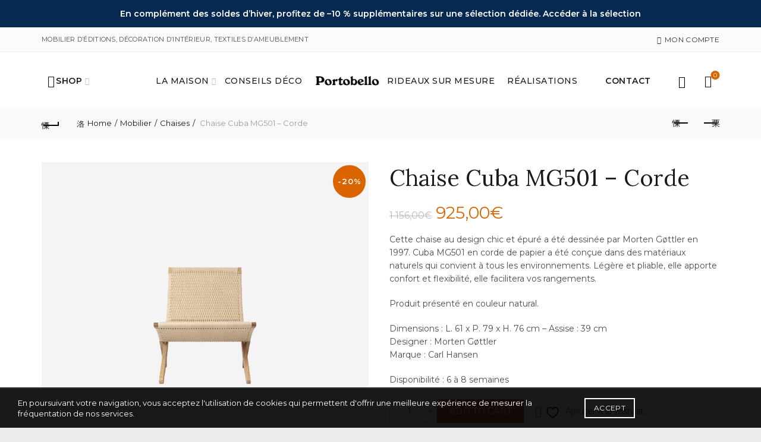

--- FILE ---
content_type: text/html; charset=UTF-8
request_url: https://portobello-decoration.fr/product/chaise-cuba-mg501-corde/
body_size: 46881
content:
<!DOCTYPE html>
<html lang="fr-FR">
<head>
	<meta charset="UTF-8">
	<meta name="viewport" content="width=device-width, initial-scale=1.0, maximum-scale=1.0, user-scalable=no">
	<link rel="profile" href="http://gmpg.org/xfn/11">
	<link rel="pingback" href="https://portobellodecoration.com/xmlrpc.php">

					<script>document.documentElement.className = document.documentElement.className + ' yes-js js_active js'</script>
			<meta name='robots' content='index, follow, max-image-preview:large, max-snippet:-1, max-video-preview:-1' />
	<style>img:is([sizes="auto" i], [sizes^="auto," i]) { contain-intrinsic-size: 3000px 1500px }</style>
	
	<!-- This site is optimized with the Yoast SEO Premium plugin v25.8 (Yoast SEO v25.8) - https://yoast.com/wordpress/plugins/seo/ -->
	<title>Chaise Cuba MG501 - Corde - Portobello Décoration</title>
	<meta name="description" content="Le designer danois Morten Gøttler imagine la chaise Cuba MG501 aux traits simples et doux qui procurent un style minimaliste." />
	<link rel="canonical" href="https://portobellodecoration.com/product/chaise-cuba-mg501-corde/" />
	<meta property="og:locale" content="fr_FR" />
	<meta property="og:type" content="article" />
	<meta property="og:title" content="Chaise Cuba MG501 - Corde" />
	<meta property="og:description" content="Le designer danois Morten Gøttler imagine la chaise Cuba MG501 aux traits simples et doux qui procurent un style minimaliste." />
	<meta property="og:url" content="https://portobellodecoration.com/product/chaise-cuba-mg501-corde/" />
	<meta property="og:site_name" content="Portobello Décoration" />
	<meta property="article:modified_time" content="2026-01-15T15:41:01+00:00" />
	<meta property="og:image" content="https://portobellodecoration.com/wp-content/uploads/chaise-cuba-sur-fond-gris.jpg" />
	<meta property="og:image:width" content="1080" />
	<meta property="og:image:height" content="1080" />
	<meta property="og:image:type" content="image/jpeg" />
	<meta name="twitter:card" content="summary_large_image" />
	<meta name="twitter:label1" content="Durée de lecture estimée" />
	<meta name="twitter:data1" content="1 minute" />
	<script type="application/ld+json" class="yoast-schema-graph">{"@context":"https://schema.org","@graph":[{"@type":"WebPage","@id":"https://portobellodecoration.com/product/chaise-cuba-mg501-corde/","url":"https://portobellodecoration.com/product/chaise-cuba-mg501-corde/","name":"Chaise Cuba MG501 - Corde - Portobello Décoration","isPartOf":{"@id":"https://portobellodecoration.com/#website"},"primaryImageOfPage":{"@id":"https://portobellodecoration.com/product/chaise-cuba-mg501-corde/#primaryimage"},"image":{"@id":"https://portobellodecoration.com/product/chaise-cuba-mg501-corde/#primaryimage"},"thumbnailUrl":"https://portobellodecoration.com/wp-content/uploads/chaise-cuba-sur-fond-gris.jpg","datePublished":"2024-06-10T14:38:38+00:00","dateModified":"2026-01-15T15:41:01+00:00","description":"Le designer danois Morten Gøttler imagine la chaise Cuba MG501 aux traits simples et doux qui procurent un style minimaliste.","breadcrumb":{"@id":"https://portobellodecoration.com/product/chaise-cuba-mg501-corde/#breadcrumb"},"inLanguage":"fr-FR","potentialAction":[{"@type":"ReadAction","target":["https://portobellodecoration.com/product/chaise-cuba-mg501-corde/"]}]},{"@type":"ImageObject","inLanguage":"fr-FR","@id":"https://portobellodecoration.com/product/chaise-cuba-mg501-corde/#primaryimage","url":"https://portobellodecoration.com/wp-content/uploads/chaise-cuba-sur-fond-gris.jpg","contentUrl":"https://portobellodecoration.com/wp-content/uploads/chaise-cuba-sur-fond-gris.jpg","width":1080,"height":1080},{"@type":"BreadcrumbList","@id":"https://portobellodecoration.com/product/chaise-cuba-mg501-corde/#breadcrumb","itemListElement":[{"@type":"ListItem","position":1,"name":"Accueil","item":"https://portobellodecoration.com/"},{"@type":"ListItem","position":2,"name":"Boutique","item":"https://portobellodecoration.com/boutique/"},{"@type":"ListItem","position":3,"name":"Chaise Cuba MG501 &#8211; Corde"}]},{"@type":"WebSite","@id":"https://portobellodecoration.com/#website","url":"https://portobellodecoration.com/","name":"Portobello Décoration","description":"Mobiliers d&#039;éditions, Textiles d&#039;ameublement, la décoration d&#039;intérieure selon Rebecca Felcey","potentialAction":[{"@type":"SearchAction","target":{"@type":"EntryPoint","urlTemplate":"https://portobellodecoration.com/?s={search_term_string}"},"query-input":{"@type":"PropertyValueSpecification","valueRequired":true,"valueName":"search_term_string"}}],"inLanguage":"fr-FR"}]}</script>
	<!-- / Yoast SEO Premium plugin. -->


<link rel='dns-prefetch' href='//portobellodecoration.com' />
<link rel='dns-prefetch' href='//fonts.googleapis.com' />
<link rel="alternate" type="application/rss+xml" title="Portobello Décoration &raquo; Flux" href="https://portobellodecoration.com/feed/" />
<link rel="alternate" type="application/rss+xml" title="Portobello Décoration &raquo; Flux des commentaires" href="https://portobellodecoration.com/comments/feed/" />
<link rel="alternate" type="application/rss+xml" title="Portobello Décoration &raquo; Chaise Cuba MG501 &#8211; Corde Flux des commentaires" href="https://portobellodecoration.com/product/chaise-cuba-mg501-corde/feed/" />
<link rel='stylesheet' id='font-awesome-css' href='https://portobellodecoration.com/wp-content/plugins/advanced-product-labels-for-woocommerce/berocket/assets/css/font-awesome.min.css?ver=6.8.3' type='text/css' media='all' />
<style id='font-awesome-inline-css' type='text/css'>
[data-font="FontAwesome"]:before {font-family: 'FontAwesome' !important;content: attr(data-icon) !important;speak: none !important;font-weight: normal !important;font-variant: normal !important;text-transform: none !important;line-height: 1 !important;font-style: normal !important;-webkit-font-smoothing: antialiased !important;-moz-osx-font-smoothing: grayscale !important;}
</style>
<link rel='stylesheet' id='berocket_products_label_style-css' href='https://portobellodecoration.com/wp-content/plugins/advanced-product-labels-for-woocommerce/css/frontend.css?ver=1.2.9.2' type='text/css' media='all' />
<style id='berocket_products_label_style-inline-css' type='text/css'>

        .berocket_better_labels:before,
        .berocket_better_labels:after {
            clear: both;
            content: " ";
            display: block;
        }
        .berocket_better_labels.berocket_better_labels_image {
            position: absolute!important;
            top: 0px!important;
            bottom: 0px!important;
            left: 0px!important;
            right: 0px!important;
            pointer-events: none;
        }
        .berocket_better_labels.berocket_better_labels_image * {
            pointer-events: none;
        }
        .berocket_better_labels.berocket_better_labels_image img,
        .berocket_better_labels.berocket_better_labels_image .fa,
        .berocket_better_labels.berocket_better_labels_image .berocket_color_label,
        .berocket_better_labels.berocket_better_labels_image .berocket_image_background,
        .berocket_better_labels .berocket_better_labels_line .br_alabel,
        .berocket_better_labels .berocket_better_labels_line .br_alabel span {
            pointer-events: all;
        }
        .berocket_better_labels .berocket_color_label,
        .br_alabel .berocket_color_label {
            width: 100%;
            height: 100%;
            display: block;
        }
        .berocket_better_labels .berocket_better_labels_position_left {
            text-align:left;
            float: left;
            clear: left;
        }
        .berocket_better_labels .berocket_better_labels_position_center {
            text-align:center;
        }
        .berocket_better_labels .berocket_better_labels_position_right {
            text-align:right;
            float: right;
            clear: right;
        }
        .berocket_better_labels.berocket_better_labels_label {
            clear: both
        }
        .berocket_better_labels .berocket_better_labels_line {
            line-height: 1px;
        }
        .berocket_better_labels.berocket_better_labels_label .berocket_better_labels_line {
            clear: none;
        }
        .berocket_better_labels .berocket_better_labels_position_left .berocket_better_labels_line {
            clear: left;
        }
        .berocket_better_labels .berocket_better_labels_position_right .berocket_better_labels_line {
            clear: right;
        }
        .berocket_better_labels .berocket_better_labels_line .br_alabel {
            display: inline-block;
            position: relative;
            top: 0!important;
            left: 0!important;
            right: 0!important;
            line-height: 1px;
        }.berocket_better_labels .berocket_better_labels_position {
                display: flex;
                flex-direction: column;
            }
            .berocket_better_labels .berocket_better_labels_position.berocket_better_labels_position_left {
                align-items: start;
            }
            .berocket_better_labels .berocket_better_labels_position.berocket_better_labels_position_right {
                align-items: end;
            }
            .rtl .berocket_better_labels .berocket_better_labels_position.berocket_better_labels_position_left {
                align-items: end;
            }
            .rtl .berocket_better_labels .berocket_better_labels_position.berocket_better_labels_position_right {
                align-items: start;
            }
            .berocket_better_labels .berocket_better_labels_position.berocket_better_labels_position_center {
                align-items: center;
            }
            .berocket_better_labels .berocket_better_labels_position .berocket_better_labels_inline {
                display: flex;
                align-items: start;
            }
</style>
<link rel='stylesheet' id='themecomplete-epo-css' href='https://portobellodecoration.com/wp-content/plugins/woocommerce-tm-extra-product-options/assets/css/epo.min.css?ver=6.3' type='text/css' media='all' />
<link rel='stylesheet' id='themecomplete-epo-smallscreen-css' href='https://portobellodecoration.com/wp-content/plugins/woocommerce-tm-extra-product-options/assets/css/tm-epo-smallscreen.min.css?ver=6.3' type='text/css' media='only screen and (max-width: 768px)' />
<style id='wp-emoji-styles-inline-css' type='text/css'>

	img.wp-smiley, img.emoji {
		display: inline !important;
		border: none !important;
		box-shadow: none !important;
		height: 1em !important;
		width: 1em !important;
		margin: 0 0.07em !important;
		vertical-align: -0.1em !important;
		background: none !important;
		padding: 0 !important;
	}
</style>
<link rel='stylesheet' id='wp-block-library-css' href='https://portobellodecoration.com/wp-includes/css/dist/block-library/style.min.css?ver=6.8.3' type='text/css' media='all' />
<style id='classic-theme-styles-inline-css' type='text/css'>
/*! This file is auto-generated */
.wp-block-button__link{color:#fff;background-color:#32373c;border-radius:9999px;box-shadow:none;text-decoration:none;padding:calc(.667em + 2px) calc(1.333em + 2px);font-size:1.125em}.wp-block-file__button{background:#32373c;color:#fff;text-decoration:none}
</style>
<style id='global-styles-inline-css' type='text/css'>
:root{--wp--preset--aspect-ratio--square: 1;--wp--preset--aspect-ratio--4-3: 4/3;--wp--preset--aspect-ratio--3-4: 3/4;--wp--preset--aspect-ratio--3-2: 3/2;--wp--preset--aspect-ratio--2-3: 2/3;--wp--preset--aspect-ratio--16-9: 16/9;--wp--preset--aspect-ratio--9-16: 9/16;--wp--preset--color--black: #000000;--wp--preset--color--cyan-bluish-gray: #abb8c3;--wp--preset--color--white: #ffffff;--wp--preset--color--pale-pink: #f78da7;--wp--preset--color--vivid-red: #cf2e2e;--wp--preset--color--luminous-vivid-orange: #ff6900;--wp--preset--color--luminous-vivid-amber: #fcb900;--wp--preset--color--light-green-cyan: #7bdcb5;--wp--preset--color--vivid-green-cyan: #00d084;--wp--preset--color--pale-cyan-blue: #8ed1fc;--wp--preset--color--vivid-cyan-blue: #0693e3;--wp--preset--color--vivid-purple: #9b51e0;--wp--preset--gradient--vivid-cyan-blue-to-vivid-purple: linear-gradient(135deg,rgba(6,147,227,1) 0%,rgb(155,81,224) 100%);--wp--preset--gradient--light-green-cyan-to-vivid-green-cyan: linear-gradient(135deg,rgb(122,220,180) 0%,rgb(0,208,130) 100%);--wp--preset--gradient--luminous-vivid-amber-to-luminous-vivid-orange: linear-gradient(135deg,rgba(252,185,0,1) 0%,rgba(255,105,0,1) 100%);--wp--preset--gradient--luminous-vivid-orange-to-vivid-red: linear-gradient(135deg,rgba(255,105,0,1) 0%,rgb(207,46,46) 100%);--wp--preset--gradient--very-light-gray-to-cyan-bluish-gray: linear-gradient(135deg,rgb(238,238,238) 0%,rgb(169,184,195) 100%);--wp--preset--gradient--cool-to-warm-spectrum: linear-gradient(135deg,rgb(74,234,220) 0%,rgb(151,120,209) 20%,rgb(207,42,186) 40%,rgb(238,44,130) 60%,rgb(251,105,98) 80%,rgb(254,248,76) 100%);--wp--preset--gradient--blush-light-purple: linear-gradient(135deg,rgb(255,206,236) 0%,rgb(152,150,240) 100%);--wp--preset--gradient--blush-bordeaux: linear-gradient(135deg,rgb(254,205,165) 0%,rgb(254,45,45) 50%,rgb(107,0,62) 100%);--wp--preset--gradient--luminous-dusk: linear-gradient(135deg,rgb(255,203,112) 0%,rgb(199,81,192) 50%,rgb(65,88,208) 100%);--wp--preset--gradient--pale-ocean: linear-gradient(135deg,rgb(255,245,203) 0%,rgb(182,227,212) 50%,rgb(51,167,181) 100%);--wp--preset--gradient--electric-grass: linear-gradient(135deg,rgb(202,248,128) 0%,rgb(113,206,126) 100%);--wp--preset--gradient--midnight: linear-gradient(135deg,rgb(2,3,129) 0%,rgb(40,116,252) 100%);--wp--preset--font-size--small: 13px;--wp--preset--font-size--medium: 20px;--wp--preset--font-size--large: 36px;--wp--preset--font-size--x-large: 42px;--wp--preset--spacing--20: 0.44rem;--wp--preset--spacing--30: 0.67rem;--wp--preset--spacing--40: 1rem;--wp--preset--spacing--50: 1.5rem;--wp--preset--spacing--60: 2.25rem;--wp--preset--spacing--70: 3.38rem;--wp--preset--spacing--80: 5.06rem;--wp--preset--shadow--natural: 6px 6px 9px rgba(0, 0, 0, 0.2);--wp--preset--shadow--deep: 12px 12px 50px rgba(0, 0, 0, 0.4);--wp--preset--shadow--sharp: 6px 6px 0px rgba(0, 0, 0, 0.2);--wp--preset--shadow--outlined: 6px 6px 0px -3px rgba(255, 255, 255, 1), 6px 6px rgba(0, 0, 0, 1);--wp--preset--shadow--crisp: 6px 6px 0px rgba(0, 0, 0, 1);}:where(.is-layout-flex){gap: 0.5em;}:where(.is-layout-grid){gap: 0.5em;}body .is-layout-flex{display: flex;}.is-layout-flex{flex-wrap: wrap;align-items: center;}.is-layout-flex > :is(*, div){margin: 0;}body .is-layout-grid{display: grid;}.is-layout-grid > :is(*, div){margin: 0;}:where(.wp-block-columns.is-layout-flex){gap: 2em;}:where(.wp-block-columns.is-layout-grid){gap: 2em;}:where(.wp-block-post-template.is-layout-flex){gap: 1.25em;}:where(.wp-block-post-template.is-layout-grid){gap: 1.25em;}.has-black-color{color: var(--wp--preset--color--black) !important;}.has-cyan-bluish-gray-color{color: var(--wp--preset--color--cyan-bluish-gray) !important;}.has-white-color{color: var(--wp--preset--color--white) !important;}.has-pale-pink-color{color: var(--wp--preset--color--pale-pink) !important;}.has-vivid-red-color{color: var(--wp--preset--color--vivid-red) !important;}.has-luminous-vivid-orange-color{color: var(--wp--preset--color--luminous-vivid-orange) !important;}.has-luminous-vivid-amber-color{color: var(--wp--preset--color--luminous-vivid-amber) !important;}.has-light-green-cyan-color{color: var(--wp--preset--color--light-green-cyan) !important;}.has-vivid-green-cyan-color{color: var(--wp--preset--color--vivid-green-cyan) !important;}.has-pale-cyan-blue-color{color: var(--wp--preset--color--pale-cyan-blue) !important;}.has-vivid-cyan-blue-color{color: var(--wp--preset--color--vivid-cyan-blue) !important;}.has-vivid-purple-color{color: var(--wp--preset--color--vivid-purple) !important;}.has-black-background-color{background-color: var(--wp--preset--color--black) !important;}.has-cyan-bluish-gray-background-color{background-color: var(--wp--preset--color--cyan-bluish-gray) !important;}.has-white-background-color{background-color: var(--wp--preset--color--white) !important;}.has-pale-pink-background-color{background-color: var(--wp--preset--color--pale-pink) !important;}.has-vivid-red-background-color{background-color: var(--wp--preset--color--vivid-red) !important;}.has-luminous-vivid-orange-background-color{background-color: var(--wp--preset--color--luminous-vivid-orange) !important;}.has-luminous-vivid-amber-background-color{background-color: var(--wp--preset--color--luminous-vivid-amber) !important;}.has-light-green-cyan-background-color{background-color: var(--wp--preset--color--light-green-cyan) !important;}.has-vivid-green-cyan-background-color{background-color: var(--wp--preset--color--vivid-green-cyan) !important;}.has-pale-cyan-blue-background-color{background-color: var(--wp--preset--color--pale-cyan-blue) !important;}.has-vivid-cyan-blue-background-color{background-color: var(--wp--preset--color--vivid-cyan-blue) !important;}.has-vivid-purple-background-color{background-color: var(--wp--preset--color--vivid-purple) !important;}.has-black-border-color{border-color: var(--wp--preset--color--black) !important;}.has-cyan-bluish-gray-border-color{border-color: var(--wp--preset--color--cyan-bluish-gray) !important;}.has-white-border-color{border-color: var(--wp--preset--color--white) !important;}.has-pale-pink-border-color{border-color: var(--wp--preset--color--pale-pink) !important;}.has-vivid-red-border-color{border-color: var(--wp--preset--color--vivid-red) !important;}.has-luminous-vivid-orange-border-color{border-color: var(--wp--preset--color--luminous-vivid-orange) !important;}.has-luminous-vivid-amber-border-color{border-color: var(--wp--preset--color--luminous-vivid-amber) !important;}.has-light-green-cyan-border-color{border-color: var(--wp--preset--color--light-green-cyan) !important;}.has-vivid-green-cyan-border-color{border-color: var(--wp--preset--color--vivid-green-cyan) !important;}.has-pale-cyan-blue-border-color{border-color: var(--wp--preset--color--pale-cyan-blue) !important;}.has-vivid-cyan-blue-border-color{border-color: var(--wp--preset--color--vivid-cyan-blue) !important;}.has-vivid-purple-border-color{border-color: var(--wp--preset--color--vivid-purple) !important;}.has-vivid-cyan-blue-to-vivid-purple-gradient-background{background: var(--wp--preset--gradient--vivid-cyan-blue-to-vivid-purple) !important;}.has-light-green-cyan-to-vivid-green-cyan-gradient-background{background: var(--wp--preset--gradient--light-green-cyan-to-vivid-green-cyan) !important;}.has-luminous-vivid-amber-to-luminous-vivid-orange-gradient-background{background: var(--wp--preset--gradient--luminous-vivid-amber-to-luminous-vivid-orange) !important;}.has-luminous-vivid-orange-to-vivid-red-gradient-background{background: var(--wp--preset--gradient--luminous-vivid-orange-to-vivid-red) !important;}.has-very-light-gray-to-cyan-bluish-gray-gradient-background{background: var(--wp--preset--gradient--very-light-gray-to-cyan-bluish-gray) !important;}.has-cool-to-warm-spectrum-gradient-background{background: var(--wp--preset--gradient--cool-to-warm-spectrum) !important;}.has-blush-light-purple-gradient-background{background: var(--wp--preset--gradient--blush-light-purple) !important;}.has-blush-bordeaux-gradient-background{background: var(--wp--preset--gradient--blush-bordeaux) !important;}.has-luminous-dusk-gradient-background{background: var(--wp--preset--gradient--luminous-dusk) !important;}.has-pale-ocean-gradient-background{background: var(--wp--preset--gradient--pale-ocean) !important;}.has-electric-grass-gradient-background{background: var(--wp--preset--gradient--electric-grass) !important;}.has-midnight-gradient-background{background: var(--wp--preset--gradient--midnight) !important;}.has-small-font-size{font-size: var(--wp--preset--font-size--small) !important;}.has-medium-font-size{font-size: var(--wp--preset--font-size--medium) !important;}.has-large-font-size{font-size: var(--wp--preset--font-size--large) !important;}.has-x-large-font-size{font-size: var(--wp--preset--font-size--x-large) !important;}
:where(.wp-block-post-template.is-layout-flex){gap: 1.25em;}:where(.wp-block-post-template.is-layout-grid){gap: 1.25em;}
:where(.wp-block-columns.is-layout-flex){gap: 2em;}:where(.wp-block-columns.is-layout-grid){gap: 2em;}
:root :where(.wp-block-pullquote){font-size: 1.5em;line-height: 1.6;}
</style>
<link rel='stylesheet' id='simple-banner-style-css' href='https://portobellodecoration.com/wp-content/plugins/simple-banner/simple-banner.css?ver=3.0.10' type='text/css' media='all' />
<link rel='stylesheet' id='woob-bootstrap-style-css' href='https://portobellodecoration.com/wp-content/plugins/woo-brand/css/framework/bootstrap.css?ver=6.8.3' type='text/css' media='all' />
<link rel='stylesheet' id='woob-front-end-style-css' href='https://portobellodecoration.com/wp-content/plugins/woo-brand/css/front-style.css?ver=6.8.3' type='text/css' media='all' />
<style id='woocommerce-inline-inline-css' type='text/css'>
.woocommerce form .form-row .required { visibility: visible; }
</style>
<link rel='stylesheet' id='cmplz-general-css' href='https://portobellodecoration.com/wp-content/plugins/complianz-gdpr/assets/css/cookieblocker.min.css?ver=1756286658' type='text/css' media='all' />
<link rel='stylesheet' id='bootstrap-css' href='https://portobellodecoration.com/wp-content/themes/basel/css/bootstrap.min.css?ver=5.9.0' type='text/css' media='all' />
<link rel='stylesheet' id='basel-style-css' href='https://portobellodecoration.com/wp-content/themes/basel/css/parts/base.min.css?ver=5.9.0' type='text/css' media='all' />
<link rel='stylesheet' id='js_composer_front-css' href='https://portobellodecoration.com/wp-content/plugins/js_composer/assets/css/js_composer.min.css?ver=6.13.0' type='text/css' media='all' />
<link rel='stylesheet' id='vc_font_awesome_5_shims-css' href='https://portobellodecoration.com/wp-content/plugins/js_composer/assets/lib/bower/font-awesome/css/v4-shims.min.css?ver=6.13.0' type='text/css' media='all' />
<link rel='stylesheet' id='basel-wp-gutenberg-css' href='https://portobellodecoration.com/wp-content/themes/basel/css/parts/wp-gutenberg.min.css?ver=5.9.0' type='text/css' media='all' />
<link rel='stylesheet' id='basel-opt-lazy-loading-css' href='https://portobellodecoration.com/wp-content/themes/basel/css/parts/opt-lazy-loading.min.css?ver=5.9.0' type='text/css' media='all' />
<link rel='stylesheet' id='basel-int-revolution-slider-css' href='https://portobellodecoration.com/wp-content/themes/basel/css/parts/int-revolution-slider.min.css?ver=5.9.0' type='text/css' media='all' />
<link rel='stylesheet' id='basel-int-wpcf7-css' href='https://portobellodecoration.com/wp-content/themes/basel/css/parts/int-wpcf7.min.css?ver=5.9.0' type='text/css' media='all' />
<link rel='stylesheet' id='basel-woo-int-yith-wishlist-css' href='https://portobellodecoration.com/wp-content/themes/basel/css/parts/woo-int-yith-wishlist.min.css?ver=5.9.0' type='text/css' media='all' />
<link rel='stylesheet' id='basel-woo-page-my-account-css' href='https://portobellodecoration.com/wp-content/themes/basel/css/parts/woo-page-my-account.min.css?ver=5.9.0' type='text/css' media='all' />
<link rel='stylesheet' id='basel-int-wpbakery-base-css' href='https://portobellodecoration.com/wp-content/themes/basel/css/parts/int-wpbakery-base.min.css?ver=5.9.0' type='text/css' media='all' />
<link rel='stylesheet' id='basel-woo-base-css' href='https://portobellodecoration.com/wp-content/themes/basel/css/parts/woo-base.min.css?ver=5.9.0' type='text/css' media='all' />
<link rel='stylesheet' id='basel-woo-page-single-product-css' href='https://portobellodecoration.com/wp-content/themes/basel/css/parts/woo-page-single-product.min.css?ver=5.9.0' type='text/css' media='all' />
<link rel='stylesheet' id='basel-header-top-bar-css' href='https://portobellodecoration.com/wp-content/themes/basel/css/parts/header-top-bar.min.css?ver=5.9.0' type='text/css' media='all' />
<link rel='stylesheet' id='basel-header-general-css' href='https://portobellodecoration.com/wp-content/themes/basel/css/parts/header-general.min.css?ver=5.9.0' type='text/css' media='all' />
<link rel='stylesheet' id='basel-page-title-css' href='https://portobellodecoration.com/wp-content/themes/basel/css/parts/page-title.min.css?ver=5.9.0' type='text/css' media='all' />
<link rel='stylesheet' id='basel-lib-owl-carousel-css' href='https://portobellodecoration.com/wp-content/themes/basel/css/parts/lib-owl-carousel.min.css?ver=5.9.0' type='text/css' media='all' />
<link rel='stylesheet' id='basel-woo-opt-add-to-cart-popup-css' href='https://portobellodecoration.com/wp-content/themes/basel/css/parts/woo-opt-add-to-cart-popup.min.css?ver=5.9.0' type='text/css' media='all' />
<link rel='stylesheet' id='basel-lib-magnific-popup-css' href='https://portobellodecoration.com/wp-content/themes/basel/css/parts/lib-magnific-popup.min.css?ver=5.9.0' type='text/css' media='all' />
<link rel='stylesheet' id='basel-el-social-icons-css' href='https://portobellodecoration.com/wp-content/themes/basel/css/parts/el-social-icons.min.css?ver=5.9.0' type='text/css' media='all' />
<link rel='stylesheet' id='basel-woo-product-loop-general-css' href='https://portobellodecoration.com/wp-content/themes/basel/css/parts/woo-product-loop-general.min.css?ver=5.9.0' type='text/css' media='all' />
<link rel='stylesheet' id='basel-woo-product-loop-alt-css' href='https://portobellodecoration.com/wp-content/themes/basel/css/parts/woo-product-loop-alt.min.css?ver=5.9.0' type='text/css' media='all' />
<link rel='stylesheet' id='basel-footer-general-css' href='https://portobellodecoration.com/wp-content/themes/basel/css/parts/footer-general.min.css?ver=5.9.0' type='text/css' media='all' />
<link rel='stylesheet' id='basel-lib-photoswipe-css' href='https://portobellodecoration.com/wp-content/themes/basel/css/parts/lib-photoswipe.min.css?ver=5.9.0' type='text/css' media='all' />
<link rel='stylesheet' id='basel-opt-scrolltotop-css' href='https://portobellodecoration.com/wp-content/themes/basel/css/parts/opt-scrolltotop.min.css?ver=5.9.0' type='text/css' media='all' />
<link rel='stylesheet' id='xts-google-fonts-css' href='//fonts.googleapis.com/css?family=Montserrat%3A400%2C600%2C500%7CLora%3A400%2C600%7CLato%3A400%2C700&#038;ver=5.9.0' type='text/css' media='all' />
<style id='themecomplete-extra-css-inline-css' type='text/css'>
.woocommerce #content table.cart img.epo-upload-image, .woocommerce table.cart img.epo-upload-image, .woocommerce-page #content table.cart img.epo-upload-image, .woocommerce-page table.cart img.epo-upload-image, .epo-upload-image {max-width: calc(70% - 0.5em)  !important;max-height: none !important;}

</style>
<script type="text/template" id="tmpl-variation-template">
	<div class="woocommerce-variation-description">{{{ data.variation.variation_description }}}</div>
	<div class="woocommerce-variation-price">{{{ data.variation.price_html }}}</div>
	<div class="woocommerce-variation-availability">{{{ data.variation.availability_html }}}</div>
</script>
<script type="text/template" id="tmpl-unavailable-variation-template">
	<p>Sorry, this product is unavailable. Please choose a different combination.</p>
</script>
<script type="text/javascript" nitro-exclude src="https://portobellodecoration.com/wp-includes/js/jquery/jquery.min.js?ver=3.7.1" id="jquery-core-js"></script>
<script type="text/javascript" src="https://portobellodecoration.com/wp-includes/js/jquery/jquery-migrate.min.js?ver=3.4.1" id="jquery-migrate-js"></script>
<script type="text/javascript" async src="https://portobellodecoration.com/wp-content/plugins/burst-statistics/helpers/timeme/timeme.min.js?ver=1756286721" id="burst-timeme-js"></script>
<script type="text/javascript" id="burst-js-extra">
/* <![CDATA[ */
var burst = {"tracking":{"isInitialHit":true,"lastUpdateTimestamp":0,"beacon_url":"https:\/\/portobellodecoration.com\/wp-content\/plugins\/burst-statistics\/endpoint.php","ajaxUrl":"https:\/\/portobellodecoration.com\/wp-admin\/admin-ajax.php"},"options":{"cookieless":0,"pageUrl":"https:\/\/portobellodecoration.com\/product\/chaise-cuba-mg501-corde\/","beacon_enabled":1,"do_not_track":0,"enable_turbo_mode":0,"track_url_change":0,"cookie_retention_days":30,"debug":0},"goals":{"completed":[],"scriptUrl":"https:\/\/portobellodecoration.com\/wp-content\/plugins\/burst-statistics\/\/assets\/js\/build\/burst-goals.js?v=1756286721","active":[{"ID":"1","title":"Default goal","type":"clicks","status":"active","server_side":"0","url":"*","conversion_metric":"visitors","date_created":"1718711323","date_start":"1718711323","date_end":"0","attribute":"class","attribute_value":"","hook":"","selector":""}]},"cache":{"uid":null,"fingerprint":null,"isUserAgent":null,"isDoNotTrack":null,"useCookies":null}};
/* ]]> */
</script>
<script type="text/javascript" async src="https://portobellodecoration.com/wp-content/plugins/burst-statistics/assets/js/build/burst.min.js?ver=1756286721" id="burst-js"></script>
<script type="text/javascript" src="https://portobellodecoration.com/wp-includes/js/underscore.min.js?ver=1.13.7" id="underscore-js"></script>
<script type="text/javascript" id="wp-util-js-extra">
/* <![CDATA[ */
var _wpUtilSettings = {"ajax":{"url":"\/wp-admin\/admin-ajax.php"}};
/* ]]> */
</script>
<script type="text/javascript" src="https://portobellodecoration.com/wp-includes/js/wp-util.min.js?ver=6.8.3" id="wp-util-js"></script>
<script type="text/javascript" src="https://portobellodecoration.com/wp-content/plugins/woocommerce/assets/js/jquery-blockui/jquery.blockUI.min.js?ver=2.7.0-wc.8.3.3" id="jquery-blockui-js" data-wp-strategy="defer"></script>
<script type="text/javascript" src="https://portobellodecoration.com/wp-content/plugins/revslider/public/assets/js/rbtools.min.js?ver=6.6.14" async id="tp-tools-js"></script>
<script type="text/javascript" src="https://portobellodecoration.com/wp-content/plugins/revslider/public/assets/js/rs6.min.js?ver=6.6.14" async id="revmin-js"></script>
<script type="text/javascript" id="simple-banner-script-js-before">
/* <![CDATA[ */
const simpleBannerScriptParams = {"pro_version_enabled":"","debug_mode":"","id":35222,"version":"3.0.10","banner_params":[{"hide_simple_banner":"no","simple_banner_prepend_element":"body","simple_banner_position":"static","header_margin":"","header_padding":"","wp_body_open_enabled":"","wp_body_open":true,"simple_banner_z_index":"","simple_banner_text":"En compl\u00e9ment des soldes d\u2019hiver, profitez de \u201310 % suppl\u00e9mentaires sur une s\u00e9lection d\u00e9di\u00e9e. <a href=\"https:\/\/portobellodecoration.com\/avantage-supplementaire-sur-notre-selection\/\">Acc\u00e9der \u00e0 la s\u00e9lection<\/a>","disabled_on_current_page":false,"disabled_pages_array":[],"is_current_page_a_post":false,"disabled_on_posts":"","simple_banner_disabled_page_paths":"","simple_banner_font_size":"14px","simple_banner_color":"#062a4f","simple_banner_text_color":"","simple_banner_link_color":"#ffffff","simple_banner_close_color":"#ffffff","simple_banner_custom_css":"","simple_banner_scrolling_custom_css":"","simple_banner_text_custom_css":"padding: 12px 20px;","simple_banner_button_css":"","site_custom_css":"","keep_site_custom_css":"","site_custom_js":"","keep_site_custom_js":"","close_button_enabled":"","close_button_expiration":"","close_button_cookie_set":false,"current_date":{"date":"2026-01-21 10:50:24.350507","timezone_type":3,"timezone":"UTC"},"start_date":{"date":"2026-01-21 10:50:24.350512","timezone_type":3,"timezone":"UTC"},"end_date":{"date":"2026-01-21 10:50:24.350515","timezone_type":3,"timezone":"UTC"},"simple_banner_start_after_date":"","simple_banner_remove_after_date":"","simple_banner_insert_inside_element":""}]}
/* ]]> */
</script>
<script type="text/javascript" src="https://portobellodecoration.com/wp-content/plugins/simple-banner/simple-banner.js?ver=3.0.10" id="simple-banner-script-js"></script>
<script type="text/javascript" id="wc-add-to-cart-js-extra">
/* <![CDATA[ */
var wc_add_to_cart_params = {"ajax_url":"\/wp-admin\/admin-ajax.php","wc_ajax_url":"\/?wc-ajax=%%endpoint%%","i18n_view_cart":"View cart","cart_url":"https:\/\/portobellodecoration.com\/panier\/","is_cart":"","cart_redirect_after_add":"no"};
/* ]]> */
</script>
<script type="text/javascript" src="https://portobellodecoration.com/wp-content/plugins/woocommerce/assets/js/frontend/add-to-cart.min.js?ver=8.3.3" id="wc-add-to-cart-js" data-wp-strategy="defer"></script>
<script type="text/javascript" src="https://portobellodecoration.com/wp-content/plugins/woocommerce/assets/js/zoom/jquery.zoom.min.js?ver=1.7.21-wc.8.3.3" id="zoom-js" defer="defer" data-wp-strategy="defer"></script>
<script type="text/javascript" id="wc-single-product-js-extra">
/* <![CDATA[ */
var wc_single_product_params = {"i18n_required_rating_text":"Please select a rating","review_rating_required":"yes","flexslider":{"rtl":false,"animation":"slide","smoothHeight":true,"directionNav":false,"controlNav":"thumbnails","slideshow":false,"animationSpeed":500,"animationLoop":false,"allowOneSlide":false},"zoom_enabled":"","zoom_options":[],"photoswipe_enabled":"","photoswipe_options":{"shareEl":false,"closeOnScroll":false,"history":false,"hideAnimationDuration":0,"showAnimationDuration":0},"flexslider_enabled":""};
/* ]]> */
</script>
<script type="text/javascript" src="https://portobellodecoration.com/wp-content/plugins/woocommerce/assets/js/frontend/single-product.min.js?ver=8.3.3" id="wc-single-product-js" defer="defer" data-wp-strategy="defer"></script>
<script type="text/javascript" src="https://portobellodecoration.com/wp-content/plugins/woocommerce/assets/js/js-cookie/js.cookie.min.js?ver=2.1.4-wc.8.3.3" id="js-cookie-js" data-wp-strategy="defer"></script>
<script type="text/javascript" id="woocommerce-js-extra">
/* <![CDATA[ */
var woocommerce_params = {"ajax_url":"\/wp-admin\/admin-ajax.php","wc_ajax_url":"\/?wc-ajax=%%endpoint%%"};
/* ]]> */
</script>
<script type="text/javascript" src="https://portobellodecoration.com/wp-content/plugins/woocommerce/assets/js/frontend/woocommerce.min.js?ver=8.3.3" id="woocommerce-js" defer="defer" data-wp-strategy="defer"></script>
<script type="text/javascript" src="https://portobellodecoration.com/wp-content/plugins/js_composer/assets/js/vendors/woocommerce-add-to-cart.js?ver=6.13.0" id="vc_woocommerce-add-to-cart-js-js"></script>
<script type="text/javascript" id="enhanced-ecommerce-google-analytics-js-extra">
/* <![CDATA[ */
var ConvAioGlobal = {"nonce":"170352cfc4"};
/* ]]> */
</script>
<script type="text/javascript" nitro-exclude src="https://portobellodecoration.com/wp-content/plugins/enhanced-e-commerce-pro-for-woocommerce-store/public/js/con-gtm-google-analytics.js?ver=7.5.5" id="enhanced-ecommerce-google-analytics-js"></script>
<script type="text/javascript" id="enhanced-ecommerce-google-analytics-js-after">
/* <![CDATA[ */
tvc_smd={"tvc_wcv":"8.3.3","tvc_wpv":"6.8.3","tvc_eev":"7.5.5","tvc_cnf":{"t_cg":"","t_ec":"1","t_ee":"on","t_df":"","t_gUser":"1","t_UAen":"on","t_thr":"6","t_IPA":"1","t_PrivacyPolicy":"1"},"tvc_sub_data":{"sub_id":"56881","cu_id":"48729","pl_id":"1","ga_tra_option":"GA4","ga_property_id":"","ga_measurement_id":"G-QQXM7LTVZ4","ga_ads_id":"5139405217","ga_gmc_id":"172787787","ga_gmc_id_p":"172787787","op_gtag_js":"0","op_en_e_t":"0","op_rm_t_t":"1","op_dy_rm_t_t":"1","op_li_ga_wi_ads":"0","gmc_is_product_sync":"1","gmc_is_site_verified":"1","gmc_is_domain_claim":"1","gmc_product_count":"1","fb_pixel_id":"243873429876463","tracking_method":"gtm","user_gtm_id":"conversios-gtm","is_pro":"1"}};
/* ]]> */
</script>
<!--[if lt IE 9]>
<script type="text/javascript" src="https://portobellodecoration.com/wp-content/themes/basel/js/html5.min.js?ver=5.9.0" id="basel_html5shiv-js"></script>
<![endif]-->
<link rel="https://api.w.org/" href="https://portobellodecoration.com/wp-json/" /><link rel="alternate" title="JSON" type="application/json" href="https://portobellodecoration.com/wp-json/wp/v2/product/35222" /><link rel="EditURI" type="application/rsd+xml" title="RSD" href="https://portobellodecoration.com/xmlrpc.php?rsd" />
<meta name="generator" content="WordPress 6.8.3" />
<meta name="generator" content="WooCommerce 8.3.3" />
<link rel='shortlink' href='https://portobellodecoration.com/?p=35222' />
<link rel="alternate" title="oEmbed (JSON)" type="application/json+oembed" href="https://portobellodecoration.com/wp-json/oembed/1.0/embed?url=https%3A%2F%2Fportobellodecoration.com%2Fproduct%2Fchaise-cuba-mg501-corde%2F" />
<link rel="alternate" title="oEmbed (XML)" type="text/xml+oembed" href="https://portobellodecoration.com/wp-json/oembed/1.0/embed?url=https%3A%2F%2Fportobellodecoration.com%2Fproduct%2Fchaise-cuba-mg501-corde%2F&#038;format=xml" />
<meta name="generator" content="Redux 4.5.7" /><style>.product .images {position: relative;}</style>
<link rel='stylesheet' id='53446-css' href='//portobellodecoration.com/wp-content/uploads/custom-css-js/53446.css?v=5875' type="text/css" media='all' />

<link rel='stylesheet' id='50346-css' href='//portobellodecoration.com/wp-content/uploads/custom-css-js/50346.css?v=8423' type="text/css" media='all' />
<!-- start Simple Custom CSS and JS -->
<!-- Google Tag Manager -->
<script>(function(w,d,s,l,i){w[l]=w[l]||[];w[l].push({'gtm.start':
new Date().getTime(),event:'gtm.js'});var f=d.getElementsByTagName(s)[0],
j=d.createElement(s),dl=l!='dataLayer'?'&l='+l:'';j.async=true;j.src=
'https://www.googletagmanager.com/gtm.js?id='+i+dl;f.parentNode.insertBefore(j,f);
})(window,document,'script','dataLayer','GTM-5K3SJH8');</script>
<!-- End Google Tag Manager --><!-- end Simple Custom CSS and JS -->
<!-- start Simple Custom CSS and JS -->
<script type="text/javascript">
var params = {};
window.location.search.substr(1).split('&').forEach(function (item) {
  var parts = item.split('=');
  params[parts[0]] = decodeURIComponent(parts[1]);
});
console.log(params);</script>
<!-- end Simple Custom CSS and JS -->
<!-- start Simple Custom CSS and JS -->
<style type="text/css">
</style>
<!-- end Simple Custom CSS and JS -->
<style id="simple-banner-position" type="text/css">.simple-banner{position:static;}</style><style id="simple-banner-font-size" type="text/css">.simple-banner .simple-banner-text{font-size:14px;}</style><style id="simple-banner-background-color" type="text/css">.simple-banner{background:#062a4f;}</style><style id="simple-banner-text-color" type="text/css">.simple-banner .simple-banner-text{color: #ffffff;}</style><style id="simple-banner-link-color" type="text/css">.simple-banner .simple-banner-text a{color:#ffffff;}</style><style id="simple-banner-z-index" type="text/css">.simple-banner{z-index: 99999;}</style><style id="simple-banner-close-color" type="text/css">.simple-banner .simple-banner-button{color:#ffffff;}</style><style id="simple-banner-text-custom-css" type="text/css">.simple-banner .simple-banner-text{padding: 12px 20px;}</style><style id="simple-banner-site-custom-css-dummy" type="text/css"></style><script id="simple-banner-site-custom-js-dummy" type="text/javascript"></script>
<!-- This website runs the Product Feed PRO for WooCommerce by AdTribes.io plugin - version woocommercesea_option_installed_version -->
<!-- Analytics by WP Statistics - https://wp-statistics.com -->
<meta name="theme-color" content="">		
		
		
				        <style> 
            	
			/* Shop popup */
			
			.basel-promo-popup {
			   max-width: 900px;
			}
	
            .site-logo {
                width: 20%;
            }    

            .site-logo img {
                max-width: 130px;
                max-height: 95px;
            }    

                            .left-column,
                .right-column {
                    width: 91px;
                }  
            
                            .basel-woocommerce-layered-nav .basel-scroll-content {
                    max-height: 280px;
                }
            
			/* header Banner */
			body .header-banner {
				height: 50px;
			}
	
			body.header-banner-display .website-wrapper {
				margin-top:50px;
			}	

            /* Topbar height configs */

			.topbar-menu ul > li {
				line-height: 42px;
			}
			
			.topbar-wrapp,
			.topbar-content:before {
				height: 42px;
			}
			
			.sticky-header-prepared.basel-top-bar-on .header-shop, 
			.sticky-header-prepared.basel-top-bar-on .header-split,
			.enable-sticky-header.basel-header-overlap.basel-top-bar-on .main-header {
				top: 42px;
			}

            /* Header height configs */

            /* Limit logo image height for according to header height */
            .site-logo img {
                max-height: 95px;
            } 

            /* And for sticky header logo also */
            .act-scroll .site-logo img,
            .header-clone .site-logo img {
                max-height: 75px;
            }   

            /* Set sticky headers height for cloned headers based on menu links line height */
            .header-clone .main-nav .menu > li > a {
                height: 75px;
                line-height: 75px;
            } 

            /* Height for switch logos */

            .sticky-header-real:not(.global-header-menu-top) .switch-logo-enable .basel-logo {
                height: 95px;
            }

            .sticky-header-real:not(.global-header-menu-top) .act-scroll .switch-logo-enable .basel-logo {
                height: 75px;
            }

            .sticky-header-real:not(.global-header-menu-top) .act-scroll .switch-logo-enable {
                transform: translateY(-75px);
            }

                            /* Header height for layouts that don't have line height for menu links */
                .wrapp-header {
                    min-height: 95px;
                } 
            
                            /* Sticky header height for split header layout */
                .act-scroll .wrapp-header {
                    min-height: 75px;
                }   
            
            
            
            /* Page headings settings for heading overlap. Calculate on the header height base */

            .basel-header-overlap .title-size-default,
            .basel-header-overlap .title-size-small,
            .basel-header-overlap .title-shop.without-title.title-size-default,
            .basel-header-overlap .title-shop.without-title.title-size-small {
                padding-top: 135px;
            }


            .basel-header-overlap .title-shop.without-title.title-size-large,
            .basel-header-overlap .title-size-large {
                padding-top: 215px;
            }

            @media (max-width: 991px) {

				/* header Banner */
				body .header-banner {
					height: 40px;
				}
	
				body.header-banner-display .website-wrapper {
					margin-top:40px;
				}

	            /* Topbar height configs */
				.topbar-menu ul > li {
					line-height: 38px;
				}
				
				.topbar-wrapp,
				.topbar-content:before {
					height: 38px;
				}
				
				.sticky-header-prepared.basel-top-bar-on .header-shop, 
				.sticky-header-prepared.basel-top-bar-on .header-split,
				.enable-sticky-header.basel-header-overlap.basel-top-bar-on .main-header {
					top: 38px;
				}

                /* Set header height for mobile devices */
                .main-header .wrapp-header {
                    min-height: 60px;
                } 

                /* Limit logo image height for mobile according to mobile header height */
                .site-logo img {
                    max-height: 60px;
                }   

                /* Limit logo on sticky header. Both header real and header cloned */
                .act-scroll .site-logo img,
                .header-clone .site-logo img {
                    max-height: 60px;
                }

                /* Height for switch logos */

                .main-header .switch-logo-enable .basel-logo {
                    height: 60px;
                }

                .sticky-header-real:not(.global-header-menu-top) .act-scroll .switch-logo-enable .basel-logo {
                    height: 60px;
                }

                .sticky-header-real:not(.global-header-menu-top) .act-scroll .switch-logo-enable {
                    transform: translateY(-60px);
                }

                /* Page headings settings for heading overlap. Calculate on the MOBILE header height base */
                .basel-header-overlap .title-size-default,
                .basel-header-overlap .title-size-small,
                .basel-header-overlap .title-shop.without-title.title-size-default,
                .basel-header-overlap .title-shop.without-title.title-size-small {
                    padding-top: 80px;
                }

                .basel-header-overlap .title-shop.without-title.title-size-large,
                .basel-header-overlap .title-size-large {
                    padding-top: 120px;
                }
 
            }

                 
                    </style>
        
                    <script type="text/javascript">
                                                    jQuery(document).ready(function() {
                        jQuery(function(){
jQuery(".basel-tab-wrapper>a").removeClass("active");
jQuery("#tab-description").hide();
});                    });
                            </script>
        
			<noscript><style>.woocommerce-product-gallery{ opacity: 1 !important; }</style></noscript>
	    <script data-cfasync="false" data-no-optimize="1" data-pagespeed-no-defer>
      var tvc_lc = 'EUR';
    </script>
    <script data-cfasync="false" data-no-optimize="1" data-pagespeed-no-defer>
      var tvc_lc = 'EUR';
    </script>
<script data-cfasync="false" data-pagespeed-no-defer type="text/javascript">
        window.dataLayer = window.dataLayer || [];
        dataLayer.push({"event":"begin_datalayer","cov_ga4_measurment_id":"G-QQXM7LTVZ4","cov_remarketing_conversion_id":"AW-715037804","cov_remarketing":"1","cov_dynamic_remarketing":"1","fb_event_id":"092365c3f9144c4fa6d77e6bbcf0eda8","cov_fb_pixel_id":"243873429876463","conv_gads_currency":"EUR","conv_track_email":"1","conv_track_phone":"1","conv_track_address":"1","conv_track_page_scroll":"1","conv_track_file_download":"1","conv_track_author":"1","conv_track_signup":"1","conv_track_signin":"1"});
        </script>        <!-- Google Tag Manager Conversios-->
        <script>
            (function(w, d, s, l, i) {
                w[l] = w[l] || [];
                w[l].push({
                    'gtm.start': new Date().getTime(),
                    event: 'gtm.js'
                });
                var f = d.getElementsByTagName(s)[0],
                    j = d.createElement(s),
                    dl = l != 'dataLayer' ? '&l=' + l : '';
                j.async = true;
                j.src =
                    'https://www.googletagmanager.com/gtm.js?id=' + i + dl;
                f.parentNode.insertBefore(j, f);
            })(window, document, 'script', 'dataLayer', 'GTM-K7X94DG');
        </script>
        <!-- End Google Tag Manager Conversios -->

            <script>
            (window.gaDevIds = window.gaDevIds || []).push('5CDcaG');
        </script>
        <script data-cfasync="false" data-no-optimize="1" data-pagespeed-no-defer>
      var tvc_lc = 'EUR';
    </script>
    <script data-cfasync="false" data-no-optimize="1" data-pagespeed-no-defer>
      var tvc_lc = 'EUR';
    </script>
    <script>
      (window.gaDevIds = window.gaDevIds || []).push('5CDcaG');
    </script>
    			<script  type="text/javascript">
				!function(f,b,e,v,n,t,s){if(f.fbq)return;n=f.fbq=function(){n.callMethod?
					n.callMethod.apply(n,arguments):n.queue.push(arguments)};if(!f._fbq)f._fbq=n;
					n.push=n;n.loaded=!0;n.version='2.0';n.queue=[];t=b.createElement(e);t.async=!0;
					t.src=v;s=b.getElementsByTagName(e)[0];s.parentNode.insertBefore(t,s)}(window,
					document,'script','https://connect.facebook.net/en_US/fbevents.js');
			</script>
			<!-- WooCommerce Facebook Integration Begin -->
			<script  type="text/javascript">

				fbq('init', '243873429876463', {}, {
    "agent": "woocommerce_2-8.3.3-3.5.6"
});

				document.addEventListener( 'DOMContentLoaded', function() {
					// Insert placeholder for events injected when a product is added to the cart through AJAX.
					document.body.insertAdjacentHTML( 'beforeend', '<div class=\"wc-facebook-pixel-event-placeholder\"></div>' );
				}, false );

			</script>
			<!-- WooCommerce Facebook Integration End -->
			<meta name="generator" content="Powered by WPBakery Page Builder - drag and drop page builder for WordPress."/>
<style type="text/css">.broken_link, a.broken_link {
	text-decoration: line-through;
}</style><meta name="generator" content="Powered by Slider Revolution 6.6.14 - responsive, Mobile-Friendly Slider Plugin for WordPress with comfortable drag and drop interface." />
<link rel="icon" href="https://portobellodecoration.com/wp-content/uploads/2018/07/cropped-portobello-icon-32x32.png" sizes="32x32" />
<link rel="icon" href="https://portobellodecoration.com/wp-content/uploads/2018/07/cropped-portobello-icon-192x192.png" sizes="192x192" />
<link rel="apple-touch-icon" href="https://portobellodecoration.com/wp-content/uploads/2018/07/cropped-portobello-icon-180x180.png" />
<meta name="msapplication-TileImage" content="https://portobellodecoration.com/wp-content/uploads/2018/07/cropped-portobello-icon-270x270.png" />
<script>function setREVStartSize(e){
			//window.requestAnimationFrame(function() {
				window.RSIW = window.RSIW===undefined ? window.innerWidth : window.RSIW;
				window.RSIH = window.RSIH===undefined ? window.innerHeight : window.RSIH;
				try {
					var pw = document.getElementById(e.c).parentNode.offsetWidth,
						newh;
					pw = pw===0 || isNaN(pw) || (e.l=="fullwidth" || e.layout=="fullwidth") ? window.RSIW : pw;
					e.tabw = e.tabw===undefined ? 0 : parseInt(e.tabw);
					e.thumbw = e.thumbw===undefined ? 0 : parseInt(e.thumbw);
					e.tabh = e.tabh===undefined ? 0 : parseInt(e.tabh);
					e.thumbh = e.thumbh===undefined ? 0 : parseInt(e.thumbh);
					e.tabhide = e.tabhide===undefined ? 0 : parseInt(e.tabhide);
					e.thumbhide = e.thumbhide===undefined ? 0 : parseInt(e.thumbhide);
					e.mh = e.mh===undefined || e.mh=="" || e.mh==="auto" ? 0 : parseInt(e.mh,0);
					if(e.layout==="fullscreen" || e.l==="fullscreen")
						newh = Math.max(e.mh,window.RSIH);
					else{
						e.gw = Array.isArray(e.gw) ? e.gw : [e.gw];
						for (var i in e.rl) if (e.gw[i]===undefined || e.gw[i]===0) e.gw[i] = e.gw[i-1];
						e.gh = e.el===undefined || e.el==="" || (Array.isArray(e.el) && e.el.length==0)? e.gh : e.el;
						e.gh = Array.isArray(e.gh) ? e.gh : [e.gh];
						for (var i in e.rl) if (e.gh[i]===undefined || e.gh[i]===0) e.gh[i] = e.gh[i-1];
											
						var nl = new Array(e.rl.length),
							ix = 0,
							sl;
						e.tabw = e.tabhide>=pw ? 0 : e.tabw;
						e.thumbw = e.thumbhide>=pw ? 0 : e.thumbw;
						e.tabh = e.tabhide>=pw ? 0 : e.tabh;
						e.thumbh = e.thumbhide>=pw ? 0 : e.thumbh;
						for (var i in e.rl) nl[i] = e.rl[i]<window.RSIW ? 0 : e.rl[i];
						sl = nl[0];
						for (var i in nl) if (sl>nl[i] && nl[i]>0) { sl = nl[i]; ix=i;}
						var m = pw>(e.gw[ix]+e.tabw+e.thumbw) ? 1 : (pw-(e.tabw+e.thumbw)) / (e.gw[ix]);
						newh =  (e.gh[ix] * m) + (e.tabh + e.thumbh);
					}
					var el = document.getElementById(e.c);
					if (el!==null && el) el.style.height = newh+"px";
					el = document.getElementById(e.c+"_wrapper");
					if (el!==null && el) {
						el.style.height = newh+"px";
						el.style.display = "block";
					}
				} catch(e){
					console.log("Failure at Presize of Slider:" + e)
				}
			//});
		  };</script>
		<style type="text/css" id="wp-custom-css">
			#nvx-t{
	font-size:16px;
	color:#da6500!important;
	font-weight:600;
	text-transform:uppercase
}

.menu-item-38006 a{
	font-size:16px!important;
	color:#da6500!important;
	font-weight:600!important;
	text-transform:uppercase!important;
}

.ttf_tc a{
color:red!important
}

@media screen and (min-width: 200px) and (max-width: 950px) {
	#menu-item-13014 {width:100%!important}
	#menu-item-12994
	{width:100%!important}
	#menu-item-13008
		{width:100%!important}
	#menu-item-38043 a
	{color:#da6500!important;font-weight:600;text-transform:uppercase}
	#menu-item-38037 a
	{color:#da6500!important;font-weight:600;text-transform:uppercase}
}

.menu-item-13014{
	width:180px!important
}




.menu-item-38005{
	width:150px!important
}

.basel-navigation .menu>li .sub-menu-dropdown.color-scheme-light .sub-sub-menu li a:hover{
	color:black!important		
}

@media screen and (min-width: 200px) and (max-width: 990px) {
	#menu-item-38005{
		display:none!important;
	}
}
.menu-item-38043{display:none;}
.menu-item-38037{display:none;}

#nvx-d:hover{
	color:grey
}

#simple-banner {
    z-index: 10 !important;
}

/* /// WPFORM Formulaire de contact /// */
div.wpforms-container-full .wpforms-form input[type=text], .wpforms-form input[type=number], .wpforms-form input[type=email] {
	    max-width: 100% !important;
}

div.wpforms-container-full .wpforms-form button[type=submit] {
    background-color: #eee;
    border: 0px solid #ddd;
    padding: 15px 25px;
}

div.wpforms-container-full .wpforms-form button[type=submit]:hover {
    background-color: #000;
    border: 0px solid #ddd;
    color: #fff;
}



.promoboliajaune {
	font-size: 36px;
	color: yellow;
	line-height: 46px;
	font-weight: 700;
}


.videosyoutube {
    position: relative;
    width: 100%;
    height: 0;
    padding-bottom: 56.25%;
}
.ytbvideo {
    position: absolute;
    top: 0;
    left: 0;
    width: 100%;
    height: 100%;
}


.basel-navigation .menu>li.menu-item-design-full-width .sub-menu>li.specialnoelmenu a {
	background-color: #ffffff !important;
	padding: 10px;
	margin-left: -10px;
	margin-top: -10px;
	color: #da6500 !important;
	border: 2px solid #da6500;
}

.basel-navigation .menu>li.menu-item-design-full-width .sub-menu>li.specialnoelmenu:hover a {
	background-color: #da6500 !important;
	color: #ffffff !important;
	border: 2px solid #da6500;
}
.menu-item-37362{
	width:140px!important
}

.menu-item-12994{
	width:140px!important
}

.menu-item-13008{
	width:170px!important
}

.main-header{
	margin-bottom:40px!important
}

@media only screen and (max-width: 600px) {
	.basel-cookies-inner{padding-right:0px!important;}
.cookies-info-text{
		 text-align:left!important
  }
.basel-cookies-inner .cookies-buttons{
		width:100%!important;
			margin-top:10px
	}
}

.basel-cookies-inner{
padding-right:14em;
	font-size:13px
}

		</style>
		<style data-type="basel-dynamic-css">body, .basel-dark .main-page-wrapper{background-color:#ececec;}.page-title-default{background-color:#da6500;background-size:cover;background-position:center top;}.topbar-wrapp{background-color:#fbfbfb;}.main-header{border-style:solid;}.footer-container{background-color:#ba6044;background-repeat:repeat;background-size:inherit;background-position:center center;}body, p, .widget_nav_mega_menu .menu > li > a, 
.mega-navigation .menu > li > a,
.basel-navigation .menu > li.menu-item-design-full-width .sub-sub-menu li a, 
.basel-navigation .menu > li.menu-item-design-sized .sub-sub-menu li a,
.basel-navigation .menu > li.menu-item-design-default .sub-menu li a,
.font-default
		{font-family: "Montserrat", Arial, Helvetica, sans-serif;}h1 a, h2 a, h3 a, h4 a, h5 a, h6 a, h1, h2, h3, h4, h5, h6, .title, table th,
.wc-tabs li a,
.masonry-filter li a,
.woocommerce .cart-empty,
.basel-navigation .menu > li.menu-item-design-full-width .sub-menu > li > a, 
.basel-navigation .menu > li.menu-item-design-sized .sub-menu > li > a,
.mega-menu-list > li > a,
fieldset legend,
table th,
.basel-empty-compare,
.compare-field,
.compare-value:before,
.color-scheme-dark .info-box-inner h1,
.color-scheme-dark .info-box-inner h2,
.color-scheme-dark .info-box-inner h3,
.color-scheme-dark .info-box-inner h4,
.color-scheme-dark .info-box-inner h5,
.color-scheme-dark .info-box-inner h6

		{font-family: "Montserrat", Arial, Helvetica, sans-serif;}

.product-title a,
.post-slide .entry-title a,
.category-grid-item .hover-mask h3,
.basel-search-full-screen .basel-search-inner input[type="text"],
.blog-post-loop .entry-title,
.post-title-large-image .entry-title,
.single-product-content .entry-title,
.basel-entities-title
		{font-family: "Lora", Arial, Helvetica, sans-serif;}.title-alt, .subtitle, .font-alt, .basel-entry-meta{font-family: "Lato", Arial, Helvetica, sans-serif;}.main-nav .menu > li > a{font-family: "Montserrat", Arial, Helvetica, sans-serif;font-weight: 500;font-size: 14px;color: #1b1b1b;}.color-primary,.mobile-nav ul li.current-menu-item > a,.main-nav .menu > li.current-menu-item > a,.main-nav .menu > li.onepage-link.current-menu-item > a,.main-nav .menu > li > a:hover,.basel-navigation .menu>li.menu-item-design-default ul li:hover>a,.basel-navigation .menu > li.menu-item-design-full-width .sub-menu li a:hover, .basel-navigation .menu > li.menu-item-design-sized .sub-menu li a:hover,.basel-product-categories.responsive-cateogires li.current-cat > a, .basel-product-categories.responsive-cateogires li.current-cat-parent > a,.basel-product-categories.responsive-cateogires li.current-cat-ancestor > a,.basel-my-account-links a:hover:before,.mega-menu-list > li > a:hover,.mega-menu-list .sub-sub-menu li a:hover,a[href^=tel],.topbar-menu ul > li > .sub-menu-dropdown li > a:hover,.btn.btn-color-primary.btn-style-bordered,.button.btn-color-primary.btn-style-bordered,button.btn-color-primary.btn-style-bordered,.added_to_cart.btn-color-primary.btn-style-bordered,input[type=submit].btn-color-primary.btn-style-bordered,a.login-to-prices-msg,a.login-to-prices-msg:hover,.basel-dark .single-product-content .entry-summary .yith-wcwl-add-to-wishlist .yith-wcwl-wishlistaddedbrowse a:before, .basel-dark .single-product-content .entry-summary .yith-wcwl-add-to-wishlist .yith-wcwl-wishlistexistsbrowse a:before,.basel-dark .read-more-section .btn-read-more,.basel-dark .basel-load-more,.basel-dark .color-primary,.basel-hover-link .swap-elements .btn-add a,.basel-hover-link .swap-elements .btn-add a:hover,.blog-post-loop .entry-title a:hover,.blog-post-loop.sticky .entry-title:before,.post-slide .entry-title a:hover,.comments-area .reply a,.single-post-navigation a:hover,blockquote footer:before,blockquote cite,.format-quote .entry-content blockquote cite, .format-quote .entry-content blockquote cite a,.basel-entry-meta .meta-author a,.search-no-results.woocommerce .site-content:before,.search-no-results .not-found .entry-header:before,.login-form-footer .lost_password:hover,.error404 .page-title,.menu-label-new:after,.widget_shopping_cart .product_list_widget li .quantity .amount,.product_list_widget li ins .amount,.price ins > .amount,.price ins,.single-product .price,.single-product .price .amount,.popup-quick-view .price,.popup-quick-view .price .amount,.basel-products-nav .product-short .price,.basel-products-nav .product-short .price .amount,.star-rating span:before,.comment-respond .stars a:hover:after,.comment-respond .stars a.active:after,.single-product-content .comment-form .stars span a:hover,.single-product-content .comment-form .stars span a.active,.tabs-layout-accordion .basel-tab-wrapper .basel-accordion-title:hover,.tabs-layout-accordion .basel-tab-wrapper .basel-accordion-title.active,.single-product-content .woocommerce-product-details__short-description ul > li:before, .single-product-content #tab-description ul > li:before, .blog-post-loop .entry-content ul > li:before, .comments-area .comment-list li ul > li:before,.brands-list .brand-item a:hover,.footer-container .footer-widget-collapse.footer-widget-opened .widget-title:after,.sidebar-widget li a:hover, .filter-widget li a:hover,.sidebar-widget li > ul li a:hover, .filter-widget li > ul li a:hover,.basel-price-filter ul li a:hover .amount,.basel-hover-effect-4 .swap-elements > a,.basel-hover-effect-4 .swap-elements > a:hover,.product-grid-item .basel-product-cats a:hover, .product-grid-item .basel-product-brands-links a:hover,.wishlist_table tr td.product-price ins .amount,.basel-buttons .product-compare-button > a.added:before,.basel-buttons .basel-wishlist-btn > a.added:before,.single-product-content .entry-summary .yith-wcwl-add-to-wishlist a:hover,.single-product-content .container .entry-summary .yith-wcwl-add-to-wishlist a:hover:before,.single-product-content .entry-summary .yith-wcwl-add-to-wishlist .yith-wcwl-wishlistaddedbrowse a:before, .single-product-content .entry-summary .yith-wcwl-add-to-wishlist .yith-wcwl-wishlistexistsbrowse a:before,.single-product-content .entry-summary .yith-wcwl-add-to-wishlist .yith-wcwl-add-button.feid-in > a:before,.basel-sticky-btn .basel-sticky-btn-wishlist a.added, .basel-sticky-btn .basel-sticky-btn-wishlist a:hover,.single-product-content .entry-summary .wishlist-btn-wrapper a:hover,.single-product-content .entry-summary .wishlist-btn-wrapper a:hover:before,.single-product-content .entry-summary .wishlist-btn-wrapper a.added:before,.vendors-list ul li a:hover,.product-list-item .product-list-buttons .basel-wishlist-btn a:hover,.product-list-item .product-list-buttons .product-compare-button a:hover,.product-list-item .product-list-buttons .basel-wishlist-btn > a.added:before,.product-list-item .product-list-buttons .product-compare-button > a.added:before,.basel-sticky-btn .basel-sticky-btn-compare a.added, .basel-sticky-btn .basel-sticky-btn-compare a:hover,.single-product-content .entry-summary .compare-btn-wrapper a:hover,.single-product-content .entry-summary .compare-btn-wrapper a:hover:before,.single-product-content .entry-summary .compare-btn-wrapper a.added:before,.single-product-content .entry-summary .basel-sizeguide-btn:hover,.single-product-content .entry-summary .basel-sizeguide-btn:hover:before,.blog-post-loop .entry-content ul li:before,.basel-menu-price .menu-price-price,.basel-menu-price.cursor-pointer:hover .menu-price-title,.comments-area #cancel-comment-reply-link:hover,.comments-area .comment-body .comment-edit-link:hover,.popup-quick-view .entry-summary .entry-title a:hover,.wpb_text_column ul:not(.social-icons) > li:before,.widget_product_categories .basel-cats-toggle:hover,.widget_product_categories .toggle-active,.widget_product_categories li.current-cat-parent > a, .widget_product_categories li.current-cat > a,.woocommerce-checkout-review-order-table tfoot .order-total td .amount,.widget_shopping_cart .product_list_widget li .remove:hover,.basel-active-filters .widget_layered_nav_filters ul li a .amount,.title-wrapper.basel-title-color-primary .title-subtitle,.widget_shopping_cart .widget_shopping_cart_content > .total .amount,.color-scheme-light .vc_tta-tabs.vc_tta-tabs-position-top.vc_tta-style-classic .vc_tta-tab.vc_active > a,.wpb-js-composer .vc_tta.vc_general.vc_tta-style-classic .vc_tta-tab.vc_active > a,.basel-free-progress-bar .amount{color:#da6500;}.wishlist-info-widget .icon-count,.compare-info-widget .icon-count,.basel-toolbar-compare .compare-count,.basel-cart-design-2 > a .basel-cart-number,.basel-cart-design-3 > a .basel-cart-number,.basel-sticky-sidebar-opener:not(.sticky-toolbar):hover,.btn.btn-color-primary,.button.btn-color-primary,button.btn-color-primary,.added_to_cart.btn-color-primary,input[type=submit].btn-color-primary,.btn.btn-color-primary:hover,.button.btn-color-primary:hover,button.btn-color-primary:hover,.added_to_cart.btn-color-primary:hover,input[type=submit].btn-color-primary:hover,.btn.btn-color-primary.btn-style-bordered:hover,.button.btn-color-primary.btn-style-bordered:hover,button.btn-color-primary.btn-style-bordered:hover,.added_to_cart.btn-color-primary.btn-style-bordered:hover,input[type=submit].btn-color-primary.btn-style-bordered:hover,.widget_shopping_cart .widget_shopping_cart_content .buttons .checkout,.widget_shopping_cart .widget_shopping_cart_content .buttons .checkout:hover,.basel-search-dropdown .basel-search-wrapper .basel-search-inner form button,.basel-search-dropdown .basel-search-wrapper .basel-search-inner form button:hover,.no-results .searchform #searchsubmit,.no-results .searchform #searchsubmit:hover,.comments-area .comment-respond input[type=submit],.comments-area .comment-respond input[type=submit]:hover,.woocommerce .cart-collaterals .cart_totals .wc-proceed-to-checkout > a.button,.woocommerce .cart-collaterals .cart_totals .wc-proceed-to-checkout > a.button:hover,.woocommerce .checkout_coupon .button,.woocommerce .checkout_coupon .button:hover,.woocommerce .place-order button,.woocommerce .place-order button:hover,.woocommerce-order-pay #order_review .button,.woocommerce-order-pay #order_review .button:hover,.woocommerce-account button[name=track],.woocommerce-account button[name=track]:hover,.woocommerce-account button[name=save_account_details],.woocommerce-account button[name=save_account_details]:hover,.woocommerce-account button[name=save_address],.woocommerce-account button[name=save_address]:hover,.search-no-results .not-found .entry-content .searchform #searchsubmit,.search-no-results .not-found .entry-content .searchform #searchsubmit:hover,.error404 .page-content > .searchform #searchsubmit,.error404 .page-content > .searchform #searchsubmit:hover,.return-to-shop .button,.return-to-shop .button:hover,.basel-hover-excerpt .btn-add a,.basel-hover-excerpt .btn-add a:hover,.basel-hover-standard .btn-add > a,.basel-hover-standard .btn-add > a:hover,.basel-price-table .basel-plan-footer > a,.basel-price-table .basel-plan-footer > a:hover,.basel-pf-btn button,.basel-pf-btn button:hover,.basel-info-box.box-style-border .info-btn-wrapper a,.basel-info-box.box-style-border .info-btn-wrapper a:hover,.basel-info-box2.box-style-border .info-btn-wrapper a,.basel-info-box2.box-style-border .info-btn-wrapper a:hover,.basel-hover-quick .woocommerce-variation-add-to-cart .button,.basel-hover-quick .woocommerce-variation-add-to-cart .button:hover,.product-list-item .product-list-buttons > a,.product-list-item .product-list-buttons > a:hover,.wpb_video_wrapper .button-play,.pswp__share--download:hover,.basel-navigation .menu > li.callto-btn > a,.basel-navigation .menu > li.callto-btn > a:hover,.basel-dark .basel-load-more:hover,.basel-dark .basel-load-more.load-on-click + .basel-load-more-loader,.basel-dark .feedback-form .wpcf7-submit,.basel-dark .mc4wp-form input[type=submit],.basel-dark .single_add_to_cart_button,.basel-dark .basel-buy-now-btn,.basel-dark .basel-compare-col .add_to_cart_button,.basel-dark .basel-compare-col .added_to_cart,.basel-dark .basel-sticky-btn .basel-sticky-add-to-cart,.basel-dark .single-product-content .comment-form .form-submit input[type=submit],.basel-dark .basel-registration-page .basel-switch-to-register,.basel-dark .register .button, .basel-dark .login .button,.basel-dark .lost_reset_password .button,.basel-dark .wishlist_table tr td.product-add-to-cart > .add_to_cart.button, .basel-dark .woocommerce .cart-actions .coupon .button,.basel-dark .feedback-form .wpcf7-submit:hover,.basel-dark .mc4wp-form input[type=submit]:hover,.basel-dark .single_add_to_cart_button:hover,.basel-dark .basel-buy-now-btn:hover,.basel-dark .basel-compare-col .add_to_cart_button:hover,.basel-dark .basel-compare-col .added_to_cart:hover,.basel-dark .basel-sticky-btn .basel-sticky-add-to-cart:hover,.basel-dark .single-product-content .comment-form .form-submit input[type=submit]:hover,.basel-dark .basel-registration-page .basel-switch-to-register:hover, .basel-dark .register .button:hover, .basel-dark .login .button:hover, .basel-dark .lost_reset_password .button:hover, .basel-dark .wishlist_table tr td.product-add-to-cart > .add_to_cart.button:hover,.basel-dark .woocommerce .cart-actions .coupon .button:hover,.basel-progress-bar .progress-bar,.widget_price_filter .ui-slider .ui-slider-handle:after,.widget_price_filter .ui-slider .ui-slider-range,.widget_tag_cloud .tagcloud a:hover,.widget_product_tag_cloud .tagcloud a:hover,div.bbp-submit-wrapper button,div.bbp-submit-wrapper button:hover,#bbpress-forums .bbp-search-form #bbp_search_submit,#bbpress-forums .bbp-search-form #bbp_search_submit:hover,body .select2-container--default .select2-results__option--highlighted[aria-selected], .basel-add-img-msg:before,.product-video-button a:hover:before, .product-360-button a:hover:before,.mobile-nav ul li .up-icon,.scrollToTop:hover,.basel-sticky-filter-btn:hover,.categories-opened li a:active,.basel-price-table .basel-plan-price,.header-categories .secondary-header .mega-navigation,.widget_nav_mega_menu,.meta-post-categories,.slider-title:before,.title-wrapper.basel-title-style-simple .title:after,.menu-label-new,.product-label.onsale,.color-scheme-light .vc_tta-tabs.vc_tta-tabs-position-top.vc_tta-style-classic .vc_tta-tab.vc_active > a span:after,.wpb-js-composer .vc_tta.vc_general.vc_tta-style-classic .vc_tta-tab.vc_active > a span:after,.portfolio-with-bg-alt .portfolio-entry:hover .entry-header > .portfolio-info{background-color:#da6500;}.btn.btn-color-primary,.button.btn-color-primary,button.btn-color-primary,.added_to_cart.btn-color-primary,input[type=submit].btn-color-primary,.btn.btn-color-primary:hover,.button.btn-color-primary:hover,button.btn-color-primary:hover,.added_to_cart.btn-color-primary:hover,input[type=submit].btn-color-primary:hover,.btn.btn-color-primary.btn-style-bordered:hover,.button.btn-color-primary.btn-style-bordered:hover,button.btn-color-primary.btn-style-bordered:hover,.widget_shopping_cart .widget_shopping_cart_content .buttons .checkout,.widget_shopping_cart .widget_shopping_cart_content .buttons .checkout:hover,.basel-search-dropdown .basel-search-wrapper .basel-search-inner form button,.basel-search-dropdown .basel-search-wrapper .basel-search-inner form button:hover,.comments-area .comment-respond input[type=submit],.comments-area .comment-respond input[type=submit]:hover,.sidebar-container .mc4wp-form input[type=submit],.sidebar-container .mc4wp-form input[type=submit]:hover,.footer-container .mc4wp-form input[type=submit],.footer-container .mc4wp-form input[type=submit]:hover,.filters-area .mc4wp-form input[type=submit],.filters-area .mc4wp-form input[type=submit]:hover,.woocommerce .cart-collaterals .cart_totals .wc-proceed-to-checkout > a.button,.woocommerce .cart-collaterals .cart_totals .wc-proceed-to-checkout > a.button:hover,.woocommerce .checkout_coupon .button,.woocommerce .checkout_coupon .button:hover,.woocommerce .place-order button,.woocommerce .place-order button:hover,.woocommerce-order-pay #order_review .button,.woocommerce-order-pay #order_review .button:hover,.woocommerce-account button[name=track],.woocommerce-account button[name=track]:hover,.woocommerce-account button[name=save_account_details],.woocommerce-account button[name=save_account_details]:hover,.woocommerce-account button[name=save_address],.woocommerce-account button[name=save_address]:hover,.woocommerce-page button[name=save_address]:hover,.search-no-results .not-found .entry-content .searchform #searchsubmit,.search-no-results .not-found .entry-content .searchform #searchsubmit:hover,.error404 .page-content > .searchform #searchsubmit,.error404 .page-content > .searchform #searchsubmit:hover,.no-results .searchform #searchsubmit,.no-results .searchform #searchsubmit:hover,.return-to-shop .button,.return-to-shop .button:hover,.basel-hover-excerpt .btn-add a,.basel-hover-excerpt .btn-add a:hover,.basel-hover-standard .btn-add > a,.basel-hover-standard .btn-add > a:hover,.basel-price-table .basel-plan-footer > a,.basel-price-table .basel-plan-footer > a:hover,.basel-pf-btn button,.basel-pf-btn button:hover,body .basel-info-box.box-style-border .info-btn-wrapper a,body .basel-info-box.box-style-border .info-btn-wrapper a:hover,body .basel-info-box2.box-style-border .info-btn-wrapper a,body .basel-info-box2.box-style-border .info-btn-wrapper a:hover,.basel-hover-quick .woocommerce-variation-add-to-cart .button,.basel-hover-quick .woocommerce-variation-add-to-cart .button:hover,.product-list-item .product-list-buttons > a,.product-list-item .product-list-buttons > a:hover,body .wpb_video_wrapper .button-play,.woocommerce-store-notice__dismiss-link:hover,.basel-compare-table .compare-loader:after,.basel-sticky-sidebar-opener:not(.sticky-toolbar):hover,.basel-dark .read-more-section .btn-read-more,.basel-dark .basel-load-more,.basel-dark .basel-load-more:hover,.basel-dark .feedback-form .wpcf7-submit,.basel-dark .mc4wp-form input[type=submit],.basel-dark .single_add_to_cart_button,.basel-dark .basel-buy-now-btn,.basel-dark .basel-compare-col .add_to_cart_button,.basel-dark .basel-compare-col .added_to_cart,.basel-dark .basel-sticky-btn .basel-sticky-add-to-cart,.basel-dark .single-product-content .comment-form .form-submit input[type=submit],.basel-dark .basel-registration-page .basel-switch-to-register,.basel-dark .register .button, .basel-dark .login .button,.basel-dark .lost_reset_password .button,.basel-dark .wishlist_table tr td.product-add-to-cart > .add_to_cart.button, .basel-dark .woocommerce .cart-actions .coupon .button,.basel-dark .feedback-form .wpcf7-submit:hover,.basel-dark .mc4wp-form input[type=submit]:hover,.basel-dark .single_add_to_cart_button:hover,.basel-dark .basel-buy-now-btn:hover,.basel-dark .basel-compare-col .add_to_cart_button:hover,.basel-dark .basel-compare-col .added_to_cart:hover,.basel-dark .basel-sticky-btn .basel-sticky-add-to-cart:hover,.basel-dark .single-product-content .comment-form .form-submit input[type=submit]:hover,.basel-dark .basel-registration-page .basel-switch-to-register:hover,.basel-dark .register .button:hover, .basel-dark .login .button:hover,.basel-dark .lost_reset_password .button:hover,.basel-dark .wishlist_table tr td.product-add-to-cart > .add_to_cart.button:hover,.basel-dark .woocommerce .cart-actions .coupon .button:hover,.cookies-buttons .cookies-accept-btn:hover,.blockOverlay:after,.widget_shopping_cart li.basel-loading:after,.basel-price-table:hover,.title-shop .nav-shop ul li a:after,.widget_tag_cloud .tagcloud a:hover,.widget_product_tag_cloud .tagcloud a:hover,div.bbp-submit-wrapper button,div.bbp-submit-wrapper button:hover,#bbpress-forums .bbp-search-form #bbp_search_submit,#bbpress-forums .bbp-search-form #bbp_search_submit:hover,.basel-hover-link .swap-elements .btn-add a,.basel-hover-link .swap-elements .btn-add a:hover,.basel-hover-link .swap-elements .btn-add a.loading:after,.scrollToTop:hover, .basel-sticky-filter-btn:hover,blockquote{border-color:#da6500;}.with-animation .info-box-icon svg path,.single-product-content .entry-summary .basel-sizeguide-btn:hover svg{stroke:#da6500;}.btn.btn-color-alt.btn-style-bordered, .button.btn-color-alt.btn-style-bordered, button.btn-color-alt.btn-style-bordered, .added_to_cart.btn-color-alt.btn-style-bordered, input[type=submit].btn-color-alt.btn-style-bordered,.title-wrapper.basel-title-color-alt .title-subtitle{color:#03374b;}.btn.btn-color-alt, .button.btn-color-alt, button.btn-color-alt, .added_to_cart.btn-color-alt, input[type=submit].btn-color-alt,.btn.btn-color-alt:hover,.button.btn-color-alt:hover,button.btn-color-alt:hover,.added_to_cart.btn-color-alt:hover,input[type=submit].btn-color-alt:hover,.btn.btn-color-alt.btn-style-bordered:hover,.button.btn-color-alt.btn-style-bordered:hover,button.btn-color-alt.btn-style-bordered:hover,.added_to_cart.btn-color-alt.btn-style-bordered:hover,input[type=submit].btn-color-alt.btn-style-bordered:hover,.widget_nav_mega_menu .menu > li:hover, .mega-navigation .menu > li:hover{background-color:#03374b;}.btn.btn-color-alt,.button.btn-color-alt,button.btn-color-alt,.added_to_cart.btn-color-alt,input[type=submit].btn-color-alt,.btn.btn-color-alt:hover,.button.btn-color-alt:hover,button.btn-color-alt:hover,.added_to_cart.btn-color-alt:hover,input[type=submit].btn-color-alt:hover,.btn.btn-color-alt.btn-style-bordered:hover,.button.btn-color-alt.btn-style-bordered:hover,button.btn-color-alt.btn-style-bordered:hover,.added_to_cart.btn-color-alt.btn-style-bordered:hover,input[type=submit].btn-color-alt.btn-style-bordered:hover{border-color:#03374b;}.button, 
button, 
input[type=submit],
html .yith-woocompare-widget a.button.compare,
html .basel-dark .basel-registration-page .basel-switch-to-register,
html .basel-dark .login .button,
html .basel-dark .register .button,
html .basel-dark .widget_shopping_cart .buttons a,
html .basel-dark .yith-woocompare-widget a.button.compare,
html .basel-dark .widget_price_filter .price_slider_amount .button,
html .basel-dark .woocommerce-widget-layered-nav-dropdown__submit,
html .basel-dark .basel-widget-layered-nav-dropdown__submit,
html .basel-dark .woocommerce .cart-actions input[name="update_cart"]{background-color:#ECECEC;}.button, 
button, 
input[type=submit],
html .yith-woocompare-widget a.button.compare,
html .basel-dark .basel-registration-page .basel-switch-to-register,
html .basel-dark .login .button,
html .basel-dark .register .button,
html .basel-dark .widget_shopping_cart .buttons a,
html .basel-dark .yith-woocompare-widget a.button.compare,
html .basel-dark .widget_price_filter .price_slider_amount .button,
html .basel-dark .woocommerce-widget-layered-nav-dropdown__submit,
html .basel-dark .basel-widget-layered-nav-dropdown__submit,
html .basel-dark .woocommerce .cart-actions input[name="update_cart"]{border-color:#ECECEC;}.button:hover, 
button:hover, 
input[type=submit]:hover,
html .yith-woocompare-widget a.button.compare:hover,
html .basel-dark .basel-registration-page .basel-switch-to-register:hover,
html .basel-dark .login .button:hover,
html .basel-dark .register .button:hover,
html .basel-dark .widget_shopping_cart .buttons a:hover,
html .basel-dark .yith-woocompare-widget a.button.compare:hover,
html .basel-dark .widget_price_filter .price_slider_amount .button:hover,
html .basel-dark .woocommerce-widget-layered-nav-dropdown__submit:hover,
html .basel-dark .basel-widget-layered-nav-dropdown__submit:hover,
html .basel-dark .woocommerce .cart-actions input[name="update_cart"]:hover{background-color:#3E3E3E;}.button:hover, 
button:hover, 
input[type=submit]:hover,
html .yith-woocompare-widget a.button.compare:hover,
html .basel-dark .basel-registration-page .basel-switch-to-register:hover,
html .basel-dark .login .button:hover,
html .basel-dark .register .button:hover,
html .basel-dark .widget_shopping_cart .buttons a:hover,
html .basel-dark .yith-woocompare-widget a.button.compare:hover,
html .basel-dark .widget_price_filter .price_slider_amount .button:hover,
html .basel-dark .woocommerce-widget-layered-nav-dropdown__submit:hover,
html .basel-dark .basel-widget-layered-nav-dropdown__submit:hover,
html .basel-dark .woocommerce .cart-actions input[name="update_cart"]:hover{border-color:#3E3E3E;}html .basel-hover-alt .btn-add>a{color:#b7613e;}html .single_add_to_cart_button,
html .basel-buy-now-btn,
html .basel-sticky-btn .basel-sticky-add-to-cart,
html .woocommerce .cart-actions .coupon .button,
html .added_to_cart.btn-color-black, 
html input[type=submit].btn-color-black,
html .wishlist_table tr td.product-add-to-cart>.add_to_cart.button,
html .basel-hover-quick .quick-shop-btn > a,
html table.compare-list tr.add-to-cart td a,
html .basel-compare-col .add_to_cart_button, 
html .basel-compare-col .added_to_cart{background-color:#b7613e;}html .single_add_to_cart_button,
html .basel-buy-now-btn,
html .basel-sticky-btn .basel-sticky-add-to-cart,
html .woocommerce .cart-actions .coupon .button,
html .added_to_cart.btn-color-black, 
html input[type=submit].btn-color-black,
html .wishlist_table tr td.product-add-to-cart>.add_to_cart.button,
html .basel-hover-quick .quick-shop-btn > a,
html table.compare-list tr.add-to-cart td a,
html .basel-compare-col .add_to_cart_button, 
html .basel-compare-col .added_to_cart{border-color:#b7613e;}html .basel-hover-alt .btn-add>a:hover{color:#792c12;}html .single_add_to_cart_button:hover,
html .basel-buy-now-btn:hover,
html .basel-sticky-btn .basel-sticky-add-to-cart:hover,
html .woocommerce .cart-actions .coupon .button:hover,
html .added_to_cart.btn-color-black:hover, 
html input[type=submit].btn-color-black:hover,
html .wishlist_table tr td.product-add-to-cart>.add_to_cart.button:hover,
html .basel-hover-quick .quick-shop-btn > a:hover,
html table.compare-list tr.add-to-cart td a:hover,
html .basel-compare-col .add_to_cart_button:hover, 
html .basel-compare-col .added_to_cart:hover{background-color:#792c12;}html .single_add_to_cart_button:hover,
html .basel-buy-now-btn:hover,
html .basel-sticky-btn .basel-sticky-add-to-cart:hover,
html .woocommerce .cart-actions .coupon .button:hover,
html .added_to_cart.btn-color-black:hover, 
html input[type=submit].btn-color-black:hover,
html .wishlist_table tr td.product-add-to-cart>.add_to_cart.button:hover,
html .basel-hover-quick .quick-shop-btn > a:hover,
html table.compare-list tr.add-to-cart td a:hover,
html .basel-compare-col .add_to_cart_button:hover, 
html .basel-compare-col .added_to_cart:hover{border-color:#792c12;}html .added_to_cart.btn-color-primary, 
html .btn.btn-color-primary,
html .button.btn-color-primary, 
html button.btn-color-primary, 
html input[type=submit].btn-color-primary,
html .widget_shopping_cart .buttons .checkout,
html .widget_shopping_cart .widget_shopping_cart_content .buttons .checkout,
html .woocommerce .cart-collaterals .cart_totals .wc-proceed-to-checkout > a.button,
html .woocommerce-checkout .place-order button,
html .woocommerce-checkout .checkout_coupon .button,
html .woocommerce input[name=save_account_details], 
html .woocommerce input[name=save_address], 
html .woocommerce input[name=track], 
html .woocommerce-page input[name=save_account_details], 
html .woocommerce-page input[name=save_address], 
html .woocommerce-page input[name=track],
html .return-to-shop .button,
html .basel-navigation .menu > li.callto-btn > a,
html .basel-hover-standard .btn-add > a,
html .basel-hover-excerpt .btn-add a,
html .basel-hover-quick .woocommerce-variation-add-to-cart .button,
html .basel-search-dropdown .basel-search-wrapper .basel-search-inner form button,
html .error404 .page-content>.searchform #searchsubmit,
html .basel-info-box.box-style-border .info-btn-wrapper a,
html .basel-info-box2.box-style-border .info-btn-wrapper a,
html .basel-price-table .basel-plan-footer > a,
html .basel-pf-btn button,
html .basel-dark .single_add_to_cart_button,
html .basel-dark .basel-buy-now-btn,
html .basel-dark .basel-compare-col .add_to_cart_button, 
html .basel-dark .basel-compare-col .added_to_cart,
html .basel-dark .basel-sticky-btn .basel-sticky-add-to-cart,
html .basel-dark .single-product-content .comment-form .form-submit input[type=submit],
html .basel-dark .woocommerce .cart-actions .coupon .button{background-color:#b7613e;}html .added_to_cart.btn-color-primary, 
html .btn.btn-color-primary,
html .button.btn-color-primary, 
html button.btn-color-primary, 
html input[type=submit].btn-color-primary,
html .widget_shopping_cart .buttons .checkout,
html .widget_shopping_cart .widget_shopping_cart_content .buttons .checkout,
html .woocommerce .cart-collaterals .cart_totals .wc-proceed-to-checkout > a.button,
html .woocommerce-checkout .place-order button,
html .woocommerce-checkout .checkout_coupon .button,
html .woocommerce input[name=save_account_details], 
html .woocommerce input[name=save_address], 
html .woocommerce input[name=track], 
html .woocommerce-page input[name=save_account_details], 
html .woocommerce-page input[name=save_address], 
html .woocommerce-page input[name=track],
html .return-to-shop .button,
html .basel-navigation .menu > li.callto-btn > a,
html .basel-hover-standard .btn-add > a,
html .basel-hover-excerpt .btn-add a,
html .basel-hover-quick .woocommerce-variation-add-to-cart .button,
html .basel-search-dropdown .basel-search-wrapper .basel-search-inner form button,
html .error404 .page-content>.searchform #searchsubmit,
html .basel-info-box.box-style-border .info-btn-wrapper a,
html .basel-info-box2.box-style-border .info-btn-wrapper a,
html .basel-price-table .basel-plan-footer > a,
html .basel-pf-btn button,
html .basel-dark .single_add_to_cart_button,
html .basel-dark .basel-buy-now-btn,
html .basel-dark .basel-compare-col .add_to_cart_button, 
html .basel-dark .basel-compare-col .added_to_cart,
html .basel-dark .basel-sticky-btn .basel-sticky-add-to-cart,
html .basel-dark .single-product-content .comment-form .form-submit input[type=submit],
html .basel-dark .woocommerce .cart-actions .coupon .button{border-color:#b7613e;}.portfolio-filter{background-repeat:no-repeat;}.basel-promo-popup{background-color:#f4f4f4;}.header-banner{background-color:#da6500;}@font-face {
			font-weight: normal;
			font-style: normal;
			font-family: "simple-line-icons";
			src: url("//portobellodecoration.com/wp-content/themes/basel/fonts/Simple-Line-Icons.woff2?v=5.9.0") format("woff2"),
			url("//portobellodecoration.com/wp-content/themes/basel/fonts/Simple-Line-Icons.woff?v=5.9.0") format("woff");}@font-face {
			font-weight: normal;
			font-style: normal;
			font-family: "basel-font";
			src: url("//portobellodecoration.com/wp-content/themes/basel/fonts/basel-font.woff2?v=5.9.0") format("woff2"),
			url("//portobellodecoration.com/wp-content/themes/basel/fonts/basel-font.woff?v=5.9.0") format("woff");}/* ///  Main MENU #f9f9f9 /// */


.main-nav .menu>li.menu-item-design-full-width .sub-menu-dropdown {
    background-color: rgba(253, 253, 253, 1);
}
.basel-navigation .menu>li .sub-menu-dropdown.color-scheme-light .sub-sub-menu li a {
    color: #000;
}
.basel-navigation .menu>li .sub-menu-dropdown.color-scheme-light .sub-menu>li>a {
    color: #000 !important;
}
.basel-navigation .menu>li .sub-menu-dropdown.color-scheme-light {
    background-color: rgba(249, 249, 249, 1);
}
.page-id-30331 .page-title, .page-id-30090 .page-title {display: none;}
.basel-navigation .menu>li .sub-menu-dropdown.color-scheme-light .sub-menu>li>a:hover {
    color: #da6500 !important;
}
/* ///  couleur boutons bleus  /// */
.vc_btn3.vc_btn3-color-primary, .vc_btn3.vc_btn3-color-primary.vc_btn3-style-flat {
    color: #fff;
    background-color: #062a4f;
}
.vc_btn3.vc_btn3-color-primary:hover, .vc_btn3.vc_btn3-color-primary.vc_btn3-style-flat:hover {
    color: #fff;
    background-color: #da6500;
}


/* /// wishlist /// */
.right-column .wishlist-info-widget>a:hover {
   color: #000; 
}
.right-column>div ul li a, .right-column>div>a:hover {
    color: #000;
}

/* /// GENERAL - NAV - couleur des liens /// */
.bleu {
    color: #062a4f;
}
.bleu:hover {
    color: #da6500;
}

/* /// HOME deco & tapisserie /// */
    .promo-banner.hover-2 .wrapper-content-baner:after {
      border-right: 1px solid rgba(255, 255, 255, 0.1);
      border-left: 1px solid rgba(255, 255, 255, 0.1);
}
    .promo-banner.hover-2 .wrapper-content-baner:before {
      border-top: 1px solid rgba(255, 255, 255, 0.1);
      border-bottom: 1px solid rgba(255, 255, 255, 0.1);
  }


.paiementsecure i {
    font-size: 20px;"
}

/* PAGE PRODUIT  -  alignement de la presentation du contenu */
.product-design-alt .entry-summary {
    text-align: left;
}
/* PAGE PRODUIT  - Liste variations */
.product-design-alt .variations td {
    text-align: left;
}
.single-product .basel-scroll .basel-scroll-content {
	position: relative;
}
.single-product .product_meta {
    display: none !important;
}
.single-product-content .single_variation_wrap {
    padding-top: 0px;
}

/* header bloc panier - search - favoris */
.right-column {
    width: 150px;
}
/* sous-menu principal */
.basel-navigation .menu>li .sub-menu-dropdown.color-scheme-light .sub-sub-menu li a:hover {
    color: #da6500;
}
/* sous-menu principal */
span.woocommerce-Price-amount {
    font-size: 1em;
}
.topbar-wrapp {
    font-size: 11px;
}

/* Hover au dessus des catégories produits sur la home */
.cat-design-center .category-link {
    background-color: #bb6c4c;
}
.categories-style-masonry-first .cat-design-center:first-child .hover-mask h3 {
    font-size: 23px;
    font-weight: 700;
    font-family: Montserrat,'MS Sans Serif', Geneva, sans-serif;
}
.category-grid-item .hover-mask h3 {
    font-size: 23px;
    font-weight: 700;
    font-family: Montserrat,'MS Sans Serif', Geneva, sans-serif !important;
}
.cat-design-center div.hover-mask>h3 {
    font-size: 23px;
    font-weight: 700;
    font-family: Montserrat,'MS Sans Serif', Geneva, sans-serif !important;
}
/* Hover PORTFOLIO */
.portfolio-entry .entry-thumbnail {
    background-color: #b7613e; 
}
.portfolio-bordered-inverse .portfolio-entry .entry-header:after { 
    border-right:0px solid rgba(255,255,255,.5);
    border-left:0px solid rgba(255,255,255,.5);
}
.portfolio-bordered-inverse .portfolio-entry .entry-header:before {
    border-top:0px solid rgba(255,255,255,.5);
    border-bottom:0px solid rgba(255,255,255,.5);
}

/* /// SOUS MENU NAV MOBILE /// */
.mobile-nav ul li.menu-item-has-children>a {
    text-transform: uppercase;
}
.mobile-nav .sub-menu-dropdown li a {
    text-transform: none; 
}

/* /// SOUS MENU ESHOP /// */
.basel-product-categories li a {
    text-transform: none; 
}


/* //// FOOTER /// */

.footer-container.color-scheme-light p {
    color: rgba(255,255,255);
}
.footer-container.color-scheme-light a {
    color: rgba(255,255,255);
}
.footer-container.color-scheme-light ul li a {
    color: rgba(255,255,255);
}
.xxxxentry-content img:hover {
    webkit-filter: blur(1px); /* Chrome, Safari, Opera */
    filter: blur(1px);
    hue-rotate(90deg);
    filter: filter: grayscale(80%);
    -webkit-transition: all .25s ease;
    -moz-transition: all .25s ease;
    -o-transition: all .25s ease;
    -ms-transition: all .25s ease;
    transition: all .25s ease;
}

/* /// FOOTER /// */
.widget-title:before, .widgettitle:before {
    height: 2px;
}

.wb-thumb-wrapper.wb-thumb-style3 .wb-thumb-cnt {
    display: table-cell;
    vertical-align: middle;
    height: 280px;
    width: 350px;
}
footer h5.widget-title {
    text-transform: initial;
    letter-spacing: initial;
}
footer .widget-title:before {
	display: none;
}
form#wpforms-form-28996>.wpforms-submit-container {
    display: inline-block;
    width: 40%;
    vertical-align: top;
}
form#wpforms-form-28996>.wpforms-field-container {
    display: inline-block;
    width: 60%;
    vertical-align: top;
}
button#wpforms-submit-28996 {
    height: 37px;
    border: 1px solid;
    background-color: transparent;
    color: #ffffff;
    text-transform: uppercase;
    font-weight: bold;
    padding: 0;
    width: 100%;
}
input#wpforms-28996-field_2 {
    border: 1px solid #ffffff;
    border-radius: 0;
    height: 37px;
}
.social-links a {
    background-color: #ffffff;
    height: 32px;
    width: 32px;
    display: inline-block;
    text-align: center;
    line-height: 34px;
    border-radius: 50%;
    margin-right: 8px;
}
.social-links a i {
    color: #ba6044;
}
.bg-reassurance {
	padding-top: 25px;
	background-color: #f7f6f4;
}
.reassurance-icon img {
    max-height: 50px;
    width: auto;
    margin: 0 auto;
    display: block;
}
.reassurance-icon  {
    margin-bottom: 15px;
}
.reassurance-text p {
    font-size: 13px;
}
.instagram-widget .instagram-pics li:hover .hover-mask {
    background-color: rgb(0 0 0 / 40%);
}
.single-product-content .variations {
    margin-bottom: 20px;
}	@media (min-width: 1025px) { .footer-column.footer-column-3.col-md-3.col-sm-6 {
    width: 19%;
}
.footer-column.footer-column-4.col-md-3.col-sm-6 {
    width: 31%;
}
.footer-column-2, .footer-column-3, .footer-column-4 {
    margin-top: 60px;
}
.browser-Safari .product-design-compact .entry-summary .basel-scroll {
position: relative;
}
.admin-bar .sticky-header.act-scroll {
    top: 78px;
}
.sticky-header {
	top: 46px;
} }@media (min-width: 768px) and (max-width: 1024px) {.simple-banner {
    top: 60px;
}
.topbar-wrapp {
	display: none;
}	 }@media (min-width: 577px) and (max-width: 767px) { .bg-reassurance .vc_col-sm-4 {
    width: 50%;
    display: inline-block;
    vertical-align: top;
}
.bg-reassurance .vc_row>.vc_col-sm-4:last-child {
	width: 70%;
	margin-left: 15%;
}
.reassurance-icon img {
	max-height: 35px !important;
}	
.simple-banner {
    top: 60px;
}
.topbar-wrapp {
	display: none;
}	 }@media (max-width: 576px) { .bg-reassurance .vc_col-sm-4 {
    width: 50%;
    display: inline-block;
    vertical-align: top;
}
.bg-reassurance .vc_row>.vc_col-sm-4:last-child {
	width: 70%;	
	margin-left: 15%;
}
.reassurance-icon img {
	max-height: 35px !important;
}	
.simple-banner {
    top: 40px;
}
.main-header .wrapp-header {
    min-height: 40px !important;
}
.topbar-wrapp {
	display: none;
}	 }</style><noscript><style> .wpb_animate_when_almost_visible { opacity: 1; }</style></noscript><script class="tm-hidden" type="text/template" id="tmpl-tc-cart-options-popup">
	<div class='header'>
		<h3>{{{ data.title }}}</h3>
	</div>
	<div id='{{{ data.id }}}' class='float-editbox'>{{{ data.html }}}</div>
	<div class='footer'>
		<div class='inner'>
			<span class='tm-button button button-secondary button-large floatbox-cancel'>{{{ data.close }}}</span>
		</div>
	</div>
</script>
<script class="tm-hidden" type="text/template" id="tmpl-tc-lightbox">
	<div class="tc-lightbox-wrap">
		<span class="tc-lightbox-button tcfa tcfa-search tc-transition tcinit"></span>
	</div>
</script>
<script class="tm-hidden" type="text/template" id="tmpl-tc-lightbox-zoom">
	<span class="tc-lightbox-button-close tcfa tcfa-times"></span>
	{{{ data.img }}}
</script>
<script class="tm-hidden" type="text/template" id="tmpl-tc-final-totals">
	<dl class="tm-extra-product-options-totals tm-custom-price-totals">
		<# if (data.show_unit_price==true){ #>		<dt class="tm-unit-price">{{{ data.unit_price }}}</dt>
		<dd class="tm-unit-price">
			<span class="price amount options">{{{ data.formatted_unit_price }}}</span>
		</dd>		<# } #>
		<# if (data.show_options_vat==true){ #>		<dt class="tm-vat-options-totals">{{{ data.options_vat_total }}}</dt>
		<dd class="tm-vat-options-totals">
			<span class="price amount options">{{{ data.formatted_vat_options_total }}}</span>
		</dd>		<# } #>
		<# if (data.show_options_total==true){ #>		<dt class="tm-options-totals">{{{ data.options_total }}}</dt>
		<dd class="tm-options-totals">
			<span class="price amount options">{{{ data.formatted_options_total }}}</span>
		</dd>		<# } #>
		<# if (data.show_fees_total==true){ #>		<dt class="tm-fee-totals">{{{ data.fees_total }}}</dt>
		<dd class="tm-fee-totals">
			<span class="price amount fees">{{{ data.formatted_fees_total }}}</span>
		</dd>		<# } #>
		<# if (data.show_extra_fee==true){ #>		<dt class="tm-extra-fee">{{{ data.extra_fee }}}</dt>
		<dd class="tm-extra-fee">
			<span class="price amount options extra-fee">{{{ data.formatted_extra_fee }}}</span>
		</dd>		<# } #>
		<# if (data.show_final_total==true){ #>		<dt class="tm-final-totals">{{{ data.final_total }}}</dt>
		<dd class="tm-final-totals">
			<span class="price amount final">{{{ data.formatted_final_total }}}</span>
		</dd>		<# } #>
			</dl>
</script>
<script class="tm-hidden" type="text/template" id="tmpl-tc-price">
	<span class="amount">{{{ data.price.price }}}</span>
</script>
<script class="tm-hidden" type="text/template" id="tmpl-tc-sale-price">
	<del>
		<span class="tc-original-price amount">{{{ data.price.original_price }}}</span>
	</del>
	<ins>
		<span class="amount">{{{ data.price.price }}}</span>
	</ins>
</script>
<script class="tm-hidden" type="text/template" id="tmpl-tc-section-pop-link">
	<div id="tm-section-pop-up" class="tm-extra-product-options flasho tc-wrapper tm-section-pop-up single tm-animated appear">
		<div class='header'><h3>{{{ data.title }}}</h3></div>
		<div class="float-editbox" id="tc-floatbox-content"></div>
		<div class='footer'>
			<div class='inner'>
				<span class='tm-button button button-secondary button-large floatbox-cancel'>{{{ data.close }}}</span>
			</div>
		</div>
	</div>
</script>
<script class="tm-hidden" type="text/template" id="tmpl-tc-floating-box-nks">
	<# if (data.values.length) {#>
	{{{ data.html_before }}}
	<div class="tc-row tm-fb-labels">
		<span class="tc-cell tc-col-3 tm-fb-title">{{{ data.option_label }}}</span>
		<span class="tc-cell tc-col-3 tm-fb-value">{{{ data.option_value }}}</span>
		<span class="tc-cell tc-col-3 tm-fb-quantity">{{{ data.option__qty }}}</span>
		<span class="tc-cell tc-col-3 tm-fb-price">{{{ data.option_lpric }}}</span>
	</div>
	<# for (var i = 0; i < data.values.length; i++) { #>
		<# if (data.values[i].label_show=='' || data.values[i].value_show=='') {#>
	<div class="tc-row">
			<# if (data.values[i].label_show=='') {#>
		<span class="tc-cell tc-col-3 tm-fb-title">{{{ data.values[i].title }}}</span>
			<# } #>
			<# if (data.values[i].value_show=='') {#>
		<span class="tc-cell tc-col-3 tm-fb-value">{{{ data.values[i].value }}}</span>
			<# } #>
		<span class="tc-cell tc-col-3 tm-fb-quantity">{{{ data.values[i].quantity }}}</span>
		<span class="tc-cell tc-col-3 tm-fb-price">{{{ data.values[i].price }}}</span>
	</div>
		<# } #>
	<# } #>
	{{{ data.html_after }}}
	{{{ data.totals }}}
	<# }#>
</script>
<script class="tm-hidden" type="text/template" id="tmpl-tc-floating-box">
	<# if (data.values.length) {#>
	{{{ data.html_before }}}
	<dl class="tm-fb">
		<# for (var i = 0; i < data.values.length; i++) { #>
			<# if (data.values[i].label_show=='') {#>
		<dt class="tm-fb-title">{{{ data.values[i].title }}}</dt>
			<# } #>
			<# if (data.values[i].value_show=='') {#>
		<dd class="tm-fb-value">{{{ data.values[i].value }}}</dd>
			<# } #>
		<# } #>
	</dl>
	{{{ data.html_after }}}
	{{{ data.totals }}}
	<# }#>
</script>
<script class="tm-hidden" type="text/template" id="tmpl-tc-chars-remanining">
	<span class="tc-chars">
		<span class="tc-chars-remanining">{{{ data.maxlength }}}</span>
		<span class="tc-remaining"> {{{ data.characters_remaining }}}</span>
	</span>
</script>
<script class="tm-hidden" type="text/template" id="tmpl-tc-formatted-price"><# if (data.customer_price_format_wrap_start) {#>
	{{{ data.customer_price_format_wrap_start }}}
	<# } #>&lt;span class=&quot;woocommerce-Price-amount amount&quot;&gt;&lt;bdi&gt;{{{ data.price }}}&lt;span class=&quot;woocommerce-Price-currencySymbol&quot;&gt;&euro;&lt;/span&gt;&lt;/bdi&gt;&lt;/span&gt;<# if (data.customer_price_format_wrap_end) {#>
	{{{ data.customer_price_format_wrap_end }}}
	<# } #></script>
<script class="tm-hidden" type="text/template" id="tmpl-tc-formatted-sale-price"><# if (data.customer_price_format_wrap_start) {#>
	{{{ data.customer_price_format_wrap_start }}}
	<# } #>&lt;del aria-hidden=&quot;true&quot;&gt;&lt;span class=&quot;woocommerce-Price-amount amount&quot;&gt;&lt;bdi&gt;{{{ data.price }}}&lt;span class=&quot;woocommerce-Price-currencySymbol&quot;&gt;&euro;&lt;/span&gt;&lt;/bdi&gt;&lt;/span&gt;&lt;/del&gt; &lt;ins&gt;&lt;span class=&quot;woocommerce-Price-amount amount&quot;&gt;&lt;bdi&gt;{{{ data.sale_price }}}&lt;span class=&quot;woocommerce-Price-currencySymbol&quot;&gt;&euro;&lt;/span&gt;&lt;/bdi&gt;&lt;/span&gt;&lt;/ins&gt;<# if (data.customer_price_format_wrap_end) {#>
	{{{ data.customer_price_format_wrap_end }}}
	<# } #></script>
<script class="tm-hidden" type="text/template" id="tmpl-tc-upload-messages">
	<div class="header">
		<h3>{{{ data.title }}}</h3>
	</div>
	<div class="float-editbox" id="tc-floatbox-content">
		<div class="tc-upload-messages">
			<div class="tc-upload-message">{{{ data.message }}}</div>
			<# for (var id in data.files) {
				if (data.files.hasOwnProperty(id)) {#>
					<# for (var i in id) {
						if (data.files[id].hasOwnProperty(i)) {#>
						<div class="tc-upload-files">{{{ data.files[id][i] }}}</div>
						<# }
					}#>
				<# }
			}#>
		</div>
	</div>
	<div class="footer">
		<div class="inner">&nbsp;</div>
	</div>
</script>
</head>

<body class="wp-singular product-template-default single single-product postid-35222 wp-theme-basel theme-basel woocommerce woocommerce-page woocommerce-no-js tm-responsive wrapper-full-width global-cart-design-3 global-search-full-screen global-header-split mobile-nav-from-left basel-product-design-default basel-light catalog-mode-off categories-accordion-on global-wishlist-disable basel-top-bar-on basel-ajax-shop-on basel-ajax-search-on enable-sticky-header sticky-header-real offcanvas-sidebar-mobile offcanvas-sidebar-tablet wpb-js-composer js-comp-ver-6.13.0 vc_responsive">
					<div class="login-form-side woocommerce">
				<div class="widget-heading">
					<span class="widget-title">Sign in</span>
					<a href="#" rel="nofollow" class="widget-close">close</a>
				</div>
				
				<div class="login-form">
							<form method="post" class="login woocommerce-form woocommerce-form-login " action="https://portobellodecoration.com/mon-compte/" >

			
			
			<p class="woocommerce-FormRow woocommerce-FormRow--wide form-row form-row-wide form-row-username">
				<label for="username">Username or email&nbsp;<span class="required" aria-hidden="true">*</span><span class="screen-reader-text">Required</span></label>
				<input type="text" class="woocommerce-Input woocommerce-Input--text input-text" name="username" id="username" autocomplete="username" value="" required aria-required="true"/>
			</p>
			<p class="woocommerce-FormRow woocommerce-FormRow--wide form-row form-row-wide form-row-password">
				<label for="password">Password&nbsp;<span class="required"  aria-hidden="true">*</span><span class="screen-reader-text">Required</span></label>
				<input class="woocommerce-Input woocommerce-Input--text input-text" type="password" name="password" id="password" autocomplete="current-password" required aria-required="true"/>
			</p>

			
			<p class="form-row">
				<input type="hidden" id="woocommerce-login-nonce" name="woocommerce-login-nonce" value="6b9ec20391" /><input type="hidden" name="_wp_http_referer" value="/product/chaise-cuba-mg501-corde/" />								<button type="submit" class="woocommerce-button button woocommerce-form-login__submit" name="login" value="Log in">Log in</button>
			</p>

			<div class="login-form-footer">
				<a href="https://portobellodecoration.com/mon-compte/lost-password/" class="woocommerce-LostPassword lost_password">Lost your password?</a>
				<label class="woocommerce-form__label woocommerce-form__label-for-checkbox woocommerce-form-login__rememberme">
					<input class="woocommerce-form__input woocommerce-form__input-checkbox" name="rememberme" type="checkbox" value="forever" /> <span>Remember me</span>
				</label>
			</div>
			
			
			
		</form>

						</div>
				
				<div class="register-question">
					<span class="create-account-text">No account yet?</span>
					<a class="btn btn-style-link" href="https://portobellodecoration.com/mon-compte/?action=register">Create an Account</a>
				</div>
			</div>
						<div class="mobile-nav">
											<form role="search" method="get" id="searchform" class="searchform  basel-ajax-search" action="https://portobellodecoration.com/"  data-thumbnail="1" data-price="1" data-count="12" data-post_type="product" data-symbols_count="3" data-sku="1">
				<div>
					<label class="screen-reader-text">Search for:</label>
					<input type="text" class="search-field" placeholder="Search for products" value="" name="s" id="s" />
					<input type="hidden" name="post_type" id="post_type" value="product">
										<button type="submit" id="searchsubmit" class="" value="Search">Search</button>
				</div>
			</form>
			<div class="search-results-wrapper"><div class="basel-scroll"><div class="basel-search-results basel-scroll-content"></div></div></div>
		<div class="menu-bbl-mainmenuiphone-v2-container"><ul id="menu-bbl-mainmenuiphone-v2" class="site-mobile-menu"><li id="menu-item-50357" class="menu-item menu-item-type-post_type menu-item-object-page menu-item-has-children current_page_parent menu-item-50357 menu-item-design-default item-event-hover"><a href="https://portobellodecoration.com/boutique/">Shop</a>
<div class="sub-menu-dropdown color-scheme-dark">

<div class="container">

<ul class="sub-menu color-scheme-dark">
	<li id="menu-item-50358" class="menu-item menu-item-type-post_type menu-item-object-page menu-item-has-children menu-item-50358 menu-item-design-default item-event-hover"><a href="https://portobellodecoration.com/selection-mobilier-outdoor/">ACTUALITÉS</a>
	<ul class="sub-sub-menu color-scheme-dark">
		<li id="menu-item-55095" class="menu-item menu-item-type-post_type menu-item-object-page menu-item-55095 menu-item-design-default item-event-hover"><a href="https://portobellodecoration.com/soldes-chez-portobello-2026/">Soldes chez Portobello</a></li>
		<li id="menu-item-50359" class="menu-item menu-item-type-custom menu-item-object-custom menu-item-50359 menu-item-design-default item-event-hover"><a href="https://portobellodecoration.com/product-category/actualite/nouveautes/">Nouveautés</a></li>
	</ul>
</li>
	<li id="menu-item-50361" class="menu-item menu-item-type-taxonomy menu-item-object-product_cat menu-item-has-children menu-item-50361 menu-item-design-default item-event-hover"><a href="https://portobellodecoration.com/product-category/canapes-et-fauteuils/">Canapés et Fauteuils</a>
	<ul class="sub-sub-menu color-scheme-dark">
		<li id="menu-item-50362" class="menu-item menu-item-type-taxonomy menu-item-object-product_cat menu-item-50362 menu-item-design-default item-event-hover"><a href="https://portobellodecoration.com/product-category/canapes-et-fauteuils/canapes/">Canapés</a></li>
		<li id="menu-item-50363" class="menu-item menu-item-type-taxonomy menu-item-object-product_cat menu-item-50363 menu-item-design-default item-event-hover"><a href="https://portobellodecoration.com/product-category/canapes-et-fauteuils/canapes-modulables/">Canapés Modulables</a></li>
		<li id="menu-item-50364" class="menu-item menu-item-type-taxonomy menu-item-object-product_cat menu-item-50364 menu-item-design-default item-event-hover"><a href="https://portobellodecoration.com/product-category/canapes-et-fauteuils/canape-convertible/">Canapés convertibles</a></li>
		<li id="menu-item-50365" class="menu-item menu-item-type-taxonomy menu-item-object-product_cat menu-item-50365 menu-item-design-default item-event-hover"><a href="https://portobellodecoration.com/product-category/canapes-et-fauteuils/fauteuils/">Fauteuils</a></li>
		<li id="menu-item-50366" class="menu-item menu-item-type-taxonomy menu-item-object-product_cat menu-item-50366 menu-item-design-default item-event-hover"><a href="https://portobellodecoration.com/product-category/mobilier/fauteuils-pliants/">Fauteuils pliants</a></li>
		<li id="menu-item-50367" class="menu-item menu-item-type-taxonomy menu-item-object-product_cat menu-item-50367 menu-item-design-default item-event-hover"><a href="https://portobellodecoration.com/product-category/canapes-et-fauteuils/pouf/">Pouf</a></li>
	</ul>
</li>
	<li id="menu-item-50368" class="menu-item menu-item-type-taxonomy menu-item-object-product_cat current-product-ancestor current-menu-parent current-product-parent menu-item-has-children menu-item-50368 menu-item-design-default item-event-hover menu-item-has-children"><a href="https://portobellodecoration.com/product-category/mobilier/">Mobilier</a>
	<ul class="sub-sub-menu color-scheme-dark">
		<li id="menu-item-50369" class="menu-item menu-item-type-taxonomy menu-item-object-product_cat current-product-ancestor current-menu-parent current-product-parent menu-item-50369 menu-item-design-default item-event-hover"><a href="https://portobellodecoration.com/product-category/mobilier/chaises/">Chaises</a></li>
		<li id="menu-item-50370" class="menu-item menu-item-type-taxonomy menu-item-object-product_cat menu-item-50370 menu-item-design-default item-event-hover"><a href="https://portobellodecoration.com/product-category/mobilier/chaise-de-bureau/">Chaise de bureau</a></li>
		<li id="menu-item-50371" class="menu-item menu-item-type-taxonomy menu-item-object-product_cat menu-item-50371 menu-item-design-default item-event-hover"><a href="https://portobellodecoration.com/product-category/mobilier/tabourets/">Tabourets</a></li>
		<li id="menu-item-50372" class="menu-item menu-item-type-taxonomy menu-item-object-product_cat menu-item-50372 menu-item-design-default item-event-hover"><a href="https://portobellodecoration.com/product-category/mobilier/banc/">Banc</a></li>
		<li id="menu-item-50373" class="menu-item menu-item-type-taxonomy menu-item-object-product_cat menu-item-50373 menu-item-design-default item-event-hover"><a href="https://portobellodecoration.com/product-category/mobilier/bureaux/">Bureaux</a></li>
		<li id="menu-item-50374" class="menu-item menu-item-type-taxonomy menu-item-object-product_cat menu-item-50374 menu-item-design-default item-event-hover"><a href="https://portobellodecoration.com/product-category/mobilier/tables-basses/">Tables basses et appoint</a></li>
		<li id="menu-item-50375" class="menu-item menu-item-type-taxonomy menu-item-object-product_cat menu-item-50375 menu-item-design-default item-event-hover"><a href="https://portobellodecoration.com/product-category/mobilier/tables-a-manger/">Tables à manger</a></li>
		<li id="menu-item-50376" class="menu-item menu-item-type-taxonomy menu-item-object-product_cat menu-item-50376 menu-item-design-default item-event-hover"><a href="https://portobellodecoration.com/product-category/mobilier/tables-extensibles/">Tables extensibles</a></li>
		<li id="menu-item-50377" class="menu-item menu-item-type-taxonomy menu-item-object-product_cat menu-item-50377 menu-item-design-default item-event-hover"><a href="https://portobellodecoration.com/product-category/mobilier/bibliotheques/">Bibliothèques</a></li>
		<li id="menu-item-50378" class="menu-item menu-item-type-taxonomy menu-item-object-product_cat menu-item-50378 menu-item-design-default item-event-hover"><a href="https://portobellodecoration.com/product-category/mobilier/lits/">Lits</a></li>
		<li id="menu-item-50379" class="menu-item menu-item-type-taxonomy menu-item-object-product_cat menu-item-50379 menu-item-design-default item-event-hover"><a href="https://portobellodecoration.com/product-category/mobilier/etageres/">Étagères</a></li>
		<li id="menu-item-50380" class="menu-item menu-item-type-taxonomy menu-item-object-product_cat menu-item-50380 menu-item-design-default item-event-hover"><a href="https://portobellodecoration.com/product-category/mobilier/buffet-et-enfilades/">Buffet et enfilades</a></li>
	</ul>
</li>
	<li id="menu-item-50381" class="menu-item menu-item-type-taxonomy menu-item-object-product_cat menu-item-has-children menu-item-50381 menu-item-design-default item-event-hover"><a href="https://portobellodecoration.com/product-category/outdoor/">OUTDOOR</a>
	<ul class="sub-sub-menu color-scheme-dark">
		<li id="menu-item-50382" class="menu-item menu-item-type-taxonomy menu-item-object-product_cat menu-item-50382 menu-item-design-default item-event-hover"><a href="https://portobellodecoration.com/product-category/outdoor/luminaires-outdoor/">Luminaires Outdoor</a></li>
		<li id="menu-item-50383" class="menu-item menu-item-type-taxonomy menu-item-object-product_cat menu-item-50383 menu-item-design-default item-event-hover"><a href="https://portobellodecoration.com/product-category/outdoor/canapes-outdoor/">Canapés Outdoor</a></li>
		<li id="menu-item-50384" class="menu-item menu-item-type-taxonomy menu-item-object-product_cat menu-item-50384 menu-item-design-default item-event-hover"><a href="https://portobellodecoration.com/product-category/outdoor/canapes-modulables-outdoor/">Canapés Modulables Outdoor</a></li>
		<li id="menu-item-50385" class="menu-item menu-item-type-taxonomy menu-item-object-product_cat menu-item-50385 menu-item-design-default item-event-hover"><a href="https://portobellodecoration.com/product-category/outdoor/fauteuils-outdoor/">Fauteuils Outdoor</a></li>
		<li id="menu-item-50386" class="menu-item menu-item-type-taxonomy menu-item-object-product_cat menu-item-50386 menu-item-design-default item-event-hover"><a href="https://portobellodecoration.com/product-category/outdoor/chaises-outdoor/">Chaises Outdoor</a></li>
		<li id="menu-item-50387" class="menu-item menu-item-type-taxonomy menu-item-object-product_cat menu-item-50387 menu-item-design-default item-event-hover"><a href="https://portobellodecoration.com/product-category/outdoor/mobiliers-pliants-outdoor/">Mobiliers pliants Outdoor</a></li>
		<li id="menu-item-50388" class="menu-item menu-item-type-taxonomy menu-item-object-product_cat menu-item-50388 menu-item-design-default item-event-hover"><a href="https://portobellodecoration.com/product-category/outdoor/tabourets-outdoor/">Tabourets Outdoor</a></li>
		<li id="menu-item-50389" class="menu-item menu-item-type-taxonomy menu-item-object-product_cat menu-item-50389 menu-item-design-default item-event-hover"><a href="https://portobellodecoration.com/product-category/outdoor/tables-basses-outdoor/">Tables basses Outdoor</a></li>
		<li id="menu-item-50390" class="menu-item menu-item-type-taxonomy menu-item-object-product_cat menu-item-50390 menu-item-design-default item-event-hover"><a href="https://portobellodecoration.com/product-category/outdoor/tables-a-manger-outdoor/">Tables à manger Outdoor</a></li>
		<li id="menu-item-50391" class="menu-item menu-item-type-taxonomy menu-item-object-product_cat menu-item-50391 menu-item-design-default item-event-hover"><a href="https://portobellodecoration.com/product-category/outdoor/bancs-outdoor/">Bancs Outdoor</a></li>
		<li id="menu-item-50392" class="menu-item menu-item-type-taxonomy menu-item-object-product_cat menu-item-50392 menu-item-design-default item-event-hover"><a href="https://portobellodecoration.com/product-category/outdoor/bain-de-soleil-outdoor/">Bain de soleil Outdoor</a></li>
		<li id="menu-item-50393" class="menu-item menu-item-type-taxonomy menu-item-object-product_cat menu-item-50393 menu-item-design-default item-event-hover"><a href="https://portobellodecoration.com/product-category/outdoor/tapis-outdoor/">Tapis Outdoor</a></li>
	</ul>
</li>
	<li id="menu-item-50394" class="menu-item menu-item-type-taxonomy menu-item-object-product_cat menu-item-has-children menu-item-50394 menu-item-design-default item-event-hover"><a href="https://portobellodecoration.com/product-category/luminaires/">Luminaires</a>
	<ul class="sub-sub-menu color-scheme-dark">
		<li id="menu-item-50395" class="menu-item menu-item-type-taxonomy menu-item-object-product_cat menu-item-50395 menu-item-design-default item-event-hover"><a href="https://portobellodecoration.com/product-category/luminaires/appliques/">Appliques</a></li>
		<li id="menu-item-50396" class="menu-item menu-item-type-taxonomy menu-item-object-product_cat menu-item-50396 menu-item-design-default item-event-hover"><a href="https://portobellodecoration.com/product-category/luminaires/lampadaires/">Lampadaires</a></li>
		<li id="menu-item-50397" class="menu-item menu-item-type-taxonomy menu-item-object-product_cat menu-item-50397 menu-item-design-default item-event-hover"><a href="https://portobellodecoration.com/product-category/luminaires/lampes-a-poser/">Lampes à poser</a></li>
		<li id="menu-item-50398" class="menu-item menu-item-type-taxonomy menu-item-object-product_cat menu-item-50398 menu-item-design-default item-event-hover"><a href="https://portobellodecoration.com/product-category/luminaires/lampes-sans-fil/">Lampes sans fil</a></li>
		<li id="menu-item-50399" class="menu-item menu-item-type-taxonomy menu-item-object-product_cat menu-item-50399 menu-item-design-default item-event-hover"><a href="https://portobellodecoration.com/product-category/luminaires/suspensions/">Suspensions</a></li>
	</ul>
</li>
	<li id="menu-item-50400" class="menu-item menu-item-type-taxonomy menu-item-object-product_cat menu-item-has-children menu-item-50400 menu-item-design-default item-event-hover"><a href="https://portobellodecoration.com/product-category/textile/">Textile</a>
	<ul class="sub-sub-menu color-scheme-dark">
		<li id="menu-item-50401" class="menu-item menu-item-type-taxonomy menu-item-object-product_cat menu-item-50401 menu-item-design-default item-event-hover"><a href="https://portobellodecoration.com/product-category/textile/coussins/">Coussins</a></li>
		<li id="menu-item-50402" class="menu-item menu-item-type-taxonomy menu-item-object-product_cat menu-item-50402 menu-item-design-default item-event-hover"><a href="https://portobellodecoration.com/product-category/textile/linge-de-maison/">Linge de maison</a></li>
		<li id="menu-item-50403" class="menu-item menu-item-type-taxonomy menu-item-object-product_cat menu-item-50403 menu-item-design-default item-event-hover"><a href="https://portobellodecoration.com/product-category/textile/plaid/">Plaid</a></li>
		<li id="menu-item-50404" class="menu-item menu-item-type-taxonomy menu-item-object-product_cat menu-item-50404 menu-item-design-default item-event-hover"><a href="https://portobellodecoration.com/product-category/textile/rideaux/">Rideaux</a></li>
		<li id="menu-item-50405" class="menu-item menu-item-type-taxonomy menu-item-object-product_cat menu-item-50405 menu-item-design-default item-event-hover"><a href="https://portobellodecoration.com/product-category/textile/tapis/">Tapis</a></li>
	</ul>
</li>
	<li id="menu-item-50406" class="menu-item menu-item-type-taxonomy menu-item-object-product_cat menu-item-has-children menu-item-50406 menu-item-design-default item-event-hover"><a href="https://portobellodecoration.com/product-category/objets/">Objets</a>
	<ul class="sub-sub-menu color-scheme-dark">
		<li id="menu-item-50407" class="menu-item menu-item-type-taxonomy menu-item-object-product_cat menu-item-50407 menu-item-design-default item-event-hover"><a href="https://portobellodecoration.com/product-category/objets/autour-de-la-table/">Autour de la table</a></li>
		<li id="menu-item-50408" class="menu-item menu-item-type-taxonomy menu-item-object-product_cat menu-item-50408 menu-item-design-default item-event-hover"><a href="https://portobellodecoration.com/product-category/objets/miroir/">Miroirs</a></li>
		<li id="menu-item-50409" class="menu-item menu-item-type-taxonomy menu-item-object-product_cat menu-item-50409 menu-item-design-default item-event-hover"><a href="https://portobellodecoration.com/product-category/objets/objets-decoratifs/">Objets décoratifs</a></li>
		<li id="menu-item-50410" class="menu-item menu-item-type-taxonomy menu-item-object-product_cat menu-item-50410 menu-item-design-default item-event-hover"><a href="https://portobellodecoration.com/product-category/objets/vase/">Vases</a></li>
	</ul>
</li>
</ul>
</div>
</div>
</li>
<li id="menu-item-50411" class="menu-item menu-item-type-custom menu-item-object-custom menu-item-has-children menu-item-50411 menu-item-design-default item-event-hover"><a href="#">La maison</a>
<div class="sub-menu-dropdown color-scheme-dark">

<div class="container">

<ul class="sub-menu color-scheme-dark">
	<li id="menu-item-50412" class="menu-item menu-item-type-post_type menu-item-object-page menu-item-50412 menu-item-design-default item-event-hover"><a href="https://portobellodecoration.com/les-editions-portobello/">Rebecca Felcey Editions</a></li>
	<li id="menu-item-50413" class="menu-item menu-item-type-post_type menu-item-object-page menu-item-50413 menu-item-design-default item-event-hover"><a href="https://portobellodecoration.com/le-showroom/">Notre Showroom</a></li>
	<li id="menu-item-50414" class="menu-item menu-item-type-post_type menu-item-object-page menu-item-50414 menu-item-design-default item-event-hover"><a href="https://portobellodecoration.com/portobello-dans-les-medias-les-dernieres-videos/">Portobello dans les médias</a></li>
	<li id="menu-item-50415" class="menu-item menu-item-type-post_type menu-item-object-page menu-item-50415 menu-item-design-default item-event-hover"><a href="https://portobellodecoration.com/gervasoni/">Distributeur GERVASONI</a></li>
	<li id="menu-item-50416" class="menu-item menu-item-type-post_type menu-item-object-page menu-item-50416 menu-item-design-default item-event-hover"><a href="https://portobellodecoration.com/nos-marques/">Les marques sélectionnées</a></li>
</ul>
</div>
</div>
</li>
<li id="menu-item-50417" class="menu-item menu-item-type-post_type menu-item-object-page menu-item-50417 menu-item-design-default item-event-hover"><a href="https://portobellodecoration.com/speciale-salon/">Conseils déco</a></li>
<li id="menu-item-50418" class="menu-item menu-item-type-post_type menu-item-object-page menu-item-50418 menu-item-design-default item-event-hover"><a href="https://portobellodecoration.com/tapisserie-rideaux-sur-mesure/">Rideaux sur mesure</a></li>
<li id="menu-item-50419" class="menu-item menu-item-type-post_type_archive menu-item-object-portfolio menu-item-50419 menu-item-design-default item-event-hover"><a href="https://portobellodecoration.com/portfolio/">Réalisations</a></li>
<li id="menu-item-50420" class="menu-item menu-item-type-post_type menu-item-object-page menu-item-50420 menu-item-design-default item-event-hover"><a href="https://portobellodecoration.com/contact/">Contact</a></li>
</ul></div>			<div class="header-links my-account-with-icon">
				<ul>
												<li class="login-side-opener"><a href="https://portobellodecoration.com/mon-compte/">Login / Register</a></li>
									</ul>		
			</div>
					</div><!--END MOBILE-NAV-->
						<div class="cart-widget-side">
					<div class="widget-heading">
						<span class="widget-title">Shopping cart</span>
						<a href="#" rel="nofollow" class="widget-close">close</a>
					</div>
					<div class="widget woocommerce widget_shopping_cart"><div class="widget_shopping_cart_content"></div></div>				</div>
			<div class="website-wrapper">
					<div class="topbar-wrapp color-scheme-dark">
			<div class="container">
				<div class="topbar-content">
					<div class="top-bar-left">
						
													MOBILIER D’ÉDITIONS, DÉCORATION D’INTÉRIEUR, TEXTILES D’AMEUBLEMENT												
						
					</div>
					<div class="top-bar-right">
						<div class="topbar-menu">
							<div class="menu-paniermenu-container"><ul id="menu-paniermenu" class="menu"><li id="menu-item-14774" class="menu-item menu-item-type-post_type menu-item-object-page menu-item-14774 menu-item-design-default item-event-click"><a href="https://portobellodecoration.com/mon-compte/"><i class="fa fa-user"></i>Mon compte</a></li>
</ul></div>						</div>
					</div>
				</div>
			</div>
		</div> <!--END TOP HEADER-->
	
	
	<!-- HEADER -->
	<header class="main-header header-has-no-bg header-split icons-design-line color-scheme-dark">

		<div class="container">
<div class="wrapp-header">
<div class="right-column left-side">
			<div class="mobile-nav-icon">
				<span class="basel-burger"></span>
			</div><!--END MOBILE-NAV-ICON-->
					<div class="search-button basel-search-full-screen mobile-search-icon">
				<a href="#" rel="nofollow" aria-label="Search">
					<i class="fa fa-search"></i>
				</a>
				<div class="basel-search-wrapper">
					<div class="basel-search-inner">
						<span class="basel-close-search">close</span>
									<form role="search" method="get" id="searchform" class="searchform  basel-ajax-search" action="https://portobellodecoration.com/"  data-thumbnail="1" data-price="1" data-count="12" data-post_type="product" data-symbols_count="3" data-sku="1">
				<div>
					<label class="screen-reader-text">Search for:</label>
					<input type="text" class="search-field" placeholder="Search for products" value="" name="s" id="s" />
					<input type="hidden" name="post_type" id="post_type" value="product">
										<button type="submit" id="searchsubmit" class="" value="Search">Search</button>
				</div>
			</form>
			<div class="search-results-wrapper"><div class="basel-scroll"><div class="basel-search-results basel-scroll-content"></div></div></div>
							</div>
				</div>
			</div>
		</div>
			<div class="site-logo">
				<div class="basel-logo-wrap switch-logo-enable">
					<a href="https://portobellodecoration.com/" class="basel-logo basel-main-logo" rel="home">
						<img src="https://portobellodecoration.com/wp-content/uploads/2018/07/portobello-logo-typo.png" alt="Portobello Décoration" />					</a>
																	<a href="https://portobellodecoration.com/" class="basel-logo basel-sticky-logo" rel="home">
							<img src="https://portobellodecoration.com/wp-content/uploads/2018/07/portobello-logo-typo.png" alt="Portobello Décoration" />						</a>
									</div>
			</div>
					<div class="main-nav site-navigation basel-navigation menu-center" role="navigation">
				<div class="menu-main-menu-portobello-container"><ul id="menu-main-menu-portobello" class="menu"><li id="menu-item-12984" class="menu-item menu-item-type-post_type menu-item-object-page menu-item-has-children current_page_parent menu-item-12984 menu-item-design-full-width item-event-hover"><a href="https://portobellodecoration.com/boutique/">Shop</a>
<div class="sub-menu-dropdown color-scheme-light">

<div class="container">

<ul class="sub-menu color-scheme-light">
	<li id="menu-item-43218" class="menu-item menu-item-type-post_type menu-item-object-page menu-item-has-children menu-item-43218 menu-item-design-default item-event-hover"><a href="https://portobellodecoration.com/selection-mobilier-outdoor/">ACTUALITÉS</a>
	<ul class="sub-sub-menu color-scheme-dark">
		<li id="menu-item-55096" class="menu-item menu-item-type-post_type menu-item-object-page menu-item-55096 menu-item-design-default item-event-hover"><a href="https://portobellodecoration.com/soldes-chez-portobello-2026/">Soldes chez Portobello</a></li>
		<li id="menu-item-44747" class="menu-item menu-item-type-custom menu-item-object-custom menu-item-44747 menu-item-design-default item-event-hover"><a href="https://portobellodecoration.com/product-category/actualite/nouveautes/">Nouveautés</a></li>
	</ul>
</li>
	<li id="menu-item-13014" class="menu-item menu-item-type-taxonomy menu-item-object-product_cat menu-item-has-children menu-item-13014 menu-item-design-default item-event-hover"><a href="https://portobellodecoration.com/product-category/canapes-et-fauteuils/">Canapés et Fauteuils</a>
	<ul class="sub-sub-menu color-scheme-dark">
		<li id="menu-item-12992" class="menu-item menu-item-type-taxonomy menu-item-object-product_cat menu-item-12992 menu-item-design-default item-event-hover"><a href="https://portobellodecoration.com/product-category/canapes-et-fauteuils/canapes/">Canapés</a></li>
		<li id="menu-item-36415" class="menu-item menu-item-type-taxonomy menu-item-object-product_cat menu-item-36415 menu-item-design-default item-event-hover"><a href="https://portobellodecoration.com/product-category/canapes-et-fauteuils/canapes-modulables/">Canapés Modulables</a></li>
		<li id="menu-item-46042" class="menu-item menu-item-type-taxonomy menu-item-object-product_cat menu-item-46042 menu-item-design-default item-event-hover"><a href="https://portobellodecoration.com/product-category/canapes-et-fauteuils/canape-convertible/">Canapés convertibles</a></li>
		<li id="menu-item-12993" class="menu-item menu-item-type-taxonomy menu-item-object-product_cat menu-item-12993 menu-item-design-default item-event-hover"><a href="https://portobellodecoration.com/product-category/canapes-et-fauteuils/fauteuils/">Fauteuils</a></li>
		<li id="menu-item-46038" class="menu-item menu-item-type-taxonomy menu-item-object-product_cat menu-item-46038 menu-item-design-default item-event-hover"><a href="https://portobellodecoration.com/product-category/mobilier/fauteuils-pliants/">Fauteuils pliants</a></li>
		<li id="menu-item-33232" class="menu-item menu-item-type-taxonomy menu-item-object-product_cat menu-item-33232 menu-item-design-default item-event-hover"><a href="https://portobellodecoration.com/product-category/canapes-et-fauteuils/pouf/">Pouf</a></li>
	</ul>
</li>
	<li id="menu-item-12999" class="menu-item menu-item-type-taxonomy menu-item-object-product_cat current-product-ancestor current-menu-parent current-product-parent menu-item-has-children menu-item-12999 menu-item-design-default item-event-hover menu-item-has-children"><a href="https://portobellodecoration.com/product-category/mobilier/">Mobilier</a>
	<ul class="sub-sub-menu color-scheme-dark">
		<li id="menu-item-13003" class="menu-item menu-item-type-taxonomy menu-item-object-product_cat current-product-ancestor current-menu-parent current-product-parent menu-item-13003 menu-item-design-default item-event-hover"><a href="https://portobellodecoration.com/product-category/mobilier/chaises/">Chaises</a></li>
		<li id="menu-item-25521" class="menu-item menu-item-type-taxonomy menu-item-object-product_cat menu-item-25521 menu-item-design-default item-event-hover"><a href="https://portobellodecoration.com/product-category/mobilier/chaise-de-bureau/">Chaise de bureau</a></li>
		<li id="menu-item-13007" class="menu-item menu-item-type-taxonomy menu-item-object-product_cat menu-item-13007 menu-item-design-default item-event-hover"><a href="https://portobellodecoration.com/product-category/mobilier/tabourets/">Tabourets</a></li>
		<li id="menu-item-13000" class="menu-item menu-item-type-taxonomy menu-item-object-product_cat menu-item-13000 menu-item-design-default item-event-hover"><a href="https://portobellodecoration.com/product-category/mobilier/banc/">Banc</a></li>
		<li id="menu-item-25522" class="menu-item menu-item-type-taxonomy menu-item-object-product_cat menu-item-25522 menu-item-design-default item-event-hover"><a href="https://portobellodecoration.com/product-category/mobilier/bureaux/">Bureaux</a></li>
		<li id="menu-item-13005" class="menu-item menu-item-type-taxonomy menu-item-object-product_cat menu-item-13005 menu-item-design-default item-event-hover"><a href="https://portobellodecoration.com/product-category/mobilier/tables-basses/">Tables basses et appoint</a></li>
		<li id="menu-item-13006" class="menu-item menu-item-type-taxonomy menu-item-object-product_cat menu-item-13006 menu-item-design-default item-event-hover"><a href="https://portobellodecoration.com/product-category/mobilier/tables-a-manger/">Tables à manger</a></li>
		<li id="menu-item-46041" class="menu-item menu-item-type-taxonomy menu-item-object-product_cat menu-item-46041 menu-item-design-default item-event-hover"><a href="https://portobellodecoration.com/product-category/mobilier/tables-extensibles/">Tables extensibles</a></li>
		<li id="menu-item-13001" class="menu-item menu-item-type-taxonomy menu-item-object-product_cat menu-item-13001 menu-item-design-default item-event-hover"><a href="https://portobellodecoration.com/product-category/mobilier/bibliotheques/">Bibliothèques</a></li>
		<li id="menu-item-48059" class="menu-item menu-item-type-taxonomy menu-item-object-product_cat menu-item-48059 menu-item-design-default item-event-hover"><a href="https://portobellodecoration.com/product-category/mobilier/lits/">Lits</a></li>
		<li id="menu-item-13004" class="menu-item menu-item-type-taxonomy menu-item-object-product_cat menu-item-13004 menu-item-design-default item-event-hover"><a href="https://portobellodecoration.com/product-category/mobilier/etageres/">Étagères</a></li>
		<li id="menu-item-13002" class="menu-item menu-item-type-taxonomy menu-item-object-product_cat menu-item-13002 menu-item-design-default item-event-hover"><a href="https://portobellodecoration.com/product-category/mobilier/buffet-et-enfilades/">Buffet et enfilades</a></li>
	</ul>
</li>
	<li id="menu-item-22219" class="menu-item menu-item-type-taxonomy menu-item-object-product_cat menu-item-has-children menu-item-22219 menu-item-design-default item-event-hover"><a href="https://portobellodecoration.com/product-category/outdoor/">OUTDOOR</a>
	<ul class="sub-sub-menu color-scheme-dark">
		<li id="menu-item-46037" class="menu-item menu-item-type-taxonomy menu-item-object-product_cat menu-item-46037 menu-item-design-default item-event-hover"><a href="https://portobellodecoration.com/product-category/outdoor/luminaires-outdoor/">Luminaires Outdoor</a></li>
		<li id="menu-item-36283" class="menu-item menu-item-type-taxonomy menu-item-object-product_cat menu-item-36283 menu-item-design-default item-event-hover"><a href="https://portobellodecoration.com/product-category/outdoor/canapes-outdoor/">Canapés Outdoor</a></li>
		<li id="menu-item-36416" class="menu-item menu-item-type-taxonomy menu-item-object-product_cat menu-item-36416 menu-item-design-default item-event-hover"><a href="https://portobellodecoration.com/product-category/outdoor/canapes-modulables-outdoor/">Canapés Modulables Outdoor</a></li>
		<li id="menu-item-36279" class="menu-item menu-item-type-taxonomy menu-item-object-product_cat menu-item-36279 menu-item-design-default item-event-hover"><a href="https://portobellodecoration.com/product-category/outdoor/fauteuils-outdoor/">Fauteuils Outdoor</a></li>
		<li id="menu-item-36276" class="menu-item menu-item-type-taxonomy menu-item-object-product_cat menu-item-36276 menu-item-design-default item-event-hover"><a href="https://portobellodecoration.com/product-category/outdoor/chaises-outdoor/">Chaises Outdoor</a></li>
		<li id="menu-item-46032" class="menu-item menu-item-type-taxonomy menu-item-object-product_cat menu-item-46032 menu-item-design-default item-event-hover"><a href="https://portobellodecoration.com/product-category/outdoor/mobiliers-pliants-outdoor/">Mobiliers pliants Outdoor</a></li>
		<li id="menu-item-36278" class="menu-item menu-item-type-taxonomy menu-item-object-product_cat menu-item-36278 menu-item-design-default item-event-hover"><a href="https://portobellodecoration.com/product-category/outdoor/tabourets-outdoor/">Tabourets Outdoor</a></li>
		<li id="menu-item-36282" class="menu-item menu-item-type-taxonomy menu-item-object-product_cat menu-item-36282 menu-item-design-default item-event-hover"><a href="https://portobellodecoration.com/product-category/outdoor/tables-basses-outdoor/">Tables basses Outdoor</a></li>
		<li id="menu-item-36281" class="menu-item menu-item-type-taxonomy menu-item-object-product_cat menu-item-36281 menu-item-design-default item-event-hover"><a href="https://portobellodecoration.com/product-category/outdoor/tables-a-manger-outdoor/">Tables à manger Outdoor</a></li>
		<li id="menu-item-36284" class="menu-item menu-item-type-taxonomy menu-item-object-product_cat menu-item-36284 menu-item-design-default item-event-hover"><a href="https://portobellodecoration.com/product-category/outdoor/bancs-outdoor/">Bancs Outdoor</a></li>
		<li id="menu-item-46031" class="menu-item menu-item-type-taxonomy menu-item-object-product_cat menu-item-46031 menu-item-design-default item-event-hover"><a href="https://portobellodecoration.com/product-category/outdoor/bain-de-soleil-outdoor/">Bain de soleil Outdoor</a></li>
		<li id="menu-item-36277" class="menu-item menu-item-type-taxonomy menu-item-object-product_cat menu-item-36277 menu-item-design-default item-event-hover"><a href="https://portobellodecoration.com/product-category/outdoor/tapis-outdoor/">Tapis Outdoor</a></li>
	</ul>
</li>
	<li id="menu-item-12994" class="menu-item menu-item-type-taxonomy menu-item-object-product_cat menu-item-has-children menu-item-12994 menu-item-design-default item-event-hover"><a href="https://portobellodecoration.com/product-category/luminaires/">Luminaires</a>
	<ul class="sub-sub-menu color-scheme-dark">
		<li id="menu-item-12995" class="menu-item menu-item-type-taxonomy menu-item-object-product_cat menu-item-12995 menu-item-design-default item-event-hover"><a href="https://portobellodecoration.com/product-category/luminaires/appliques/">Appliques</a></li>
		<li id="menu-item-12996" class="menu-item menu-item-type-taxonomy menu-item-object-product_cat menu-item-12996 menu-item-design-default item-event-hover"><a href="https://portobellodecoration.com/product-category/luminaires/lampadaires/">Lampadaires</a></li>
		<li id="menu-item-12997" class="menu-item menu-item-type-taxonomy menu-item-object-product_cat menu-item-12997 menu-item-design-default item-event-hover"><a href="https://portobellodecoration.com/product-category/luminaires/lampes-a-poser/">Lampes à poser</a></li>
		<li id="menu-item-46036" class="menu-item menu-item-type-taxonomy menu-item-object-product_cat menu-item-46036 menu-item-design-default item-event-hover"><a href="https://portobellodecoration.com/product-category/luminaires/lampes-sans-fil/">Lampes sans fil</a></li>
		<li id="menu-item-12998" class="menu-item menu-item-type-taxonomy menu-item-object-product_cat menu-item-12998 menu-item-design-default item-event-hover"><a href="https://portobellodecoration.com/product-category/luminaires/suspensions/">Suspensions</a></li>
	</ul>
</li>
	<li id="menu-item-13008" class="menu-item menu-item-type-taxonomy menu-item-object-product_cat menu-item-has-children menu-item-13008 menu-item-design-default item-event-hover"><a href="https://portobellodecoration.com/product-category/textile/">Textile</a>
	<ul class="sub-sub-menu color-scheme-dark">
		<li id="menu-item-13009" class="menu-item menu-item-type-taxonomy menu-item-object-product_cat menu-item-13009 menu-item-design-default item-event-hover"><a href="https://portobellodecoration.com/product-category/textile/coussins/">Coussins</a></li>
		<li id="menu-item-13010" class="menu-item menu-item-type-taxonomy menu-item-object-product_cat menu-item-13010 menu-item-design-default item-event-hover"><a href="https://portobellodecoration.com/product-category/textile/linge-de-maison/">Linge de maison</a></li>
		<li id="menu-item-13011" class="menu-item menu-item-type-taxonomy menu-item-object-product_cat menu-item-13011 menu-item-design-default item-event-hover"><a href="https://portobellodecoration.com/product-category/textile/plaid/">Plaid</a></li>
		<li id="menu-item-13012" class="menu-item menu-item-type-taxonomy menu-item-object-product_cat menu-item-13012 menu-item-design-default item-event-hover"><a href="https://portobellodecoration.com/product-category/textile/rideaux/">Rideaux</a></li>
		<li id="menu-item-13013" class="menu-item menu-item-type-taxonomy menu-item-object-product_cat menu-item-13013 menu-item-design-default item-event-hover"><a href="https://portobellodecoration.com/product-category/textile/tapis/">Tapis</a></li>
	</ul>
</li>
	<li id="menu-item-12985" class="menu-item menu-item-type-taxonomy menu-item-object-product_cat menu-item-has-children menu-item-12985 menu-item-design-default item-event-hover"><a href="https://portobellodecoration.com/product-category/objets/">Objets</a>
	<ul class="sub-sub-menu color-scheme-dark">
		<li id="menu-item-12986" class="menu-item menu-item-type-taxonomy menu-item-object-product_cat menu-item-12986 menu-item-design-default item-event-hover"><a href="https://portobellodecoration.com/product-category/objets/autour-de-la-table/">Autour de la table</a></li>
		<li id="menu-item-12987" class="menu-item menu-item-type-taxonomy menu-item-object-product_cat menu-item-12987 menu-item-design-default item-event-hover"><a href="https://portobellodecoration.com/product-category/objets/miroir/">Miroirs</a></li>
		<li id="menu-item-12988" class="menu-item menu-item-type-taxonomy menu-item-object-product_cat menu-item-12988 menu-item-design-default item-event-hover"><a href="https://portobellodecoration.com/product-category/objets/objets-decoratifs/">Objets décoratifs</a></li>
		<li id="menu-item-12989" class="menu-item menu-item-type-taxonomy menu-item-object-product_cat menu-item-12989 menu-item-design-default item-event-hover"><a href="https://portobellodecoration.com/product-category/objets/vase/">Vases</a></li>
	</ul>
</li>
</ul>
</div>
</div>
</li>
<li id="menu-item-13022" class="menu-item menu-item-type-custom menu-item-object-custom menu-item-has-children menu-item-13022 menu-item-design-default item-event-hover"><a href="#">La maison</a>
<div class="sub-menu-dropdown color-scheme-light">

<div class="container">

<ul class="sub-menu color-scheme-light">
	<li id="menu-item-13531" class="menu-item menu-item-type-post_type menu-item-object-page menu-item-13531 menu-item-design-default item-event-hover"><a href="https://portobellodecoration.com/les-editions-portobello/">Rebecca Felcey Editions</a></li>
	<li id="menu-item-13025" class="menu-item menu-item-type-post_type menu-item-object-page menu-item-13025 menu-item-design-default item-event-hover"><a href="https://portobellodecoration.com/le-showroom/">Notre Showroom</a></li>
	<li id="menu-item-20386" class="menu-item menu-item-type-post_type menu-item-object-page menu-item-20386 menu-item-design-default item-event-hover"><a href="https://portobellodecoration.com/portobello-dans-les-medias-les-dernieres-videos/">Portobello dans les médias</a></li>
	<li id="menu-item-13024" class="menu-item menu-item-type-post_type menu-item-object-page menu-item-13024 menu-item-design-default item-event-hover"><a href="https://portobellodecoration.com/gervasoni/">Distributeur GERVASONI</a></li>
	<li id="menu-item-13027" class="menu-item menu-item-type-post_type menu-item-object-page menu-item-13027 menu-item-design-default item-event-hover"><a href="https://portobellodecoration.com/nos-marques/">Les marques sélectionnées</a></li>
</ul>
</div>
</div>
</li>
<li id="menu-item-51369" class="menu-item menu-item-type-post_type menu-item-object-page menu-item-51369 menu-item-design-default item-event-hover"><a href="https://portobellodecoration.com/decoration-dinterieur/">Conseils déco</a></li>
<li id="menu-item-53447" class="bbl-link-logo menu-item menu-item-type-custom menu-item-object-custom menu-item-53447 menu-item-design-default item-event-hover"><a href="/">Accueil</a></li>
<li id="menu-item-13659" class="menu-item menu-item-type-post_type menu-item-object-page menu-item-13659 menu-item-design-default item-event-hover"><a href="https://portobellodecoration.com/tapisserie-rideaux-sur-mesure/">Rideaux sur mesure</a></li>
<li id="menu-item-13375" class="menu-item menu-item-type-post_type_archive menu-item-object-portfolio menu-item-13375 menu-item-design-default item-event-hover"><a href="https://portobellodecoration.com/portfolio/">Réalisations</a></li>
<li id="menu-item-13031" class="menu-item menu-item-type-post_type menu-item-object-page menu-item-13031 menu-item-design-default item-event-hover"><a href="https://portobellodecoration.com/contact/">Contact</a></li>
</ul></div>			</div><!--END MAIN-NAV-->
		<div class="right-column">
			<div class="header-links my-account-with-icon">
				<ul>
												<li class="login-side-opener"><a href="https://portobellodecoration.com/mon-compte/">Login / Register</a></li>
									</ul>		
			</div>
				<div class="shopping-cart basel-cart-design-3 basel-cart-icon cart-widget-opener">
			<a href="https://portobellodecoration.com/panier/">
				<span>Cart (<span>o</span>)</span>
				<span class="basel-cart-totals">
								<span class="basel-cart-number">0</span>
							<span class="subtotal-divider">/</span> 
								<span class="basel-cart-subtotal"><span class="woocommerce-Price-amount amount"><bdi>0,00<span class="woocommerce-Price-currencySymbol">&euro;</span></bdi></span></span>
						</span>
			</a>
					</div>
		</div>
</div>
</div>

	</header><!--END MAIN HEADER-->

	<div class="clear"></div>
	
						<div class="main-page-wrapper">
		
						
			
		<!-- MAIN CONTENT AREA -->
				<div class="container-fluid">
			<div class="row">
		
	<div class="site-content shop-content-area col-sm-12 content-with-products description-area-before" role="main">
		
			
<div class="single-breadcrumbs-wrapper">
	<div class="container">
					<a href="javascript:baselThemeModule.backHistory()" class="basel-back-btn basel-tooltip"><span>Back</span></a>
		<nav class="woocommerce-breadcrumb" aria-label="Breadcrumb"><a href="https://portobellodecoration.com">Home</a><a href="https://portobellodecoration.com/product-category/mobilier/">Mobilier</a><a href="https://portobellodecoration.com/product-category/mobilier/chaises/">Chaises</a><span class="breadcrumb-last"> Chaise Cuba MG501 &#8211; Corde</span></nav>								<div class="basel-products-nav">
								<div class="product-btn product-prev">
					<a href="https://portobellodecoration.com/product/chaise-c-chair/">Previous product<span></span></a>
					<div class="wrapper-short">
						<div class="product-short">
							<a href="https://portobellodecoration.com/product/chaise-c-chair/" class="product-thumb">
								<img width="450" height="300" src="https://portobellodecoration.com/wp-content/themes/basel/images/lazy.png" class="attachment-woocommerce_thumbnail size-woocommerce_thumbnail basel-lazy-load basel-lazy-fade" alt="" decoding="async" loading="lazy" data-basel-src="https://portobellodecoration.com/wp-content/uploads/C-Chair_DiningChair_Wood_Unhupholstered_FrenchCane_Oak_F3Q-large-450x300.jpg" srcset="" />							</a>
							<a href="https://portobellodecoration.com/product/chaise-c-chair/" class="product-title">
								Chaise C-Chair							</a>
							<span class="price">
								<span class="woocommerce-Price-amount amount">639,20<span class="woocommerce-Price-currencySymbol">&euro;</span></span> &ndash; <span class="woocommerce-Price-amount amount">719,20<span class="woocommerce-Price-currencySymbol">&euro;</span></span>							</span>
						</div>
					</div>
				</div>
				
								<div class="product-btn product-next">
					<a href="https://portobellodecoration.com/product/lampe-portable-sasha-large/">Next product<span></span></a>
					<div class="wrapper-short">
						<div class="product-short">
							<a href="https://portobellodecoration.com/product/lampe-portable-sasha-large/" class="product-thumb">
								<img width="450" height="300" src="https://portobellodecoration.com/wp-content/themes/basel/images/lazy.png" class="attachment-woocommerce_thumbnail size-woocommerce_thumbnail basel-lazy-load basel-lazy-fade" alt="" decoding="async" loading="lazy" srcset="" sizes="auto, (max-width: 450px) 100vw, 450px" data-basel-src="https://portobellodecoration.com/wp-content/uploads/Lampe-Portable-Sasha-large-olive-carpyen-450x300.png" data-srcset="https://portobellodecoration.com/wp-content/uploads/Lampe-Portable-Sasha-large-olive-carpyen-450x300.png 450w, https://portobellodecoration.com/wp-content/uploads/Lampe-Portable-Sasha-large-olive-carpyen-900x600.png 900w" />							</a>
							<a href="https://portobellodecoration.com/product/lampe-portable-sasha-large/" class="product-title">
								Lampe Portable Sasha - Large							</a>
							<span class="price">
								<span class="woocommerce-Price-amount amount">378,00<span class="woocommerce-Price-currencySymbol">&euro;</span></span> &ndash; <span class="woocommerce-Price-amount amount">390,00<span class="woocommerce-Price-currencySymbol">&euro;</span></span>							</span>
						</div>
					</div>
				</div>
							</div>
					</div>
</div>

<div class="container">
	<div class="woocommerce-notices-wrapper"></div></div>
<div id="product-35222" class="single-product-page single-product-content product-design-default product-with-attachments tm-no-options product type-product post-35222 status-publish first instock product_cat-chaises product_cat-mobilier has-post-thumbnail sale taxable shipping-taxable purchasable product-type-simple">

	<div class="container">

		<div class="row">
			<div class="product-image-summary col-sm-12">
				<div class="row">
					<div class="col-sm-6 product-images">
						<div class="product-labels labels-rounded"><span class="onsale product-label">-20%</span></div><div class="woocommerce-product-gallery woocommerce-product-gallery--with-images woocommerce-product-gallery--columns-4 images images row thumbs-position-bottom image-action-zoom" style="opacity: 0; transition: opacity .25s ease-in-out;">
	<div class="col-sm-12">
		<figure class="woocommerce-product-gallery__wrapper owl-carousel">
			<figure data-thumb="https://portobellodecoration.com/wp-content/uploads/chaise-cuba-sur-fond-gris-450x300.jpg" class="woocommerce-product-gallery__image"><a href="https://portobellodecoration.com/wp-content/uploads/chaise-cuba-sur-fond-gris.jpg"><img width="600" height="600" src="https://portobellodecoration.com/wp-content/themes/basel/images/lazy.png" class="wp-post-image basel-lazy-load basel-lazy-fade wp-post-image" alt="" title="chaise cuba sur fond gris" data-caption="" data-src="https://portobellodecoration.com/wp-content/uploads/chaise-cuba-sur-fond-gris.jpg" data-large_image="https://portobellodecoration.com/wp-content/uploads/chaise-cuba-sur-fond-gris.jpg" data-large_image_width="1080" data-large_image_height="1080" decoding="async" loading="lazy" srcset="" sizes="auto, (max-width: 600px) 100vw, 600px" data-basel-src="https://portobellodecoration.com/wp-content/uploads/chaise-cuba-sur-fond-gris-600x600.jpg" data-srcset="https://portobellodecoration.com/wp-content/uploads/chaise-cuba-sur-fond-gris-600x600.jpg 600w, https://portobellodecoration.com/wp-content/uploads/chaise-cuba-sur-fond-gris-300x300.jpg 300w, https://portobellodecoration.com/wp-content/uploads/chaise-cuba-sur-fond-gris-1024x1024.jpg 1024w, https://portobellodecoration.com/wp-content/uploads/chaise-cuba-sur-fond-gris-150x150.jpg 150w, https://portobellodecoration.com/wp-content/uploads/chaise-cuba-sur-fond-gris-768x768.jpg 768w, https://portobellodecoration.com/wp-content/uploads/chaise-cuba-sur-fond-gris-100x100.jpg 100w, https://portobellodecoration.com/wp-content/uploads/chaise-cuba-sur-fond-gris.jpg 1080w" /></a></figure><figure data-thumb="https://portobellodecoration.com/wp-content/uploads/MG501-oak-oil-natural-papercord_back-425x300.jpg" class="woocommerce-product-gallery__image"><a href="https://portobellodecoration.com/wp-content/uploads/MG501-oak-oil-natural-papercord_back.jpg"><img width="425" height="390" src="https://portobellodecoration.com/wp-content/themes/basel/images/lazy.png" class=" basel-lazy-load basel-lazy-fade" alt="" title="MG501-oak-oil-natural-papercord_back" data-caption="" data-src="https://portobellodecoration.com/wp-content/uploads/MG501-oak-oil-natural-papercord_back.jpg" data-large_image="https://portobellodecoration.com/wp-content/uploads/MG501-oak-oil-natural-papercord_back.jpg" data-large_image_width="425" data-large_image_height="390" decoding="async" loading="lazy" srcset="" sizes="auto, (max-width: 425px) 100vw, 425px" data-basel-src="https://portobellodecoration.com/wp-content/uploads/MG501-oak-oil-natural-papercord_back.jpg" data-srcset="https://portobellodecoration.com/wp-content/uploads/MG501-oak-oil-natural-papercord_back.jpg 425w, https://portobellodecoration.com/wp-content/uploads/MG501-oak-oil-natural-papercord_back-327x300.jpg 327w" /></a></figure><figure data-thumb="https://portobellodecoration.com/wp-content/uploads/MG501-oak-oil-natural-papercord_front-425x300.jpg" class="woocommerce-product-gallery__image"><a href="https://portobellodecoration.com/wp-content/uploads/MG501-oak-oil-natural-papercord_front.jpg"><img width="425" height="390" src="https://portobellodecoration.com/wp-content/themes/basel/images/lazy.png" class=" basel-lazy-load basel-lazy-fade" alt="" title="MG501-oak-oil-natural-papercord_front" data-caption="" data-src="https://portobellodecoration.com/wp-content/uploads/MG501-oak-oil-natural-papercord_front.jpg" data-large_image="https://portobellodecoration.com/wp-content/uploads/MG501-oak-oil-natural-papercord_front.jpg" data-large_image_width="425" data-large_image_height="390" decoding="async" loading="lazy" srcset="" sizes="auto, (max-width: 425px) 100vw, 425px" data-basel-src="https://portobellodecoration.com/wp-content/uploads/MG501-oak-oil-natural-papercord_front.jpg" data-srcset="https://portobellodecoration.com/wp-content/uploads/MG501-oak-oil-natural-papercord_front.jpg 425w, https://portobellodecoration.com/wp-content/uploads/MG501-oak-oil-natural-papercord_front-327x300.jpg 327w" /></a></figure><figure data-thumb="https://portobellodecoration.com/wp-content/uploads/MG501-oak-oil-natural-papercord_side-425x300.jpg" class="woocommerce-product-gallery__image"><a href="https://portobellodecoration.com/wp-content/uploads/MG501-oak-oil-natural-papercord_side.jpg"><img width="425" height="390" src="https://portobellodecoration.com/wp-content/themes/basel/images/lazy.png" class=" basel-lazy-load basel-lazy-fade" alt="" title="MG501-oak-oil-natural-papercord_side" data-caption="" data-src="https://portobellodecoration.com/wp-content/uploads/MG501-oak-oil-natural-papercord_side.jpg" data-large_image="https://portobellodecoration.com/wp-content/uploads/MG501-oak-oil-natural-papercord_side.jpg" data-large_image_width="425" data-large_image_height="390" decoding="async" loading="lazy" srcset="" sizes="auto, (max-width: 425px) 100vw, 425px" data-basel-src="https://portobellodecoration.com/wp-content/uploads/MG501-oak-oil-natural-papercord_side.jpg" data-srcset="https://portobellodecoration.com/wp-content/uploads/MG501-oak-oil-natural-papercord_side.jpg 425w, https://portobellodecoration.com/wp-content/uploads/MG501-oak-oil-natural-papercord_side-327x300.jpg 327w" /></a></figure><figure data-thumb="https://portobellodecoration.com/wp-content/uploads/MG501_teak_untreated_flatrope_charcoal1402_folded-450x300.jpg" class="woocommerce-product-gallery__image"><a href="https://portobellodecoration.com/wp-content/uploads/MG501_teak_untreated_flatrope_charcoal1402_folded.jpg"><img width="600" height="600" src="https://portobellodecoration.com/wp-content/themes/basel/images/lazy.png" class=" basel-lazy-load basel-lazy-fade" alt="" title="MG501_teak_untreated_flatrope_charcoal1402_folded" data-caption="" data-src="https://portobellodecoration.com/wp-content/uploads/MG501_teak_untreated_flatrope_charcoal1402_folded.jpg" data-large_image="https://portobellodecoration.com/wp-content/uploads/MG501_teak_untreated_flatrope_charcoal1402_folded.jpg" data-large_image_width="1490" data-large_image_height="1490" decoding="async" loading="lazy" srcset="" sizes="auto, (max-width: 600px) 100vw, 600px" data-basel-src="https://portobellodecoration.com/wp-content/uploads/MG501_teak_untreated_flatrope_charcoal1402_folded-600x600.jpg" data-srcset="https://portobellodecoration.com/wp-content/uploads/MG501_teak_untreated_flatrope_charcoal1402_folded-600x600.jpg 600w, https://portobellodecoration.com/wp-content/uploads/MG501_teak_untreated_flatrope_charcoal1402_folded-300x300.jpg 300w, https://portobellodecoration.com/wp-content/uploads/MG501_teak_untreated_flatrope_charcoal1402_folded-1024x1024.jpg 1024w, https://portobellodecoration.com/wp-content/uploads/MG501_teak_untreated_flatrope_charcoal1402_folded-150x150.jpg 150w, https://portobellodecoration.com/wp-content/uploads/MG501_teak_untreated_flatrope_charcoal1402_folded-768x768.jpg 768w, https://portobellodecoration.com/wp-content/uploads/MG501_teak_untreated_flatrope_charcoal1402_folded-100x100.jpg 100w, https://portobellodecoration.com/wp-content/uploads/MG501_teak_untreated_flatrope_charcoal1402_folded.jpg 1490w" /></a></figure><figure data-thumb="https://portobellodecoration.com/wp-content/uploads/MG501_teak_untreated_flatrope_charcoal1402_front-450x300.jpg" class="woocommerce-product-gallery__image"><a href="https://portobellodecoration.com/wp-content/uploads/MG501_teak_untreated_flatrope_charcoal1402_front.jpg"><img width="600" height="600" src="https://portobellodecoration.com/wp-content/themes/basel/images/lazy.png" class=" basel-lazy-load basel-lazy-fade" alt="" title="MG501_teak_untreated_flatrope_charcoal1402_front" data-caption="" data-src="https://portobellodecoration.com/wp-content/uploads/MG501_teak_untreated_flatrope_charcoal1402_front.jpg" data-large_image="https://portobellodecoration.com/wp-content/uploads/MG501_teak_untreated_flatrope_charcoal1402_front.jpg" data-large_image_width="1465" data-large_image_height="1465" decoding="async" loading="lazy" srcset="" sizes="auto, (max-width: 600px) 100vw, 600px" data-basel-src="https://portobellodecoration.com/wp-content/uploads/MG501_teak_untreated_flatrope_charcoal1402_front-600x600.jpg" data-srcset="https://portobellodecoration.com/wp-content/uploads/MG501_teak_untreated_flatrope_charcoal1402_front-600x600.jpg 600w, https://portobellodecoration.com/wp-content/uploads/MG501_teak_untreated_flatrope_charcoal1402_front-300x300.jpg 300w, https://portobellodecoration.com/wp-content/uploads/MG501_teak_untreated_flatrope_charcoal1402_front-1024x1024.jpg 1024w, https://portobellodecoration.com/wp-content/uploads/MG501_teak_untreated_flatrope_charcoal1402_front-150x150.jpg 150w, https://portobellodecoration.com/wp-content/uploads/MG501_teak_untreated_flatrope_charcoal1402_front-768x768.jpg 768w, https://portobellodecoration.com/wp-content/uploads/MG501_teak_untreated_flatrope_charcoal1402_front-100x100.jpg 100w, https://portobellodecoration.com/wp-content/uploads/MG501_teak_untreated_flatrope_charcoal1402_front.jpg 1465w" /></a></figure><figure data-thumb="https://portobellodecoration.com/wp-content/uploads/MG501_teak_untreated_flatrope_charcoal1402_back-450x300.jpg" class="woocommerce-product-gallery__image"><a href="https://portobellodecoration.com/wp-content/uploads/MG501_teak_untreated_flatrope_charcoal1402_back.jpg"><img width="600" height="600" src="https://portobellodecoration.com/wp-content/themes/basel/images/lazy.png" class=" basel-lazy-load basel-lazy-fade" alt="" title="MG501_teak_untreated_flatrope_charcoal1402_back" data-caption="" data-src="https://portobellodecoration.com/wp-content/uploads/MG501_teak_untreated_flatrope_charcoal1402_back.jpg" data-large_image="https://portobellodecoration.com/wp-content/uploads/MG501_teak_untreated_flatrope_charcoal1402_back.jpg" data-large_image_width="1467" data-large_image_height="1467" decoding="async" loading="lazy" srcset="" sizes="auto, (max-width: 600px) 100vw, 600px" data-basel-src="https://portobellodecoration.com/wp-content/uploads/MG501_teak_untreated_flatrope_charcoal1402_back-600x600.jpg" data-srcset="https://portobellodecoration.com/wp-content/uploads/MG501_teak_untreated_flatrope_charcoal1402_back-600x600.jpg 600w, https://portobellodecoration.com/wp-content/uploads/MG501_teak_untreated_flatrope_charcoal1402_back-300x300.jpg 300w, https://portobellodecoration.com/wp-content/uploads/MG501_teak_untreated_flatrope_charcoal1402_back-1024x1024.jpg 1024w, https://portobellodecoration.com/wp-content/uploads/MG501_teak_untreated_flatrope_charcoal1402_back-150x150.jpg 150w, https://portobellodecoration.com/wp-content/uploads/MG501_teak_untreated_flatrope_charcoal1402_back-768x768.jpg 768w, https://portobellodecoration.com/wp-content/uploads/MG501_teak_untreated_flatrope_charcoal1402_back-100x100.jpg 100w, https://portobellodecoration.com/wp-content/uploads/MG501_teak_untreated_flatrope_charcoal1402_back.jpg 1467w" /></a></figure><figure data-thumb="https://portobellodecoration.com/wp-content/uploads/MG501_teak_untreated_flatrope_charcoal1402_side-450x300.jpg" class="woocommerce-product-gallery__image"><a href="https://portobellodecoration.com/wp-content/uploads/MG501_teak_untreated_flatrope_charcoal1402_side.jpg"><img width="600" height="600" src="https://portobellodecoration.com/wp-content/themes/basel/images/lazy.png" class=" basel-lazy-load basel-lazy-fade" alt="" title="MG501_teak_untreated_flatrope_charcoal1402_side" data-caption="" data-src="https://portobellodecoration.com/wp-content/uploads/MG501_teak_untreated_flatrope_charcoal1402_side.jpg" data-large_image="https://portobellodecoration.com/wp-content/uploads/MG501_teak_untreated_flatrope_charcoal1402_side.jpg" data-large_image_width="1477" data-large_image_height="1477" decoding="async" loading="lazy" srcset="" sizes="auto, (max-width: 600px) 100vw, 600px" data-basel-src="https://portobellodecoration.com/wp-content/uploads/MG501_teak_untreated_flatrope_charcoal1402_side-600x600.jpg" data-srcset="https://portobellodecoration.com/wp-content/uploads/MG501_teak_untreated_flatrope_charcoal1402_side-600x600.jpg 600w, https://portobellodecoration.com/wp-content/uploads/MG501_teak_untreated_flatrope_charcoal1402_side-300x300.jpg 300w, https://portobellodecoration.com/wp-content/uploads/MG501_teak_untreated_flatrope_charcoal1402_side-1024x1024.jpg 1024w, https://portobellodecoration.com/wp-content/uploads/MG501_teak_untreated_flatrope_charcoal1402_side-150x150.jpg 150w, https://portobellodecoration.com/wp-content/uploads/MG501_teak_untreated_flatrope_charcoal1402_side-768x768.jpg 768w, https://portobellodecoration.com/wp-content/uploads/MG501_teak_untreated_flatrope_charcoal1402_side-100x100.jpg 100w, https://portobellodecoration.com/wp-content/uploads/MG501_teak_untreated_flatrope_charcoal1402_side.jpg 1477w" /></a></figure><figure data-thumb="https://portobellodecoration.com/wp-content/uploads/MG501_teak_untreated_flatrope_charcoal1402_detail-450x300.jpg" class="woocommerce-product-gallery__image"><a href="https://portobellodecoration.com/wp-content/uploads/MG501_teak_untreated_flatrope_charcoal1402_detail.jpg"><img width="600" height="600" src="https://portobellodecoration.com/wp-content/themes/basel/images/lazy.png" class=" basel-lazy-load basel-lazy-fade" alt="" title="MG501_teak_untreated_flatrope_charcoal1402_detail" data-caption="" data-src="https://portobellodecoration.com/wp-content/uploads/MG501_teak_untreated_flatrope_charcoal1402_detail.jpg" data-large_image="https://portobellodecoration.com/wp-content/uploads/MG501_teak_untreated_flatrope_charcoal1402_detail.jpg" data-large_image_width="1490" data-large_image_height="1490" decoding="async" loading="lazy" srcset="" sizes="auto, (max-width: 600px) 100vw, 600px" data-basel-src="https://portobellodecoration.com/wp-content/uploads/MG501_teak_untreated_flatrope_charcoal1402_detail-600x600.jpg" data-srcset="https://portobellodecoration.com/wp-content/uploads/MG501_teak_untreated_flatrope_charcoal1402_detail-600x600.jpg 600w, https://portobellodecoration.com/wp-content/uploads/MG501_teak_untreated_flatrope_charcoal1402_detail-300x300.jpg 300w, https://portobellodecoration.com/wp-content/uploads/MG501_teak_untreated_flatrope_charcoal1402_detail-1024x1024.jpg 1024w, https://portobellodecoration.com/wp-content/uploads/MG501_teak_untreated_flatrope_charcoal1402_detail-150x150.jpg 150w, https://portobellodecoration.com/wp-content/uploads/MG501_teak_untreated_flatrope_charcoal1402_detail-768x768.jpg 768w, https://portobellodecoration.com/wp-content/uploads/MG501_teak_untreated_flatrope_charcoal1402_detail-100x100.jpg 100w, https://portobellodecoration.com/wp-content/uploads/MG501_teak_untreated_flatrope_charcoal1402_detail.jpg 1490w" /></a></figure>		</figure>
					<div class="basel-show-product-gallery-wrap"><a href="#" rel="nofollow" class="basel-show-product-gallery basel-tooltip">Click to enlarge</a></div>
			</div>

			<div class="col-sm-12"><div class="thumbnails"></div></div>
	</div>
					</div>
					<div class="col-sm-6 summary entry-summary">
						<div class="summary-inner ">
							<div class="basel-scroll-content">
								
<h1 class="product_title entry-title">Chaise Cuba MG501 &#8211; Corde</h1><p class="price"><del aria-hidden="true"><span class="woocommerce-Price-amount amount"><bdi>1 156,00<span class="woocommerce-Price-currencySymbol">&euro;</span></bdi></span></del> <ins><span class="woocommerce-Price-amount amount"><bdi>925,00<span class="woocommerce-Price-currencySymbol">&euro;</span></bdi></span></ins></p>
<div class="woocommerce-product-details__short-description">
	<p>Cette chaise au design chic et épuré a été dessinée par Morten Gøttler en 1997. Cuba MG501 en corde de papier a été conçue dans des matériaux naturels qui convient à tous les environnements. Légère et pliable, elle apporte confort et flexibilité, elle facilitera vos rangements.</p>
<p>Produit présenté en couleur natural.</p>
<p>Dimensions : L. 61 x P. 79 x H. 76 cm – Assise : 39 cm<br />
Designer : Morten Gøttler<br />
Marque : Carl Hansen</p>
<p>Disponibilité : 6 à 8 semaines</p>
</div>
		<style>#alma-payment-plans button {background-color:white;}</style>
		<div style="margin: 15px 0; max-width: 350px">
			<div id="alma-payment-plans" data-settings="{&quot;hasExcludedProducts&quot;:false,&quot;merchantId&quot;:&quot;merchant_11u99ko17rDUxIOwBhBrnBOb8Aya95iP8m&quot;,&quot;apiMode&quot;:&quot;live&quot;,&quot;amount&quot;:92500,&quot;enabledPlans&quot;:[{&quot;installments_count&quot;:3,&quot;min_amount&quot;:5000,&quot;max_amount&quot;:400000,&quot;deferred_days&quot;:0,&quot;deferred_months&quot;:0}],&quot;amountQuerySelector&quot;:null,&quot;jqueryUpdateEvent&quot;:null,&quot;firstRender&quot;:true,&quot;decimalSeparator&quot;:&quot;,&quot;,&quot;thousandSeparator&quot;:&quot; &quot;,&quot;locale&quot;:&quot;fr&quot;}"></div>

					</div>
		
	
	<form class="cart" action="https://portobellodecoration.com/product/chaise-cuba-mg501-corde/" method="post" enctype='multipart/form-data'>
		<input type="hidden" class="tm-epo-counter" name="tm-epo-counter" value="1"><input type="hidden" data-epo-id="1" class="tc-add-to-cart" name="tcaddtocart" value="35222">
		
<div class="quantity">
	
			<input type="button" value="-" class="minus" />
	
	<label class="screen-reader-text" for="quantity_6970af70887d8">Chaise Cuba MG501 - Corde quantity</label>
	<input
		type="number"
					id="quantity_6970af70887d8"
			class="input-text qty text"
			value="1"
			aria-label="Product quantity"
			min="1"
			max=""
			name="quantity"
		
					step="1"
			placeholder=""
			inputmode="numeric"
			autocomplete="off"
			>

			<input type="button" value="+" class="plus" />
	
	</div>

		<button type="submit" name="add-to-cart" value="35222" class="single_add_to_cart_button button alt">Add to cart</button>

			</form>

	

<div
	class="yith-wcwl-add-to-wishlist add-to-wishlist-35222 yith-wcwl-add-to-wishlist--link-style yith-wcwl-add-to-wishlist--single wishlist-fragment on-first-load"
	data-fragment-ref="35222"
	data-fragment-options="{&quot;base_url&quot;:&quot;&quot;,&quot;product_id&quot;:35222,&quot;parent_product_id&quot;:0,&quot;product_type&quot;:&quot;simple&quot;,&quot;is_single&quot;:true,&quot;in_default_wishlist&quot;:false,&quot;show_view&quot;:true,&quot;browse_wishlist_text&quot;:&quot;Parcourir la wishlist&quot;,&quot;already_in_wishslist_text&quot;:&quot;Ce produit est dans votre wishlist&quot;,&quot;product_added_text&quot;:&quot;Produit ajout\u00e9 !&quot;,&quot;available_multi_wishlist&quot;:false,&quot;disable_wishlist&quot;:false,&quot;show_count&quot;:false,&quot;ajax_loading&quot;:false,&quot;loop_position&quot;:false,&quot;item&quot;:&quot;add_to_wishlist&quot;}"
>
			
			<!-- ADD TO WISHLIST -->
			
<div class="yith-wcwl-add-button">
		<a
		href="?add_to_wishlist=35222&#038;_wpnonce=1647953d2d"
		class="add_to_wishlist single_add_to_wishlist"
		data-product-id="35222"
		data-product-type="simple"
		data-original-product-id="0"
		data-title="Ajouter à la wishlist"
		rel="nofollow"
	>
		<svg id="yith-wcwl-icon-heart-outline" class="yith-wcwl-icon-svg" fill="none" stroke-width="1.5" stroke="currentColor" viewBox="0 0 24 24" xmlns="http://www.w3.org/2000/svg">
  <path stroke-linecap="round" stroke-linejoin="round" d="M21 8.25c0-2.485-2.099-4.5-4.688-4.5-1.935 0-3.597 1.126-4.312 2.733-.715-1.607-2.377-2.733-4.313-2.733C5.1 3.75 3 5.765 3 8.25c0 7.22 9 12 9 12s9-4.78 9-12Z"></path>
</svg>		<span>Ajouter à la wishlist</span>
	</a>
</div>

			<!-- COUNT TEXT -->
			
			</div>
<div class="product_meta">

	
	
	<span class="posted_in">Categories: <a href="https://portobellodecoration.com/product-category/mobilier/chaises/" rel="tag">Chaises</a><span class="meta-sep">,</span> <a href="https://portobellodecoration.com/product-category/mobilier/" rel="tag">Mobilier</a></span>
	
	
</div>

																	<div class="product-share">
										<span class="share-title">Share</span>
										
			<ul class="social-icons text-left icons-design-default icons-size-small social-share ">
									<li class="social-facebook"><a rel="noopener noreferrer nofollow" href="https://www.facebook.com/sharer/sharer.php?u=https://portobellodecoration.com/product/chaise-cuba-mg501-corde/" target="_blank" class=""><i class="fa fa-facebook"></i><span class="basel-social-icon-name">Facebook</span></a></li>
				
									<li class="social-x"><a rel="noopener noreferrer nofollow" href="https://twitter.com/share?url=https://portobellodecoration.com/product/chaise-cuba-mg501-corde/" target="_blank" class=""><i class="fa fa-x"></i><span class="basel-social-icon-name">X</span></a></li>
				
									<li class="social-email"><a rel="noopener noreferrer nofollow" href="mailto:?subject=Check%20this%20https://portobellodecoration.com/product/chaise-cuba-mg501-corde/" target="_blank" class=""><i class="fa fa-envelope"></i><span class="basel-social-icon-name">Email</span></a></li>
				
				
				
									<li class="social-pinterest"><a rel="noopener noreferrer nofollow" href="https://pinterest.com/pin/create/button/?url=https://portobellodecoration.com/product/chaise-cuba-mg501-corde/&media=https://portobellodecoration.com/wp-content/uploads/chaise-cuba-sur-fond-gris.jpg" target="_blank" class=""><i class="fa fa-pinterest"></i><span class="basel-social-icon-name">Pinterest</span></a></li>
				
				
									<li class="social-linkedin"><a rel="noopener noreferrer nofollow" href="https://www.linkedin.com/shareArticle?mini=true&url=https://portobellodecoration.com/product/chaise-cuba-mg501-corde/" target="_blank" class=""><i class="fa fa-linkedin"></i><span class="basel-social-icon-name">LinkedIn</span></a></li>
				
				
				
				
				
				
				
				
				
									<li class="social-whatsapp whatsapp-desktop"><a rel="noopener noreferrer nofollow" href="https://api.whatsapp.com/send?text=https%3A%2F%2Fportobellodecoration.com%2Fproduct%2Fchaise-cuba-mg501-corde%2F" target="_blank" class=""><i class="fa fa-whatsapp"></i><span class="basel-social-icon-name">WhatsApp</span></a></li>

                    <li class="social-whatsapp whatsapp-mobile"><a rel="noopener noreferrer nofollow" href="whatsapp://send?text=https://portobellodecoration.com/product/chaise-cuba-mg501-corde/" target="_blank" class=""><i class="fa fa-whatsapp"></i><span class="basel-social-icon-name">WhatsApp</span></a></li>
								
				
				
				
							</ul>

											</div>
															</div>
						</div>
					</div>
				</div><!-- .summary -->
			</div>

			
		</div>
	</div>

	
	<div class="container">
			</div>

			
		<div class="product-tabs-wrapper">
			<div class="container">
				<div class="row">
					<div class="col-sm-12">
						
	<div class="woocommerce-tabs wc-tabs-wrapper tabs-layout-tabs">
		<ul class="tabs wc-tabs">
							<li class="description_tab" id="tab-title-description">
					<a href="#tab-description" role="tab" aria-controls="tab-description">
						Description					</a>
				</li>
							<li class="pwb_tab_tab" id="tab-title-pwb_tab">
					<a href="#tab-pwb_tab" role="tab" aria-controls="tab-pwb_tab">
						Brand					</a>
				</li>
							<li class="additional_information_tab" id="tab-title-additional_information">
					<a href="#tab-additional_information" role="tab" aria-controls="tab-additional_information">
						Additional information					</a>
				</li>
							<li class="reviews_tab" id="tab-title-reviews">
					<a href="#tab-reviews" role="tab" aria-controls="tab-reviews">
						Reviews (0)					</a>
				</li>
					</ul>
					<div class="basel-tab-wrapper">
				<a href="#tab-description" class="basel-accordion-title tab-title-description">Description</a>
				<div class="woocommerce-Tabs-panel woocommerce-Tabs-panel--description panel entry-content wc-tab" id="tab-description">
					
	<h2>Description</h2>

<p>Le designer danois Morten Gøttler imagine la chaise Cuba MG501 aux traits simples et doux qui procurent un style minimaliste, elle a été fabriquée avec des matériaux naturels et durables qui vous apportera confort et esthétisme. Son cadre léger et pliable rend cette pièce fonctionnelle et facile à ranger, elle peut même être accrochée au mur.</p>
<p>Il existe plusieurs coloris pour cette chaise.</p>
<p>DIMENSIONS :<br />
L. 61 x P. 79 x H. 76 cm – Assise : 39 cm</p>
<p>MATÉRIAUX :<br />
Structure : bois de chêne<br />
Assise et dossier : corde papier</p>
<p>FINITIONS :<br />
Chêne huilé ; Chêne savonné</p>
				</div>
			</div>
					<div class="basel-tab-wrapper">
				<a href="#tab-pwb_tab" class="basel-accordion-title tab-title-pwb_tab">Brand</a>
				<div class="woocommerce-Tabs-panel woocommerce-Tabs-panel--pwb_tab panel entry-content wc-tab" id="tab-pwb_tab">
					
		<h2>Brand</h2>
		
		  
		  <div id="tab-product_brand_tab-content">
			<h3>Carl Hansen</h3>
			<div>Carl Hanse &amp; Son une entreprise familiale créée depuis 1908 par l’ébéniste Carl Hansen est un fabricant de mobilier Danois.

Grâce à ses produits avec un style classique et moderne comme la chaise Whisbonne dessinée par Hans Wegner, Carl Hanse est devenu une marque incontournable.</div>			<span><img width="150" height="150" src="https://portobellodecoration.com/wp-content/themes/basel/images/lazy.png" class="attachment-thumbnail size-thumbnail basel-lazy-load basel-lazy-fade" alt="logo-carl-hansen-portobello" decoding="async" loading="lazy" srcset="" sizes="auto, (max-width: 150px) 100vw, 150px" data-basel-src="https://portobellodecoration.com/wp-content/uploads/logo-carl-hansen-and-son-portobello-150x150.jpg" data-srcset="https://portobellodecoration.com/wp-content/uploads/logo-carl-hansen-and-son-portobello-150x150.jpg 150w, https://portobellodecoration.com/wp-content/uploads/logo-carl-hansen-and-son-portobello-300x300.jpg 300w, https://portobellodecoration.com/wp-content/uploads/logo-carl-hansen-and-son-portobello-1024x1024.jpg 1024w, https://portobellodecoration.com/wp-content/uploads/logo-carl-hansen-and-son-portobello-768x768.jpg 768w, https://portobellodecoration.com/wp-content/uploads/logo-carl-hansen-and-son-portobello-600x600.jpg 600w, https://portobellodecoration.com/wp-content/uploads/logo-carl-hansen-and-son-portobello-100x100.jpg 100w, https://portobellodecoration.com/wp-content/uploads/logo-carl-hansen-and-son-portobello.jpg 1080w" /></span>		  </div>

		
						</div>
			</div>
					<div class="basel-tab-wrapper">
				<a href="#tab-additional_information" class="basel-accordion-title tab-title-additional_information">Additional information</a>
				<div class="woocommerce-Tabs-panel woocommerce-Tabs-panel--additional_information panel entry-content wc-tab" id="tab-additional_information">
					
	<h2>Additional information</h2>

<table class="woocommerce-product-attributes shop_attributes">
			<tr class="woocommerce-product-attributes-item woocommerce-product-attributes-item--attribute_variations">
			<th class="woocommerce-product-attributes-item__label">Variations</th>
			<td class="woocommerce-product-attributes-item__value"><p>Naturel, Gris</p>
</td>
		</tr>
	</table>
				</div>
			</div>
					<div class="basel-tab-wrapper">
				<a href="#tab-reviews" class="basel-accordion-title tab-title-reviews">Reviews (0)</a>
				<div class="woocommerce-Tabs-panel woocommerce-Tabs-panel--reviews panel entry-content wc-tab" id="tab-reviews">
					<div id="reviews" class="woocommerce-Reviews">
	<div id="comments">
		<h2 class="woocommerce-Reviews-title">
			Reviews		</h2>

					<p class="woocommerce-noreviews">There are no reviews yet.</p>
			</div>

			<div id="review_form_wrapper">
			<div id="review_form">
					<div id="respond" class="comment-respond">
		<span id="reply-title" class="comment-reply-title">Be the first to review &ldquo;Chaise Cuba MG501 &#8211; Corde&rdquo; <small><a rel="nofollow" id="cancel-comment-reply-link" href="/product/chaise-cuba-mg501-corde/#respond" style="display:none;">Annuler la réponse</a></small></span><form action="https://portobellodecoration.com/wp-comments-post.php" method="post" id="commentform" class="comment-form"><p class="comment-notes"><span id="email-notes">Votre adresse e-mail ne sera pas publiée.</span> <span class="required-field-message">Les champs obligatoires sont indiqués avec <span class="required">*</span></span></p><div class="comment-form-rating"><label for="rating">Your rating&nbsp;<span class="required">*</span></label><select name="rating" id="rating" required>
						<option value="">Rate&hellip;</option>
						<option value="5">Perfect</option>
						<option value="4">Good</option>
						<option value="3">Average</option>
						<option value="2">Not that bad</option>
						<option value="1">Very poor</option>
					</select></div><p class="comment-form-comment"><label for="comment">Your review&nbsp;<span class="required">*</span></label><textarea id="comment" name="comment" cols="45" rows="8" required></textarea></p><p class="comment-form-author"><label for="author">Name&nbsp;<span class="required">*</span></label><input id="author" name="author" type="text" value="" size="30" required /></p>
<p class="comment-form-email"><label for="email">Email&nbsp;<span class="required">*</span></label><input id="email" name="email" type="email" value="" size="30" required /></p>
<p class="form-submit"><input name="submit" type="submit" id="submit" class="submit" value="Submit" /> <input type='hidden' name='comment_post_ID' value='35222' id='comment_post_ID' />
<input type='hidden' name='comment_parent' id='comment_parent' value='0' />
</p><p style="display: none !important;" class="akismet-fields-container" data-prefix="ak_"><label>&#916;<textarea name="ak_hp_textarea" cols="45" rows="8" maxlength="100"></textarea></label><input type="hidden" id="ak_js_1" name="ak_js" value="237"/><script>document.getElementById( "ak_js_1" ).setAttribute( "value", ( new Date() ).getTime() );</script></p></form>	</div><!-- #respond -->
				</div>
		</div>
	
	<div class="clear"></div>
</div>
				</div>
			</div>
					</div>

					</div>
				</div>	
			</div>
		</div>

	
</div><!-- #product-35222 -->


		
	</div>		<div class="clearfix"></div>
		
	<div class="container related-and-upsells">
	<section class="related-products">
		
		            <h3 class="title slider-title">Related products</h3>
				
						
				<div id="carousel-446" class="vc_carousel_container " data-owl-carousel data-desktop="4" data-desktop_small="3" data-tablet="3" data-mobile="1">
					<div class="owl-carousel product-items ">

									<div class="product-item owl-carousel-item">
				<div class="owl-carousel-item-inner">

																		<div class="product-grid-item basel-hover-alt product product-in-carousel type-product post-6408 status-publish last instock product_cat-best-seller product_cat-mobilier product_cat-chaises has-post-thumbnail purchasable product-type-variable" data-loop="1" data-id="6408">

		<div class="product-element-top">
	<a href="https://portobellodecoration.com/product/osso-chaise/">
		<img width="450" height="300" src="https://portobellodecoration.com/wp-content/themes/basel/images/lazy.png" class="attachment-woocommerce_thumbnail size-woocommerce_thumbnail basel-lazy-load basel-lazy-fade" alt="Chaise osso MC3 Paris" decoding="async" loading="lazy" data-basel-src="https://portobellodecoration.com/wp-content/uploads/osso-chêne-450x300.jpg" srcset="" />	</a>
				<div class="hover-img">
				<a href="https://portobellodecoration.com/product/osso-chaise/">
					<img width="450" height="300" src="https://portobellodecoration.com/wp-content/themes/basel/images/lazy.png" class="attachment-woocommerce_thumbnail size-woocommerce_thumbnail basel-lazy-load basel-lazy-fade" alt="" decoding="async" loading="lazy" data-basel-src="https://portobellodecoration.com/wp-content/uploads/Mattiazzi_Northern-Italy_42-450x300.jpg" srcset="" />				</a>
			</div>
			<div class="basel-buttons">
									<div class="quick-view">
				<a 
					href="https://portobellodecoration.com/product/osso-chaise/" 
					class="open-quick-view quick-view-button"
					rel="nofollow"
					data-id="6408">Quick View</a>
			</div>
			</div>
</div>
<h3 class="product-title"><a href="https://portobellodecoration.com/product/osso-chaise/">Chaise Osso</a></h3>

<div class="wrap-price">
	<div class="wrapp-swap">
		<div class="swap-elements">
			
	<span class="price"><span class="woocommerce-Price-amount amount"><bdi>1 027,00<span class="woocommerce-Price-currencySymbol">&euro;</span></bdi></span> &ndash; <span class="woocommerce-Price-amount amount"><bdi>1 210,00<span class="woocommerce-Price-currencySymbol">&euro;</span></bdi></span></span>
			<div class="btn-add">
				<script type='text/javascript'>
				jQuery(document).ready(function(){
					if(jQuery('li.post-6408 .pw_brand_product_list').length < 1){
						jQuery('').insertAfter('li.post-6408 a.add_to_cart_button');
					}
				});
			</script><a href="https://portobellodecoration.com/product/osso-chaise/" data-quantity="1" class="button product_type_variable add_to_cart_button" data-product_id="6408" data-product_sku="ChaiseOssoMattiazzi" aria-label="Select options for &ldquo;Chaise Osso&rdquo;" aria-describedby="This product has multiple variants. The options may be chosen on the product page" rel="nofollow">Select options</a>			</div>
		</div>
	</div>
	</div>



	</div>
					
				</div>
			</div>
					<div class="product-item owl-carousel-item">
				<div class="owl-carousel-item-inner">

																		<div class="product-grid-item basel-hover-alt product product-in-carousel type-product post-6401 status-publish first instock product_cat-best-seller product_cat-mobilier product_cat-chaises has-post-thumbnail purchasable product-type-variable" data-loop="2" data-id="6401">

		<div class="product-element-top">
	<a href="https://portobellodecoration.com/product/chiaro-chaise/">
		<img width="450" height="300" src="https://portobellodecoration.com/wp-content/themes/basel/images/lazy.png" class="attachment-woocommerce_thumbnail size-woocommerce_thumbnail basel-lazy-load basel-lazy-fade" alt="" decoding="async" loading="lazy" data-basel-src="https://portobellodecoration.com/wp-content/uploads/Mattiazzi_Chiaro_LeonRansmeier_101-1-450x300.jpg" srcset="" />	</a>
				<div class="hover-img">
				<a href="https://portobellodecoration.com/product/chiaro-chaise/">
					<img width="450" height="300" src="https://portobellodecoration.com/wp-content/themes/basel/images/lazy.png" class="attachment-woocommerce_thumbnail size-woocommerce_thumbnail basel-lazy-load basel-lazy-fade" alt="" decoding="async" loading="lazy" data-basel-src="https://portobellodecoration.com/wp-content/uploads/Capture-d’écran-2020-01-24-à-16.43.59-450x300.jpg" srcset="" />				</a>
			</div>
			<div class="basel-buttons">
									<div class="quick-view">
				<a 
					href="https://portobellodecoration.com/product/chiaro-chaise/" 
					class="open-quick-view quick-view-button"
					rel="nofollow"
					data-id="6401">Quick View</a>
			</div>
			</div>
</div>
<h3 class="product-title"><a href="https://portobellodecoration.com/product/chiaro-chaise/">Chaise Chiaro</a></h3>

<div class="wrap-price">
	<div class="wrapp-swap">
		<div class="swap-elements">
			
	<span class="price"><span class="woocommerce-Price-amount amount"><bdi>610,00<span class="woocommerce-Price-currencySymbol">&euro;</span></bdi></span> &ndash; <span class="woocommerce-Price-amount amount"><bdi>680,00<span class="woocommerce-Price-currencySymbol">&euro;</span></bdi></span></span>
			<div class="btn-add">
				<script type='text/javascript'>
				jQuery(document).ready(function(){
					if(jQuery('li.post-6401 .pw_brand_product_list').length < 1){
						jQuery('').insertAfter('li.post-6401 a.add_to_cart_button');
					}
				});
			</script><a href="https://portobellodecoration.com/product/chiaro-chaise/" data-quantity="1" class="button product_type_variable add_to_cart_button" data-product_id="6401" data-product_sku="ChaiseChiaro" aria-label="Select options for &ldquo;Chaise Chiaro&rdquo;" aria-describedby="This product has multiple variants. The options may be chosen on the product page" rel="nofollow">Select options</a>			</div>
		</div>
	</div>
	</div>



	</div>
					
				</div>
			</div>
					<div class="product-item owl-carousel-item">
				<div class="owl-carousel-item-inner">

																		<div class="product-grid-item basel-hover-alt product product-in-carousel type-product post-6042 status-publish last instock product_cat-mobilier product_cat-bibliotheques has-post-thumbnail purchasable product-type-variable" data-loop="3" data-id="6042">

		<div class="product-element-top">
	<a href="https://portobellodecoration.com/product/desordonnier-module-1-grand-accident/">
		<img width="450" height="300" src="https://portobellodecoration.com/wp-content/themes/basel/images/lazy.png" class="attachment-woocommerce_thumbnail size-woocommerce_thumbnail basel-lazy-load basel-lazy-fade" alt="" decoding="async" loading="lazy" data-basel-src="https://portobellodecoration.com/wp-content/uploads/DESORDONNIER-2-Multiplis-2-1-450x300.jpg" srcset="" />	</a>
				<div class="hover-img">
				<a href="https://portobellodecoration.com/product/desordonnier-module-1-grand-accident/">
					<img width="450" height="300" src="https://portobellodecoration.com/wp-content/themes/basel/images/lazy.png" class="attachment-woocommerce_thumbnail size-woocommerce_thumbnail basel-lazy-load basel-lazy-fade" alt="" decoding="async" loading="lazy" data-basel-src="https://portobellodecoration.com/wp-content/uploads/DESORDONNIER-3-34-gauche-3-1-450x300.jpg" srcset="" />				</a>
			</div>
			<div class="basel-buttons">
									<div class="quick-view">
				<a 
					href="https://portobellodecoration.com/product/desordonnier-module-1-grand-accident/" 
					class="open-quick-view quick-view-button"
					rel="nofollow"
					data-id="6042">Quick View</a>
			</div>
			</div>
</div>
<h3 class="product-title"><a href="https://portobellodecoration.com/product/desordonnier-module-1-grand-accident/">Désordonnier Module 1 grand accident</a></h3>

<div class="wrap-price">
	<div class="wrapp-swap">
		<div class="swap-elements">
			
	<span class="price"><span class="woocommerce-Price-amount amount"><bdi>3 436,00<span class="woocommerce-Price-currencySymbol">&euro;</span></bdi></span></span>
			<div class="btn-add">
				<script type='text/javascript'>
				jQuery(document).ready(function(){
					if(jQuery('li.post-6042 .pw_brand_product_list').length < 1){
						jQuery('').insertAfter('li.post-6042 a.add_to_cart_button');
					}
				});
			</script><a href="https://portobellodecoration.com/product/desordonnier-module-1-grand-accident/" data-quantity="1" class="button product_type_variable add_to_cart_button" data-product_id="6042" data-product_sku="DsordonnierModule1" aria-label="Select options for &ldquo;Désordonnier Module 1 grand accident&rdquo;" aria-describedby="This product has multiple variants. The options may be chosen on the product page" rel="nofollow">Select options</a>			</div>
		</div>
	</div>
	</div>



	</div>
					
				</div>
			</div>
					<div class="product-item owl-carousel-item">
				<div class="owl-carousel-item-inner">

																		<div class="product-grid-item basel-hover-alt product product-in-carousel type-product post-9459 status-publish first instock product_cat-mobilier product_cat-tables-basses has-post-thumbnail sale taxable shipping-taxable purchasable product-type-variable" data-loop="4" data-id="9459">

		<div class="product-element-top">
	<a href="https://portobellodecoration.com/product/shuffle-mh1/">
		<div class="product-labels labels-rounded"><span class="onsale product-label">-15%</span></div><img width="450" height="300" src="https://portobellodecoration.com/wp-content/themes/basel/images/lazy.png" class="attachment-woocommerce_thumbnail size-woocommerce_thumbnail basel-lazy-load basel-lazy-fade" alt="" decoding="async" loading="lazy" srcset="" sizes="auto, (max-width: 450px) 100vw, 450px" data-basel-src="https://portobellodecoration.com/wp-content/uploads/Shuffle-MH1_Array-450x300.jpg" data-srcset="https://portobellodecoration.com/wp-content/uploads/Shuffle-MH1_Array-450x300.jpg 450w, https://portobellodecoration.com/wp-content/uploads/Shuffle-MH1_Array-900x600.jpg 900w" />	</a>
				<div class="hover-img">
				<a href="https://portobellodecoration.com/product/shuffle-mh1/">
					<img width="450" height="300" src="https://portobellodecoration.com/wp-content/themes/basel/images/lazy.png" class="attachment-woocommerce_thumbnail size-woocommerce_thumbnail basel-lazy-load basel-lazy-fade" alt="" decoding="async" loading="lazy" srcset="" sizes="auto, (max-width: 450px) 100vw, 450px" data-basel-src="https://portobellodecoration.com/wp-content/uploads/ATD_Retail_2021_Shuffle-MH1-1-450x300.jpg" data-srcset="https://portobellodecoration.com/wp-content/uploads/ATD_Retail_2021_Shuffle-MH1-1-450x300.jpg 450w, https://portobellodecoration.com/wp-content/uploads/ATD_Retail_2021_Shuffle-MH1-1-900x600.jpg 900w" />				</a>
			</div>
			<div class="basel-buttons">
									<div class="quick-view">
				<a 
					href="https://portobellodecoration.com/product/shuffle-mh1/" 
					class="open-quick-view quick-view-button"
					rel="nofollow"
					data-id="9459">Quick View</a>
			</div>
			</div>
</div>
<h3 class="product-title"><a href="https://portobellodecoration.com/product/shuffle-mh1/">Shuffle MH1</a></h3>

<div class="wrap-price">
	<div class="wrapp-swap">
		<div class="swap-elements">
			
	<span class="price"><del aria-hidden="true"><span class="woocommerce-Price-amount amount"><bdi>544,00<span class="woocommerce-Price-currencySymbol">&euro;</span></bdi></span></del> <ins><span class="woocommerce-Price-amount amount"><bdi>462,40<span class="woocommerce-Price-currencySymbol">&euro;</span></bdi></span></ins></span>
			<div class="btn-add">
				<script type='text/javascript'>
				jQuery(document).ready(function(){
					if(jQuery('li.post-9459 .pw_brand_product_list').length < 1){
						jQuery('').insertAfter('li.post-9459 a.add_to_cart_button');
					}
				});
			</script><a href="https://portobellodecoration.com/product/shuffle-mh1/" data-quantity="1" class="button product_type_variable add_to_cart_button" data-product_id="9459" data-product_sku="" aria-label="Select options for &ldquo;Shuffle MH1&rdquo;" aria-describedby="This product has multiple variants. The options may be chosen on the product page" rel="nofollow">Select options</a>			</div>
		</div>
	</div>
	</div>



	</div>
					
				</div>
			</div>
					<div class="product-item owl-carousel-item">
				<div class="owl-carousel-item-inner">

																		<div class="product-grid-item basel-hover-alt product product-in-carousel type-product post-9414 status-publish last instock product_cat-mobilier product_cat-tables-a-manger has-post-thumbnail sale taxable shipping-taxable purchasable product-type-variable" data-loop="5" data-id="9414">

		<div class="product-element-top">
	<a href="https://portobellodecoration.com/product/in-between-sk3/">
		<div class="product-labels labels-rounded"><span class="onsale product-label">-15%</span></div><img width="450" height="300" src="https://portobellodecoration.com/wp-content/themes/basel/images/lazy.png" class="attachment-woocommerce_thumbnail size-woocommerce_thumbnail basel-lazy-load basel-lazy-fade" alt="" decoding="async" loading="lazy" data-basel-src="https://portobellodecoration.com/wp-content/uploads/SK3-450x300.jpg" srcset="" />	</a>
				<div class="hover-img">
				<a href="https://portobellodecoration.com/product/in-between-sk3/">
					<img width="450" height="300" src="https://portobellodecoration.com/wp-content/themes/basel/images/lazy.png" class="attachment-woocommerce_thumbnail size-woocommerce_thumbnail basel-lazy-load basel-lazy-fade" alt="" decoding="async" loading="lazy" data-basel-src="https://portobellodecoration.com/wp-content/uploads/IN-BETWEEN-TABLE_SK3_SMOKED-OLIED-OAK_WHITE-OLIED-OAK-1-450x300.jpg" srcset="" />				</a>
			</div>
			<div class="basel-buttons">
									<div class="quick-view">
				<a 
					href="https://portobellodecoration.com/product/in-between-sk3/" 
					class="open-quick-view quick-view-button"
					rel="nofollow"
					data-id="9414">Quick View</a>
			</div>
			</div>
</div>
<h3 class="product-title"><a href="https://portobellodecoration.com/product/in-between-sk3/">Table In Between SK3</a></h3>

<div class="wrap-price">
	<div class="wrapp-swap">
		<div class="swap-elements">
			
	<span class="price"><del aria-hidden="true"><span class="woocommerce-Price-amount amount"><bdi>980,00<span class="woocommerce-Price-currencySymbol">&euro;</span></bdi></span></del> <ins><span class="woocommerce-Price-amount amount"><bdi>833,00<span class="woocommerce-Price-currencySymbol">&euro;</span></bdi></span></ins></span>
			<div class="btn-add">
				<script type='text/javascript'>
				jQuery(document).ready(function(){
					if(jQuery('li.post-9414 .pw_brand_product_list').length < 1){
						jQuery('').insertAfter('li.post-9414 a.add_to_cart_button');
					}
				});
			</script><a href="https://portobellodecoration.com/product/in-between-sk3/" data-quantity="1" class="button product_type_variable add_to_cart_button" data-product_id="9414" data-product_sku="" aria-label="Select options for &ldquo;Table In Between SK3&rdquo;" aria-describedby="This product has multiple variants. The options may be chosen on the product page" rel="nofollow">Select options</a>			</div>
		</div>
	</div>
	</div>



	</div>
					
				</div>
			</div>
					<div class="product-item owl-carousel-item">
				<div class="owl-carousel-item-inner">

																		<div class="product-grid-item basel-hover-alt product product-in-carousel type-product post-6405 status-publish first instock product_cat-mobilier product_cat-tabourets has-post-thumbnail purchasable product-type-variable" data-loop="6" data-id="6405">

		<div class="product-element-top">
	<a href="https://portobellodecoration.com/product/osso-tabouret-bas/">
		<img width="450" height="300" src="https://portobellodecoration.com/wp-content/themes/basel/images/lazy.png" class="attachment-woocommerce_thumbnail size-woocommerce_thumbnail basel-lazy-load basel-lazy-fade" alt="tabouret-osso-bas-mattiazzi-portobello" decoding="async" loading="lazy" data-basel-src="https://portobellodecoration.com/wp-content/uploads/Tabouret-osso-1-450x300.jpg" srcset="" />	</a>
				<div class="hover-img">
				<a href="https://portobellodecoration.com/product/osso-tabouret-bas/">
					<img width="450" height="300" src="https://portobellodecoration.com/wp-content/themes/basel/images/lazy.png" class="attachment-woocommerce_thumbnail size-woocommerce_thumbnail basel-lazy-load basel-lazy-fade" alt="" decoding="async" loading="lazy" data-basel-src="https://portobellodecoration.com/wp-content/uploads/4-933x1400-1-450x300.jpg" srcset="" />				</a>
			</div>
			<div class="basel-buttons">
									<div class="quick-view">
				<a 
					href="https://portobellodecoration.com/product/osso-tabouret-bas/" 
					class="open-quick-view quick-view-button"
					rel="nofollow"
					data-id="6405">Quick View</a>
			</div>
			</div>
</div>
<h3 class="product-title"><a href="https://portobellodecoration.com/product/osso-tabouret-bas/">Tabouret Osso &#8211; Bas</a></h3>

<div class="wrap-price">
	<div class="wrapp-swap">
		<div class="swap-elements">
			
	<span class="price"><span class="woocommerce-Price-amount amount"><bdi>688,00<span class="woocommerce-Price-currencySymbol">&euro;</span></bdi></span></span>
			<div class="btn-add">
				<script type='text/javascript'>
				jQuery(document).ready(function(){
					if(jQuery('li.post-6405 .pw_brand_product_list').length < 1){
						jQuery('').insertAfter('li.post-6405 a.add_to_cart_button');
					}
				});
			</script><a href="https://portobellodecoration.com/product/osso-tabouret-bas/" data-quantity="1" class="button product_type_variable add_to_cart_button" data-product_id="6405" data-product_sku="OssotabouretbasMattiazzi" aria-label="Select options for &ldquo;Tabouret Osso - Bas&rdquo;" aria-describedby="This product has multiple variants. The options may be chosen on the product page" rel="nofollow">Select options</a>			</div>
		</div>
	</div>
	</div>



	</div>
					
				</div>
			</div>
					<div class="product-item owl-carousel-item">
				<div class="owl-carousel-item-inner">

																		<div class="product-grid-item basel-hover-alt product product-in-carousel type-product post-9423 status-publish last instock product_cat-mobilier product_cat-tables-a-manger has-post-thumbnail sale taxable shipping-taxable purchasable product-type-variable" data-loop="7" data-id="9423">

		<div class="product-element-top">
	<a href="https://portobellodecoration.com/product/in-between-sk4/">
		<div class="product-labels labels-rounded"><span class="onsale product-label">-15%</span></div><img width="450" height="300" src="https://portobellodecoration.com/wp-content/themes/basel/images/lazy.png" class="attachment-woocommerce_thumbnail size-woocommerce_thumbnail basel-lazy-load basel-lazy-fade" alt="" decoding="async" loading="lazy" data-basel-src="https://portobellodecoration.com/wp-content/uploads/SK4-450x300.jpg" srcset="" />	</a>
				<div class="hover-img">
				<a href="https://portobellodecoration.com/product/in-between-sk4/">
					<img width="450" height="300" src="https://portobellodecoration.com/wp-content/themes/basel/images/lazy.png" class="attachment-woocommerce_thumbnail size-woocommerce_thumbnail basel-lazy-load basel-lazy-fade" alt="" decoding="async" loading="lazy" data-basel-src="https://portobellodecoration.com/wp-content/uploads/IN-BETWEEN-TABLE_SK4_WHITE-OLIED-OAK-450x300.jpg" srcset="" />				</a>
			</div>
			<div class="basel-buttons">
									<div class="quick-view">
				<a 
					href="https://portobellodecoration.com/product/in-between-sk4/" 
					class="open-quick-view quick-view-button"
					rel="nofollow"
					data-id="9423">Quick View</a>
			</div>
			</div>
</div>
<h3 class="product-title"><a href="https://portobellodecoration.com/product/in-between-sk4/">Table In Between SK4</a></h3>

<div class="wrap-price">
	<div class="wrapp-swap">
		<div class="swap-elements">
			
	<span class="price"><del aria-hidden="true"><span class="woocommerce-Price-amount amount"><bdi>1 566,00<span class="woocommerce-Price-currencySymbol">&euro;</span></bdi></span></del> <ins><span class="woocommerce-Price-amount amount"><bdi>1 331,10<span class="woocommerce-Price-currencySymbol">&euro;</span></bdi></span></ins></span>
			<div class="btn-add">
				<script type='text/javascript'>
				jQuery(document).ready(function(){
					if(jQuery('li.post-9423 .pw_brand_product_list').length < 1){
						jQuery('').insertAfter('li.post-9423 a.add_to_cart_button');
					}
				});
			</script><a href="https://portobellodecoration.com/product/in-between-sk4/" data-quantity="1" class="button product_type_variable add_to_cart_button" data-product_id="9423" data-product_sku="" aria-label="Select options for &ldquo;Table In Between SK4&rdquo;" aria-describedby="This product has multiple variants. The options may be chosen on the product page" rel="nofollow">Select options</a>			</div>
		</div>
	</div>
	</div>



	</div>
					
				</div>
			</div>
					<div class="product-item owl-carousel-item">
				<div class="owl-carousel-item-inner">

																		<div class="product-grid-item basel-hover-alt product product-in-carousel type-product post-6596 status-publish first instock product_cat-mobilier product_cat-tables-a-manger product_tag-gerva-mobilier has-post-thumbnail purchasable product-type-simple" data-loop="8" data-id="6596">

		<div class="product-element-top">
	<a href="https://portobellodecoration.com/product/brick-33-gervasoni/">
		<img width="450" height="300" src="https://portobellodecoration.com/wp-content/themes/basel/images/lazy.png" class="attachment-woocommerce_thumbnail size-woocommerce_thumbnail basel-lazy-load basel-lazy-fade" alt="" decoding="async" loading="lazy" data-basel-src="https://portobellodecoration.com/wp-content/uploads/products-scont-brick33-450x300.jpeg" srcset="" />	</a>
				<div class="hover-img">
				<a href="https://portobellodecoration.com/product/brick-33-gervasoni/">
					<img width="450" height="300" src="https://portobellodecoration.com/wp-content/themes/basel/images/lazy.png" class="attachment-woocommerce_thumbnail size-woocommerce_thumbnail basel-lazy-load basel-lazy-fade" alt="" decoding="async" loading="lazy" data-basel-src="https://portobellodecoration.com/wp-content/uploads/brick33amb2-450x300.jpg" srcset="" />				</a>
			</div>
			<div class="basel-buttons">
									<div class="quick-view">
				<a 
					href="https://portobellodecoration.com/product/brick-33-gervasoni/" 
					class="open-quick-view quick-view-button"
					rel="nofollow"
					data-id="6596">Quick View</a>
			</div>
			</div>
</div>
<h3 class="product-title"><a href="https://portobellodecoration.com/product/brick-33-gervasoni/">Table Brick 33</a></h3>

<div class="wrap-price">
	<div class="wrapp-swap">
		<div class="swap-elements">
			
	<span class="price"><span class="woocommerce-Price-amount amount"><bdi>5 303,00<span class="woocommerce-Price-currencySymbol">&euro;</span></bdi></span></span>
			<div class="btn-add">
				<script type='text/javascript'>
				jQuery(document).ready(function(){
					if(jQuery('li.post-6596 .pw_brand_product_list').length < 1){
						jQuery('').insertAfter('li.post-6596 a.add_to_cart_button');
					}
				});
			</script><a href="?add-to-cart=6596" data-quantity="1" class="button product_type_simple add_to_cart_button ajax_add_to_cart" data-product_id="6596" data-product_sku="Brick33" aria-label="Add &ldquo;Table Brick 33&rdquo; to your cart" aria-describedby="" rel="nofollow">Add to cart</a>			</div>
		</div>
	</div>
	</div>



	</div>
					
				</div>
			</div>
		
					</div> <!-- end product-items -->
				</div> <!-- end #carousel-446 -->

					
	</section>

</div>

					</div> <!-- end row -->
			</div> <!-- end container -->
					</div><!-- .main-page-wrapper --> 
			
			<div class="basel-prefooter">
			<div class="container">
				<div data-vc-full-width="true" data-vc-full-width-init="false" class="vc_row wpb_row vc_row-fluid bg-reassurance vc_custom_1647289150906 vc_row-has-fill"><div class="wpb_column vc_column_container vc_col-sm-12"><div class="vc_column-inner vc_custom_1647006443417"><div class="wpb_wrapper"><div class="vc_row wpb_row vc_inner vc_row-fluid vc_custom_1647006320910"><div class="wpb_column vc_column_container vc_col-sm-4"><div class="vc_column-inner vc_custom_1647289098972"><div class="wpb_wrapper">
	<div class="wpb_text_column wpb_content_element reassurance-icon" >
		<div class="wpb_wrapper">
			<p><img class="wp-image-29328 size-full aligncenter" src="https://portobellodecoration.com/wp-content/uploads/payment-security-1.png" alt="" width="100" height="89" /></p>

		</div>
	</div>

	<div class="wpb_text_column wpb_content_element vc_custom_1647006090327 reassurance-text color-scheme-dark" >
		<div class="wpb_wrapper">
			<p style="text-align: center">Paiement sécurisé<br />
3x sans frais à partir de<br />
350 €</p>

		</div>
	</div>
</div></div></div><div class="wpb_column vc_column_container vc_col-sm-4"><div class="vc_column-inner vc_custom_1647289105607"><div class="wpb_wrapper">
	<div class="wpb_text_column wpb_content_element reassurance-icon" >
		<div class="wpb_wrapper">
			<p><img class="wp-image-29327 size-full aligncenter" src="https://portobellodecoration.com/wp-content/uploads/truck-1.png" alt="" width="100" height="72" /></p>

		</div>
	</div>

	<div class="wpb_text_column wpb_content_element vc_custom_1647006084173 reassurance-text color-scheme-dark" >
		<div class="wpb_wrapper">
			<p style="text-align: center">Livraison soignée<br />
Emballage recyclé</p>

		</div>
	</div>
</div></div></div><div class="wpb_column vc_column_container vc_col-sm-4"><div class="vc_column-inner vc_custom_1647289119295"><div class="wpb_wrapper">
	<div class="wpb_text_column wpb_content_element reassurance-icon" >
		<div class="wpb_wrapper">
			<p><img class="wp-image-29329 size-full aligncenter" src="https://portobellodecoration.com/wp-content/uploads/chat-1.png" alt="" width="100" height="100" /></p>

		</div>
	</div>

	<div class="wpb_text_column wpb_content_element vc_custom_1647271420662 reassurance-text color-scheme-dark" >
		<div class="wpb_wrapper">
			<p style="text-align: center">Service client<br />
Nous vous accompagnons et<br />
vous conseillons : <a href="tel:+33142729291" rel="nofollow">+33 1 42.72.92.91</a></p>

		</div>
	</div>
</div></div></div></div></div></div></div></div><div class="vc_row-full-width vc_clearfix"></div>			</div>
		</div>
	
	<!-- FOOTER -->
	<footer class="footer-container color-scheme-light">
		
			<div class="container main-footer">
		<aside class="footer-sidebar widget-area row">
									<div class="footer-column footer-column-1 col-md-3 col-sm-6">
							<div id="block-4" class="footer-widget  widget_block widget_media_image">
<figure class="wp-block-image size-large"><a href="https://portobellodecoration.com/"><img loading="lazy" decoding="async" width="1024" height="149" src="https://portobellodecoration.com/wp-content/uploads/portobello-logo-blancpng-copie-1024x149.png" alt="" class="wp-image-29078" srcset="https://portobellodecoration.com/wp-content/uploads/portobello-logo-blancpng-copie-1024x149.png 1024w, https://portobellodecoration.com/wp-content/uploads/portobello-logo-blancpng-copie-450x66.png 450w, https://portobellodecoration.com/wp-content/uploads/portobello-logo-blancpng-copie-768x112.png 768w, https://portobellodecoration.com/wp-content/uploads/portobello-logo-blancpng-copie-1536x224.png 1536w, https://portobellodecoration.com/wp-content/uploads/portobello-logo-blancpng-copie-600x88.png 600w, https://portobellodecoration.com/wp-content/uploads/portobello-logo-blancpng-copie.png 1946w" sizes="auto, (max-width: 1024px) 100vw, 1024px" /></a></figure>
</div><div id="block-6" class="footer-widget  widget_block widget_text">
<p>32 Rue du Roi de Sicile<br>75004 Paris</p>
</div><div id="block-10" class="footer-widget  widget_block widget_text">
<p>Ouverture du mardi au samedi<br>de 10h30 à 19h00</p>
</div><div id="block-11" class="footer-widget  widget_block widget_text">
<p>tél : <a href="tel:+33142722774" rel="nofollow">+33 1.42.72.27.74</a></p>
</div>						</div>
																	<div class="footer-column footer-column-2 col-md-3 col-sm-6">
							<div id="block-19" class="footer-widget  widget_block widget_text">
<p><strong>LA MAISON PORTEBELLO</strong></p>
</div><div id="block-20" class="footer-widget  widget_block widget_text">
<p><a href="https://portobellodecoration.com/le-showroom/" data-type="URL" data-id="https://portobellodecoration.com/le-showroom/">Showroom Marais</a><br>Sélectionneur de mobilier<br><a href="https://portobellodecoration.com/tapisserie-rideaux-sur-mesure/" data-type="URL" data-id="https://portobellodecoration.com/tapisserie-rideaux-sur-mesure/">Tapissier contemporain</a><br>Éditeur<br><a href="https://portobellodecoration.com/decoration-dinterieur/">Décoration</a><br></p>
</div>						</div>
													<div class="clearfix visible-sm-block"></div>
																	<div class="footer-column footer-column-3 col-md-3 col-sm-6">
							<div id="block-21" class="footer-widget  widget_block widget_text">
<p><strong>SERVICE CLIENTS</strong></p>
</div><div id="block-22" class="footer-widget  widget_block widget_text">
<p><a href="https://portobellodecoration.com/conditions-generales-de-vente/" data-type="URL" data-id="https://portobellodecoration.com/conditions-generales-de-vente/">CGV</a><br><a href="https://portobellodecoration.com/mentions-legales/" data-type="URL" data-id="https://portobellodecoration.com/mentions-legales/">Mentions légales</a><br><a href="https://portobellodecoration.com/conditions-generales-de-vente/">Livraison et retours</a><br><a href="https://portobellodecoration.com/contact/">Contactez-nous</a></p>
</div>						</div>
																	<div class="footer-column footer-column-4 col-md-3 col-sm-6">
							<div id="block-23" class="footer-widget  widget_block widget_text">
<p><strong>INSCRIVEZ-VOUS À NOTRE NEWSLETTER</strong></p>
</div><div id="block-25" class="footer-widget  widget_block widget_text">
<p>Recevez notre newsletter et découvrez notre actualité et promotions</p>
</div><div id="block-26" class="footer-widget  widget_block widget_text">
<p><div class="wpforms-container wpforms-container-full" id="wpforms-28996"><form id="wpforms-form-28996" class="wpforms-validate wpforms-form wpforms-ajax-form" data-formid="28996" method="post" enctype="multipart/form-data" action="/product/chaise-cuba-mg501-corde/" data-token="c3ac5215c4eee158a49d6968474e971d" data-token-time="1768992625"><noscript class="wpforms-error-noscript">Veuillez activer JavaScript dans votre navigateur pour remplir ce formulaire.</noscript><div class="wpforms-field-container"><div id="wpforms-28996-field_2-container" class="wpforms-field wpforms-field-email" data-field-id="2"><label class="wpforms-field-label wpforms-label-hide" for="wpforms-28996-field_2">Email <span class="wpforms-required-label">*</span></label><input type="email" id="wpforms-28996-field_2" class="wpforms-field-small wpforms-field-required" name="wpforms[fields][2]" value="Votre mail" spellcheck="false" required></div></div><!-- .wpforms-field-container --><div class="wpforms-submit-container" ><input type="hidden" name="wpforms[id]" value="28996"><input type="hidden" name="page_title" value="Chaise Cuba MG501 &#8211; Corde"><input type="hidden" name="page_url" value="https://portobellodecoration.com/product/chaise-cuba-mg501-corde/"><input type="hidden" name="url_referer" value=""><input type="hidden" name="page_id" value="35222"><input type="hidden" name="wpforms[post_id]" value="35222"><button type="submit" name="wpforms[submit]" id="wpforms-submit-28996" class="wpforms-submit" data-alt-text="Sending..." data-submit-text="Je m&#039;inscris" aria-live="assertive" value="wpforms-submit">Je m&#039;inscris</button><img loading="lazy" decoding="async" src="https://portobellodecoration.com/wp-content/plugins/wpforms-lite/assets/images/submit-spin.svg" class="wpforms-submit-spinner" style="display: none;" width="26" height="26" alt="Chargement en cours"></div></form></div>  <!-- .wpforms-container --></p>
</div><div id="block-34" class="footer-widget  widget_block"><p><a href="https://www.instagram.com/portobello.decoration/"><img loading="lazy" decoding="async" src="https://portobellodecoration.com/wp-content/uploads/instagram-social-media-icon-design-template-vector-png_127006-150x150.png" alt="" width="32" height="32" /></a> <a href="https://www.facebook.com/portobello.deco"><img loading="lazy" decoding="async" src="https://portobellodecoration.com/wp-content/uploads/logo-facebook-150x150.png" alt="" width="32" height="32" /></a> <a href="https://www.pinterest.fr/portobellodecoration/"><img loading="lazy" decoding="async" src="https://portobellodecoration.com/wp-content/uploads/Logo-Pinterest-1-150x150.png" alt="" width="32" height="32" /></a> <a href="https://www.youtube.com/@portobellodecoration4122"><img loading="lazy" decoding="async" src="https://portobellodecoration.com/wp-content/uploads/YOUTUBE-150x150.png" alt="" width="32" height="32" /></a></p></div>						</div>
													</aside><!-- .footer-sidebar -->
	</div>
	

					<div class="copyrights-wrapper copyrights-centered">
				<div class="container">
					<div class="min-footer">
						<div class="col-left">
															<p>&copy; 2026 <a href="https://portobellodecoration.com/">Portobello Décoration</a>. All rights reserved</p>
													</div>
											</div>
				</div>
			</div>
				
	</footer>
</div> <!-- end wrapper -->

<div class="basel-close-side"></div>
<!-- Root element of PhotoSwipe. Must have class pswp. -->
<div class="pswp" tabindex="-1" role="dialog" aria-hidden="true">

    <!-- Background of PhotoSwipe. 
         It's a separate element as animating opacity is faster than rgba(). -->
    <div class="pswp__bg"></div>

    <!-- Slides wrapper with overflow:hidden. -->
    <div class="pswp__scroll-wrap">

        <!-- Container that holds slides. 
            PhotoSwipe keeps only 3 of them in the DOM to save memory.
            Don't modify these 3 pswp__item elements, data is added later on. -->
        <div class="pswp__container">
            <div class="pswp__item"></div>
            <div class="pswp__item"></div>
            <div class="pswp__item"></div>
        </div>

        <!-- Default (PhotoSwipeUI_Default) interface on top of sliding area. Can be changed. -->
        <div class="pswp__ui pswp__ui--hidden">

            <div class="pswp__top-bar">

                <!--  Controls are self-explanatory. Order can be changed. -->

                <div class="pswp__counter"></div>

                <button class="pswp__button pswp__button--close" title="Close (Esc)"></button>

                <button class="pswp__button pswp__button--share" title="Share"></button>

                <button class="pswp__button pswp__button--fs" title="Toggle fullscreen"></button>

                <button class="pswp__button pswp__button--zoom" title="Zoom in/out"></button>

                <!-- Preloader demo http://codepen.io/dimsemenov/pen/yyBWoR -->
                <!-- element will get class pswp__preloader--active when preloader is running -->
                <div class="pswp__preloader">
                    <div class="pswp__preloader__icn">
                      <div class="pswp__preloader__cut">
                        <div class="pswp__preloader__donut"></div>
                      </div>
                    </div>
                </div>
            </div>

            <div class="pswp__share-modal pswp__share-modal--hidden pswp__single-tap">
                <div class="pswp__share-tooltip"></div> 
            </div>

            <button class="pswp__button pswp__button--arrow--left" title="Previous (arrow left)">
            </button>

            <button class="pswp__button pswp__button--arrow--right" title="Next (arrow right)">
            </button>

            <div class="pswp__caption">
                <div class="pswp__caption__center"></div>
            </div>

        </div>

    </div>

</div><style>.br_alabel .br_tooltip{display:none;}</style>            <script data-cfasync="false" data-no-optimize="1" data-pagespeed-no-defer>
                document.addEventListener("DOMContentLoaded", function() {
                    tvc_js = new TVC_GTM_Enhanced({"affiliation":"Portobello D\u00e9coration","is_admin":"","tracking_option":"GA4","property_id":"","measurement_id":"G-QQXM7LTVZ4","google_ads_id":"5139405217","fb_pixel_id":"243873429876463","fb_conversion_api_token":"","fb_event_id":"1609ce27630442a490f37b7a6d8d22a4","tvc_ajax_url":"https:\/\/portobellodecoration.com\/wp-admin\/admin-ajax.php","is_global_fs_enabled":null,"is_sst_trans":""});

                    

                                            /*
                         * Contact form 7 - formSubmit event
                         */
                        var wpcf7Elm = document.querySelector('.wpcf7');
                        if (wpcf7Elm) {
                            wpcf7Elm.addEventListener('wpcf7submit', function(event) {
                                if (event.detail.status == 'mail_sent') {
                                    tvc_js.formsubmit_cf7_tracking(event);
                                }
                            }, false);
                        }
                    
                    
                    
                        /*
                         * Global - jQuery event handler that is triggered when an AJAX request completes successfully.
                         */
                        jQuery(document).ajaxSuccess(function(event, xhr, settings) {

                            
                                // WpForm - formSubmit event
                                if (settings.data instanceof FormData) {
                                    var formdata = [];
                                    for (var pair of settings.data.entries()) {

                                        if ('form_id' in formdata && 'action' in formdata)
                                            break;

                                        if (pair[0] == 'wpforms[id]')
                                            formdata['form_id'] = pair[1];

                                        if (pair[0] == 'action' && pair[1] == 'wpforms_submit')
                                            formdata['action'] = pair[1];

                                    }
                                    if (formdata['action'] == 'wpforms_submit' && settings.data != 'action=datalayer_push') {
                                        var data = [];
                                        tvc_js.formsubmit_ajax_tracking(formdata);
                                        return;
                                    }
                                }
                            
                            
                        });
                                    });
            </script>

		<script>
			window.RS_MODULES = window.RS_MODULES || {};
			window.RS_MODULES.modules = window.RS_MODULES.modules || {};
			window.RS_MODULES.waiting = window.RS_MODULES.waiting || [];
			window.RS_MODULES.defered = false;
			window.RS_MODULES.moduleWaiting = window.RS_MODULES.moduleWaiting || {};
			window.RS_MODULES.type = 'compiled';
		</script>
		<script type="speculationrules">
{"prefetch":[{"source":"document","where":{"and":[{"href_matches":"\/*"},{"not":{"href_matches":["\/wp-*.php","\/wp-admin\/*","\/wp-content\/uploads\/*","\/wp-content\/*","\/wp-content\/plugins\/*","\/wp-content\/themes\/basel\/*","\/*\\?(.+)"]}},{"not":{"selector_matches":"a[rel~=\"nofollow\"]"}},{"not":{"selector_matches":".no-prefetch, .no-prefetch a"}}]},"eagerness":"conservative"}]}
</script>

			<script>(function(d, s, id) {
			var js, fjs = d.getElementsByTagName(s)[0];
			js = d.createElement(s); js.id = id;
			js.src = 'https://connect.facebook.net/fr_FR/sdk/xfbml.customerchat.js#xfbml=1&version=v6.0&autoLogAppEvents=1'
			fjs.parentNode.insertBefore(js, fjs);
			}(document, 'script', 'facebook-jssdk'));</script>
			<div class="fb-customerchat" attribution="wordpress" attribution_version="2.3" page_id="1860241890972723"></div>

			<div class="simple-banner simple-banner-text" style="display:none !important"></div>			<a href="#" rel="nofollow" class="scrollToTop basel-tooltip">Scroll To Top</a>
		<script type="application/ld+json">{"@context":"https:\/\/schema.org\/","@graph":[{"@context":"https:\/\/schema.org\/","@type":"BreadcrumbList","itemListElement":[{"@type":"ListItem","position":1,"item":{"name":"Home","@id":"https:\/\/portobellodecoration.com"}},{"@type":"ListItem","position":2,"item":{"name":"Mobilier","@id":"https:\/\/portobellodecoration.com\/product-category\/mobilier\/"}},{"@type":"ListItem","position":3,"item":{"name":"Chaises","@id":"https:\/\/portobellodecoration.com\/product-category\/mobilier\/chaises\/"}},{"@type":"ListItem","position":4,"item":{"name":"Chaise Cuba MG501 &amp;#8211; Corde","@id":"https:\/\/portobellodecoration.com\/product\/chaise-cuba-mg501-corde\/"}}]},{"@context":"https:\/\/schema.org\/","@type":"Product","@id":"https:\/\/portobellodecoration.com\/product\/chaise-cuba-mg501-corde\/#product","name":"Chaise Cuba MG501 - Corde","url":"https:\/\/portobellodecoration.com\/product\/chaise-cuba-mg501-corde\/","description":"Cette chaise au design chic et \u00e9pur\u00e9 a \u00e9t\u00e9 dessin\u00e9e par Morten G\u00f8ttler en 1997. Cuba MG501 en corde de papier a \u00e9t\u00e9 con\u00e7ue dans des mat\u00e9riaux naturels qui convient \u00e0 tous les environnements. L\u00e9g\u00e8re et pliable, elle apporte confort et flexibilit\u00e9, elle facilitera vos rangements.\r\n\r\nProduit pr\u00e9sent\u00e9 en couleur natural.\r\n\r\nDimensions : L. 61 x P. 79 x H. 76 cm \u2013 Assise : 39 cm\r\nDesigner : Morten G\u00f8ttler\r\nMarque : Carl Hansen\r\n\r\nDisponibilit\u00e9 : 6 \u00e0 8 semaines","image":"https:\/\/portobellodecoration.com\/wp-content\/uploads\/chaise-cuba-sur-fond-gris.jpg","sku":35222,"offers":[{"@type":"Offer","price":"925.00","priceValidUntil":"2027-12-31","priceSpecification":{"price":"925.00","priceCurrency":"EUR","valueAddedTaxIncluded":"true"},"priceCurrency":"EUR","availability":"http:\/\/schema.org\/InStock","url":"https:\/\/portobellodecoration.com\/product\/chaise-cuba-mg501-corde\/","seller":{"@type":"Organization","name":"Portobello D\u00e9coration","url":"https:\/\/portobellodecoration.com"}}]}]}</script>        <script data-cfasync="false" data-no-optimize="1" data-pagespeed-no-defer>
            document.addEventListener('DOMContentLoaded', function() {
                var downloadLinks = document.querySelectorAll('a[href]');

                downloadLinks.forEach(function(link) {
                    link.addEventListener('click', function(event) {
                        var fileUrl = link.href;
                        var fileName = fileUrl.substring(fileUrl.lastIndexOf('/') + 1);
                        var linkText = link.innerText || link.textContent;
                        var linkUrl = link.href;

                        var fileExtensionPattern = /\.(pdf|xlsx?|docx?|txt|rtf|csv|exe|key|pptx?|ppt|7z|pkg|rar|gz|zip|avi|mov|mp4|mpe?g|wmv|midi?|mp3|wav|wma)$/i;

                        if (fileExtensionPattern.test(fileUrl)) {
                            window.dataLayer = window.dataLayer || [];
                            window.dataLayer.push({
                                event: 'file_download',
                                file_name: fileName,
                                link_text: linkText,
                                link_url: linkUrl
                            });
                        }
                    });
                });
            });
        </script>
        <script data-cfasync="false" data-pagespeed-no-defer type="text/javascript">
      window.dataLayer = window.dataLayer || [];
      dataLayer.push({"event":"view_item","ecommerce":{"items":[{"item_id":"35222","item_name":"Chaise Cuba MG501 - Corde","affiliation":"Portobello D\u00e9coration","currency":"EUR","item_category":"Chaises","price":"925","quantity":1}]}});
    </script>
          <script data-cfasync="false" data-no-optimize="1" data-pagespeed-no-defer>
        window.addEventListener('load', call_tvc_enhanced, true);

        function call_tvc_enhanced() {
          tvc_js = new TVC_GTM_Enhanced({"affiliation":"Portobello D\u00e9coration","is_admin":"","currency":"EUR","tracking_option":"GA4","property_id":"","measurement_id":"G-QQXM7LTVZ4","google_ads_id":"5139405217","fb_event_id":"84922f97a26d4cfaa96f116abc5a4d14","fb_pixel_id":"243873429876463","tvc_ajax_url":"https:\/\/portobellodecoration.com\/wp-admin\/admin-ajax.php"});
          tvc_js.singleProductaddToCartEventBindings([], "");
        }
      </script>
      <script data-cfasync="false" data-pagespeed-no-defer type="text/javascript">
      window.dataLayer = window.dataLayer || [];
      dataLayer.push({"event":"view_item_list","ecommerce":{"items":[{"item_id":"6408","item_name":"Chaise Osso","affiliation":"Portobello D\u00e9coration","currency":"EUR","index":0,"item_category":"Best seller","price":"1027","quantity":1},{"item_id":"6401","item_name":"Chaise Chiaro","affiliation":"Portobello D\u00e9coration","currency":"EUR","index":1,"item_category":"Best seller","price":"610","quantity":1},{"item_id":"6042","item_name":"D\u00e9sordonnier Module 1 grand accident","affiliation":"Portobello D\u00e9coration","currency":"EUR","index":2,"item_category":"Biblioth\u00e8ques","price":"3436","quantity":1},{"item_id":"9459","item_name":"Shuffle MH1","affiliation":"Portobello D\u00e9coration","currency":"EUR","index":3,"item_category":"Tables basses et appoint","price":"544","quantity":1},{"item_id":"9414","item_name":"Table In Between SK3","affiliation":"Portobello D\u00e9coration","currency":"EUR","index":4,"item_category":"Tables \u00e0 manger","price":"980","quantity":1},{"item_id":"6405","item_name":"Tabouret Osso - Bas","affiliation":"Portobello D\u00e9coration","currency":"EUR","index":5,"item_category":"Tabourets","price":"688","quantity":1}]}});
    </script>
    <script data-cfasync="false" data-pagespeed-no-defer type="text/javascript">
      window.dataLayer = window.dataLayer || [];
      dataLayer.push({"event":"view_item_list","ecommerce":{"items":[{"item_id":"9423","item_name":"Table In Between SK4","affiliation":"Portobello D\u00e9coration","currency":"EUR","index":6,"item_category":"Tables \u00e0 manger","price":"1566","quantity":1},{"item_id":"6596","item_name":"Table Brick 33","affiliation":"Portobello D\u00e9coration","currency":"EUR","index":7,"item_category":"Tables \u00e0 manger","price":"5303","quantity":1}]}});
    </script>
            <script data-cfasync="false" data-no-optimize="1" data-pagespeed-no-defer>
          window.conProductList = window.productList || [];
          conProductList.push([{"id":6408,"name":"Chaise Osso","sku":"ChaiseOssoMattiazzi","category":"Best seller","price":1027,"stocklevel":null,"productlink":"https:\/\/portobellodecoration.com\/product\/osso-chaise\/","listname":"General Product List","listposition":2},{"id":6401,"name":"Chaise Chiaro","sku":"ChaiseChiaro","category":"Best seller","price":610,"stocklevel":null,"productlink":"https:\/\/portobellodecoration.com\/product\/chiaro-chaise\/","listname":"General Product List","listposition":3},{"id":6042,"name":"D\u00e9sordonnier Module 1 grand accident","sku":"DsordonnierModule1","category":"Biblioth\u00e8ques","price":3436,"stocklevel":null,"productlink":"https:\/\/portobellodecoration.com\/product\/desordonnier-module-1-grand-accident\/","listname":"General Product List","listposition":4},{"id":9459,"name":"Shuffle MH1","sku":9459,"category":"Tables basses et appoint","price":544,"stocklevel":null,"productlink":"https:\/\/portobellodecoration.com\/product\/shuffle-mh1\/","listname":"General Product List","listposition":5},{"id":9414,"name":"Table In Between SK3","sku":9414,"category":"Tables \u00e0 manger","price":980,"stocklevel":null,"productlink":"https:\/\/portobellodecoration.com\/product\/in-between-sk3\/","listname":"General Product List","listposition":6},{"id":6405,"name":"Tabouret Osso - Bas","sku":"OssotabouretbasMattiazzi","category":"Tabourets","price":688,"stocklevel":null,"productlink":"https:\/\/portobellodecoration.com\/product\/osso-tabouret-bas\/","listname":"General Product List","listposition":7},{"id":9423,"name":"Table In Between SK4","sku":9423,"category":"Tables \u00e0 manger","price":1566,"stocklevel":null,"productlink":"https:\/\/portobellodecoration.com\/product\/in-between-sk4\/","listname":"General Product List","listposition":8},{"id":6596,"name":"Table Brick 33","sku":"Brick33","category":"Tables \u00e0 manger","price":5303,"stocklevel":null,"productlink":"https:\/\/portobellodecoration.com\/product\/brick-33-gervasoni\/","listname":"General Product List","listposition":9}]);
          window.addEventListener('load', call_tvc_enhanced_1ist_product, true);

          function call_tvc_enhanced_1ist_product() {
            tvc_js = new TVC_GTM_Enhanced({"affiliation":"Portobello D\u00e9coration","is_admin":"","currency":"EUR","tracking_option":"GA4","property_id":"","measurement_id":"G-QQXM7LTVZ4","google_ads_id":"5139405217","fb_event_id":"84922f97a26d4cfaa96f116abc5a4d14","fb_pixel_id":"243873429876463","tvc_ajax_url":"https:\/\/portobellodecoration.com\/wp-admin\/admin-ajax.php"});
            tvc_js.ListProductaddToCartEventBindings();
            tvc_js.ListProductSelectItemEventBindings();
          }
        </script>
			<!-- Facebook Pixel Code -->
			<noscript>
				<img
					height="1"
					width="1"
					style="display:none"
					alt="fbpx"
					src="https://www.facebook.com/tr?id=243873429876463&ev=PageView&noscript=1"
				/>
			</noscript>
			<!-- End Facebook Pixel Code -->
				<script type="text/javascript">
		(function () {
			var c = document.body.className;
			c = c.replace(/woocommerce-no-js/, 'woocommerce-js');
			document.body.className = c;
		})();
	</script>
	        <script>
            function bapl_product_galery_move() {
                jQuery(".woocommerce-product-gallery .br_alabel:not(.br_alabel_better_compatibility), .woocommerce-product-gallery .berocket_better_labels").each(function(i, o) {
                    jQuery(o).hide().parents(".woocommerce-product-gallery").append(jQuery(o));
                });
                galleryReadyCheck = setInterval(function() {
                    if( jQuery(".woocommerce-product-gallery .woocommerce-product-gallery__trigger").length > 0 ) {
                        clearTimeout(galleryReadyCheck);
                        jQuery(".woocommerce-product-gallery .br_alabel:not(.br_alabel_better_compatibility), .woocommerce-product-gallery .berocket_better_labels").each(function(i, o) {
                            jQuery(o).show().parents(".woocommerce-product-gallery").append(jQuery(o));
                            setTimeout(function() {
                                jQuery(document).trigger('bapl_product_galery_appear');
                            }, 50);
                        });
                    }
                    else if(jQuery('.woocommerce-product-gallery__wrapper').length > 0) {
                        clearTimeout(galleryReadyCheck);
                        jQuery(".woocommerce-product-gallery .br_alabel:not(.br_alabel_better_compatibility), .woocommerce-product-gallery .berocket_better_labels").each(function(i, o) {
                            jQuery(o).show().parents(".woocommerce-product-gallery").append(jQuery(o));
                            setTimeout(function() {
                                jQuery(document).trigger('bapl_product_galery_appear');
                            }, 50);
                        });
                    }
                }, 250);
            }
            bapl_product_galery_move();
            jQuery(document).on('bapl_new_label', bapl_product_galery_move);
        </script>
        <link rel='stylesheet' id='jquery-selectBox-css' href='https://portobellodecoration.com/wp-content/plugins/yith-woocommerce-wishlist/assets/css/jquery.selectBox.css?ver=1.2.0' type='text/css' media='all' />
<link rel='stylesheet' id='woocommerce_prettyPhoto_css-css' href='//portobellodecoration.com/wp-content/plugins/woocommerce/assets/css/prettyPhoto.css?ver=3.1.6' type='text/css' media='all' />
<link rel='stylesheet' id='yith-wcwl-main-css' href='https://portobellodecoration.com/wp-content/plugins/yith-woocommerce-wishlist/assets/css/style.css?ver=4.8.0' type='text/css' media='all' />
<style id='yith-wcwl-main-inline-css' type='text/css'>
 :root { --rounded-corners-radius: 16px; --add-to-cart-rounded-corners-radius: 16px; --feedback-duration: 3s } 
 :root { --rounded-corners-radius: 16px; --add-to-cart-rounded-corners-radius: 16px; --feedback-duration: 3s } 
 :root { --rounded-corners-radius: 16px; --add-to-cart-rounded-corners-radius: 16px; --feedback-duration: 3s } 
</style>
<link rel='stylesheet' id='alma-widgets-css' href='https://cdn.jsdelivr.net/npm/@alma/widgets@2.x/dist/widgets.min.css' type='text/css' media='all' />
<link rel='stylesheet' id='rs-plugin-settings-css' href='https://portobellodecoration.com/wp-content/plugins/revslider/public/assets/css/rs6.css?ver=6.6.14' type='text/css' media='all' />
<style id='rs-plugin-settings-inline-css' type='text/css'>
#rs-demo-id {}
</style>
<link rel='stylesheet' id='wpforms-classic-full-css' href='https://portobellodecoration.com/wp-content/plugins/wpforms-lite/assets/css/frontend/classic/wpforms-full.min.css?ver=1.9.7.3' type='text/css' media='all' />
<script type="text/javascript" src="https://portobellodecoration.com/wp-includes/js/jquery/ui/core.min.js?ver=1.13.3" id="jquery-ui-core-js"></script>
<script type="text/javascript" src="https://portobellodecoration.com/wp-includes/js/jquery/ui/mouse.min.js?ver=1.13.3" id="jquery-ui-mouse-js"></script>
<script type="text/javascript" src="https://portobellodecoration.com/wp-includes/js/jquery/ui/slider.min.js?ver=1.13.3" id="jquery-ui-slider-js"></script>
<script type="text/javascript" id="wc-add-to-cart-variation-js-extra">
/* <![CDATA[ */
var wc_add_to_cart_variation_params = {"wc_ajax_url":"\/?wc-ajax=%%endpoint%%","i18n_no_matching_variations_text":"Sorry, no products matched your selection. Please choose a different combination.","i18n_make_a_selection_text":"Please select some product options before adding this product to your cart.","i18n_unavailable_text":"Sorry, this product is unavailable. Please choose a different combination."};
/* ]]> */
</script>
<script type="text/javascript" src="https://portobellodecoration.com/wp-content/plugins/woocommerce/assets/js/frontend/add-to-cart-variation.min.js?ver=8.3.3" id="wc-add-to-cart-variation-js" data-wp-strategy="defer"></script>
<script type="text/javascript" id="themecomplete-epo-js-extra">
/* <![CDATA[ */
var TMEPOJS = {"product_id":"0","ajax_url":"https:\/\/portobellodecoration.com\/wp-admin\/admin-ajax.php","extraFee":"0","i18n_extra_fee":"Extra fee","i18n_unit_price":"Unit price","i18n_options_total":"Options amount","i18n_vat_options_total":"Options VAT amount","i18n_fees_total":"Fees amount","i18n_final_total":"Final total","i18n_prev_text":"Prev","i18n_next_text":"Next","i18n_cancel":"Cancel","i18n_close":"Close","i18n_addition_options":"Additional options","i18n_characters_remaining":"characters remaining","i18n_option_label":"Label","i18n_option_value":"Value","i18n_option_qty":"Qty","i18n_option_price":"Price","i18n_uploading_files":"Uploading files","i18n_uploading_message":"Your files are being uploaded","i18n_file":"file","i18n_files":"files","currency_format_num_decimals":"2","currency_format_symbol":"\u20ac","currency_format_decimal_sep":",","currency_format_thousand_sep":" ","currency_format":"%v%s","css_styles":"no","css_styles_style":"round","tm_epo_options_placement":"woocommerce_before_add_to_cart_button","tm_epo_totals_box_placement":"woocommerce_before_add_to_cart_button","tm_epo_no_lazy_load":"yes","tm_epo_preload_lightbox_image":"no","tm_epo_show_only_active_quantities":"yes","tm_epo_hide_add_cart_button":"no","tm_epo_hide_all_add_cart_button":"no","tm_epo_hide_required_add_cart_button":"no","tm_epo_auto_hide_price_if_zero":"no","tm_epo_show_price_inside_option":"no","tm_epo_show_price_inside_option_hidden_even":"no","tm_epo_multiply_price_inside_option":"yes","tm_epo_global_enable_validation":"yes","tm_epo_global_input_decimal_separator":"","tm_epo_global_displayed_decimal_separator":"","tm_epo_remove_free_price_label":"no","tm_epo_global_product_image_selector":"","tm_epo_upload_inline_image_preview":"no","tm_epo_global_product_element_scroll_offset":"-100","tm_epo_global_product_element_scroll":"yes","tm_epo_global_product_image_mode":"self","tm_epo_global_move_out_of_stock":"no","tm_epo_progressive_display":"yes","tm_epo_animation_delay":"500","tm_epo_start_animation_delay":"500","tm_epo_global_error_label_placement":"","tm_epo_global_tooltip_max_width":"340px","tm_epo_global_product_element_quantity_sync":"yes","tm_epo_global_validator_messages":{"required":"This field is required.","email":"Please enter a valid email address.","url":"Please enter a valid URL.","number":"Please enter a valid number.","digits":"Please enter only digits.","max":"Please enter a value less than or equal to {0}.","min":"Please enter a value greater than or equal to {0}.","maxlengthsingle":"Please enter no more than {0} character.","maxlength":"Please enter no more than {0} characters.","minlengthsingle":"Please enter at least {0} character.","minlength":"Please enter at least {0} characters.","epolimitsingle":"Please select up to {0} choice.","epolimit":"Please select up to {0} choices.","epoexactsingle":"Please select exactly {0} choice.","epoexact":"Please select exactly {0} choices.","epominsingle":"Please select at least {0} choice.","epomin":"Please select at least {0} choices.","step":"Please enter a multiple of {0}.","lettersonly":"Please enter only letters.","lettersspaceonly":"Please enter only letters or spaces.","alphanumeric":"Please enter only letters, numbers or underscores.","alphanumericunicode":"Please enter only unicode letters and numbers.","alphanumericunicodespace":"Please enter only unicode letters, numbers or spaces.","repeaterminrows":"Minimum number of rows is {0}","repeatermaxrows":"Maximum number of rows is {0}"},"first_day":"1","monthNames":["janvier","f\u00e9vrier","mars","avril","mai","juin","juillet","ao\u00fbt","septembre","octobre","novembre","d\u00e9cembre"],"monthNamesShort":["Jan","F\u00e9v","Mar","Avr","Mai","Juin","Juil","Ao\u00fbt","Sep","Oct","Nov","D\u00e9c"],"dayNames":["dimanche","lundi","mardi","mercredi","jeudi","vendredi","samedi"],"dayNamesShort":["dim","lun","mar","mer","jeu","ven","sam"],"dayNamesMin":["D","L","M","M","J","V","S"],"isRTL":"","text_direction":"ltr","is_rtl":"","closeText":"Done","currentText":"Today","hourText":"Hour","minuteText":"Minute","secondText":"Second","floating_totals_box":"disable","floating_totals_box_visibility":"always","floating_totals_box_add_button":"no","floating_totals_box_pixels":"100","floating_totals_box_html_before":"","floating_totals_box_html_after":"","tm_epo_show_unit_price":"no","tm_epo_fees_on_unit_price":"no","tm_epo_total_price_as_unit_price":"no","tm_epo_enable_final_total_box_all":"no","tm_epo_enable_original_final_total":"no","tm_epo_enable_vat_options_total":"no","tm_epo_change_original_price":"no","tm_epo_change_variation_price":"yes","tm_epo_enable_in_shop":"no","tm_epo_disable_error_scroll":"no","tm_epo_global_options_price_sign":"minus","tm_epo_trim_zeros":"no","tm_epo_math":"","minus_sign":"<span class='tc-minus-sign'>-<\/span>","plus_sign":"<span class='tc-minus-sign'>+<\/span>","option_plus_sign":"","option_minus_sign":"-","tm_epo_upload_popup":"no","current_free_text":"Free!","assoc_current_free_text":"Free!","cart_total":"0","quickview_container":"[]","quickview_array":"{\"woothemes_quick_view\":\".woocommerce.quick-view\",\"theme_flatsome_quick_view\":\".product-lightbox\",\"theme_kleo_quick_view\":\"#productModal\",\"yith_quick_view\":\"#yith-quick-view-modal,.yith-quick-view.yith-modal,.yith-quick-view.yith-inline\",\"venedor_quick_view\":\".quickview-wrap\",\"rubbez_quick_view\":\"#quickview-content\",\"jckqv_quick_view\":\"#jckqv\",\"themify_quick_view\":\"#product_single_wrapper\",\"porto_quick_view\":\".quickview-wrap\",\"woocommerce_product_layouts\":\".dhvc-woo-product-quickview\",\"nm_getproduct\":\"#popup\",\"lightboxpro\":\".wpb_wl_quick_view_content\",\"woodmart_quick_view\":\".product-quick-view\",\"woodmart_quick_shop\":\".product-grid-item.product.wd-loading-quick-shop\",\"thegem_product_quick_view\":\".woo-modal-product\",\"wooqv_quick_view\":\".woo-quick-view\",\"oceanwp_product_quick_view\":\".owp-qv-content-wrap\",\"woosq_quickview\":\"#woosq-popup\",\"wcqv_get_product\":\"#wcqv_contend\",\"quickview_ajax\":\"#quickview-modal\",\"wp_food\":\"#food_modal\",\"quickview_pro\":\".wc-quick-view-modal\",\"woofood\":\".wf_product_view\",\"exwoofood_booking_info\":\"#food_modal\",\"jet_popup_get_content\":\".jet-popup\",\"nectar_woo_get_product\":\".nectar-quick-view-box\",\"fusion_quick_view_load\":\".fusion-woocommerce-quick-view-container\",\"ciyashop_quick_view\":\".product-quick-view\",\"wqv_popup_content\":\"#wqv-quick-view-content\",\"etheme_product_quick_view\":\".et-popup-content\",\"mst_wcqvfepb_load_popup\":\".mst-wcqvfepb-popup-container\",\"xoo_qv_ajax\":\".xoo-qv-container\",\"blocsky_get_woo_quick_view\":\".ct-panel.quick-view-modal\"}","tax_display_mode":"incl","prices_include_tax":"1","lookupTables":"[]","WP_DEBUG":"","theme_name":"Basel"};
/* ]]> */
</script>
<script type="text/javascript" src="https://portobellodecoration.com/wp-content/plugins/woocommerce-tm-extra-product-options/assets/js/epo.min.js?ver=6.3" id="themecomplete-epo-js"></script>
<script type="text/javascript" src="https://portobellodecoration.com/wp-content/plugins/yith-woocommerce-wishlist/assets/js/jquery.selectBox.min.js?ver=1.2.0" id="jquery-selectBox-js"></script>
<script type="text/javascript" src="//portobellodecoration.com/wp-content/plugins/woocommerce/assets/js/prettyPhoto/jquery.prettyPhoto.min.js?ver=3.1.6" id="prettyPhoto-js" data-wp-strategy="defer"></script>
<script type="text/javascript" id="jquery-yith-wcwl-js-extra">
/* <![CDATA[ */
var yith_wcwl_l10n = {"ajax_url":"\/wp-admin\/admin-ajax.php","redirect_to_cart":"no","yith_wcwl_button_position":"add-to-cart","multi_wishlist":"","hide_add_button":"1","enable_ajax_loading":"","ajax_loader_url":"https:\/\/portobellodecoration.com\/wp-content\/plugins\/yith-woocommerce-wishlist\/assets\/images\/ajax-loader-alt.svg","remove_from_wishlist_after_add_to_cart":"1","is_wishlist_responsive":"1","time_to_close_prettyphoto":"3000","fragments_index_glue":".","reload_on_found_variation":"1","mobile_media_query":"768","labels":{"cookie_disabled":"Nous sommes d\u00e9sol\u00e9s, mais cette fonctionnalit\u00e9 n\u2019est disponible que si les cookies de votre navigateur sont activ\u00e9s.","added_to_cart_message":"<div class=\"woocommerce-notices-wrapper\"><div class=\"woocommerce-message\" role=\"alert\">Produit ajout\u00e9 au panier avec succ\u00e8s<\/div><\/div>"},"actions":{"add_to_wishlist_action":"add_to_wishlist","remove_from_wishlist_action":"remove_from_wishlist","reload_wishlist_and_adding_elem_action":"reload_wishlist_and_adding_elem","load_mobile_action":"load_mobile","delete_item_action":"delete_item","save_title_action":"save_title","save_privacy_action":"save_privacy","load_fragments":"load_fragments"},"nonce":{"add_to_wishlist_nonce":"1647953d2d","remove_from_wishlist_nonce":"2000ee20f9","reload_wishlist_and_adding_elem_nonce":"60aa4bf95e","load_mobile_nonce":"8b6a24d870","delete_item_nonce":"b72a2ea006","save_title_nonce":"de7096d8d4","save_privacy_nonce":"cfa7073414","load_fragments_nonce":"81c71235d5"},"redirect_after_ask_estimate":"","ask_estimate_redirect_url":"https:\/\/portobellodecoration.com"};
var yith_wcwl_l10n = {"ajax_url":"\/wp-admin\/admin-ajax.php","redirect_to_cart":"no","yith_wcwl_button_position":"add-to-cart","multi_wishlist":"","hide_add_button":"1","enable_ajax_loading":"","ajax_loader_url":"https:\/\/portobellodecoration.com\/wp-content\/plugins\/yith-woocommerce-wishlist\/assets\/images\/ajax-loader-alt.svg","remove_from_wishlist_after_add_to_cart":"1","is_wishlist_responsive":"1","time_to_close_prettyphoto":"3000","fragments_index_glue":".","reload_on_found_variation":"1","mobile_media_query":"768","labels":{"cookie_disabled":"Nous sommes d\u00e9sol\u00e9s, mais cette fonctionnalit\u00e9 n\u2019est disponible que si les cookies de votre navigateur sont activ\u00e9s.","added_to_cart_message":"<div class=\"woocommerce-notices-wrapper\"><div class=\"woocommerce-message\" role=\"alert\">Produit ajout\u00e9 au panier avec succ\u00e8s<\/div><\/div>"},"actions":{"add_to_wishlist_action":"add_to_wishlist","remove_from_wishlist_action":"remove_from_wishlist","reload_wishlist_and_adding_elem_action":"reload_wishlist_and_adding_elem","load_mobile_action":"load_mobile","delete_item_action":"delete_item","save_title_action":"save_title","save_privacy_action":"save_privacy","load_fragments":"load_fragments"},"nonce":{"add_to_wishlist_nonce":"1647953d2d","remove_from_wishlist_nonce":"2000ee20f9","reload_wishlist_and_adding_elem_nonce":"60aa4bf95e","load_mobile_nonce":"8b6a24d870","delete_item_nonce":"b72a2ea006","save_title_nonce":"de7096d8d4","save_privacy_nonce":"cfa7073414","load_fragments_nonce":"81c71235d5"},"redirect_after_ask_estimate":"","ask_estimate_redirect_url":"https:\/\/portobellodecoration.com"};
/* ]]> */
</script>
<script type="text/javascript" src="https://portobellodecoration.com/wp-content/plugins/yith-woocommerce-wishlist/assets/js/jquery.yith-wcwl.min.js?ver=4.8.0" id="jquery-yith-wcwl-js"></script>
<script type="text/javascript" src="https://portobellodecoration.com/wp-includes/js/dist/hooks.min.js?ver=4d63a3d491d11ffd8ac6" id="wp-hooks-js"></script>
<script type="text/javascript" src="https://portobellodecoration.com/wp-includes/js/dist/i18n.min.js?ver=5e580eb46a90c2b997e6" id="wp-i18n-js"></script>
<script type="text/javascript" id="wp-i18n-js-after">
/* <![CDATA[ */
wp.i18n.setLocaleData( { 'text direction\u0004ltr': [ 'ltr' ] } );
/* ]]> */
</script>
<script type="text/javascript" src="https://portobellodecoration.com/wp-content/plugins/contact-form-7/includes/swv/js/index.js?ver=6.1.1" id="swv-js"></script>
<script type="text/javascript" id="contact-form-7-js-translations">
/* <![CDATA[ */
( function( domain, translations ) {
	var localeData = translations.locale_data[ domain ] || translations.locale_data.messages;
	localeData[""].domain = domain;
	wp.i18n.setLocaleData( localeData, domain );
} )( "contact-form-7", {"translation-revision-date":"2025-02-06 12:02:14+0000","generator":"GlotPress\/4.0.1","domain":"messages","locale_data":{"messages":{"":{"domain":"messages","plural-forms":"nplurals=2; plural=n > 1;","lang":"fr"},"This contact form is placed in the wrong place.":["Ce formulaire de contact est plac\u00e9 dans un mauvais endroit."],"Error:":["Erreur\u00a0:"]}},"comment":{"reference":"includes\/js\/index.js"}} );
/* ]]> */
</script>
<script type="text/javascript" id="contact-form-7-js-before">
/* <![CDATA[ */
var wpcf7 = {
    "api": {
        "root": "https:\/\/portobellodecoration.com\/wp-json\/",
        "namespace": "contact-form-7\/v1"
    }
};
/* ]]> */
</script>
<script type="text/javascript" src="https://portobellodecoration.com/wp-content/plugins/contact-form-7/includes/js/index.js?ver=6.1.1" id="contact-form-7-js"></script>
<script type="text/javascript" src="https://portobellodecoration.com/wp-content/plugins/woocommerce-tm-extra-product-options/includes/compatibility/assets/js/cp-quickview.js?ver=6.3" id="themecomplete-comp-quickview-js"></script>
<script type="text/javascript" id="wp-statistics-tracker-js-extra">
/* <![CDATA[ */
var WP_Statistics_Tracker_Object = {"requestUrl":"https:\/\/portobellodecoration.com\/wp-json\/wp-statistics\/v2","ajaxUrl":"https:\/\/portobellodecoration.com\/wp-admin\/admin-ajax.php","hitParams":{"wp_statistics_hit":1,"source_type":"product","source_id":35222,"search_query":"","signature":"94578e289ce5980d406d2971037f3fe3","endpoint":"hit"},"onlineParams":{"wp_statistics_hit":1,"source_type":"product","source_id":35222,"search_query":"","signature":"94578e289ce5980d406d2971037f3fe3","endpoint":"online"},"option":{"userOnline":"1","dntEnabled":"1","bypassAdBlockers":false,"consentIntegration":{"name":null,"status":[]},"isPreview":false,"trackAnonymously":false,"isWpConsentApiActive":false,"consentLevel":"disabled"},"jsCheckTime":"60000","isLegacyEventLoaded":"","customEventAjaxUrl":"https:\/\/portobellodecoration.com\/wp-admin\/admin-ajax.php?action=wp_statistics_custom_event&nonce=81a7ac6387"};
/* ]]> */
</script>
<script type="text/javascript" src="https://portobellodecoration.com/wp-content/plugins/wp-statistics/assets/js/tracker.js?ver=14.15.3" id="wp-statistics-tracker-js"></script>
<script type="text/javascript" src="https://portobellodecoration.com/wp-includes/js/comment-reply.min.js?ver=6.8.3" id="comment-reply-js" async="async" data-wp-strategy="async"></script>
<script type="text/javascript" src="https://portobellodecoration.com/wp-content/plugins/js_composer/assets/lib/bower/isotope/dist/isotope.pkgd.min.js?ver=6.13.0" id="isotope-js"></script>
<script type="text/javascript" src="https://portobellodecoration.com/wp-content/plugins/js_composer/assets/js/dist/js_composer_front.min.js?ver=6.13.0" id="wpb_composer_front_js-js"></script>
<script type="text/javascript" src="https://portobellodecoration.com/wp-content/themes/basel/js/jquery.magnific-popup.min.js?ver=5.9.0" id="basel-magnific-popup-js"></script>
<script type="text/javascript" src="https://portobellodecoration.com/wp-content/themes/basel/js/owl.carousel.min.js?ver=5.9.0" id="basel-owl-carousel-js"></script>
<script type="text/javascript" src="https://portobellodecoration.com/wp-content/themes/basel/js/imagesloaded.pkgd.min.js?ver=5.9.0" id="basel-imagesloaded-js"></script>
<script type="text/javascript" src="https://portobellodecoration.com/wp-content/themes/basel/js/jquery.pjax.min.js?ver=5.9.0" id="basel-pjax-js"></script>
<script type="text/javascript" src="https://portobellodecoration.com/wp-content/themes/basel/js/packery-mode.pkgd.min.js?ver=5.9.0" id="basel-packery-js"></script>
<script type="text/javascript" src="https://portobellodecoration.com/wp-content/themes/basel/js/jquery.autocomplete.min.js?ver=5.9.0" id="basel-autocomplete-js"></script>
<script type="text/javascript" src="https://portobellodecoration.com/wp-content/themes/basel/js/device.min.js?ver=5.9.0" id="basel-device-js"></script>
<script type="text/javascript" src="https://portobellodecoration.com/wp-content/themes/basel/js/waypoints.min.js?ver=5.9.0" id="basel-waypoints-js"></script>
<script type="text/javascript" id="basel-functions-js-extra">
/* <![CDATA[ */
var basel_settings = {"photoswipe_close_on_scroll":"1","adding_to_cart":"Processing","added_to_cart":"Product was successfully added to your cart.","continue_shopping":"Continue shopping","view_cart":"View Cart","go_to_checkout":"Checkout","countdown_days":"days","countdown_hours":"hr","countdown_mins":"min","countdown_sec":"sc","loading":"Loading...","close":"Close (Esc)","share_fb":"Share on Facebook","pin_it":"Pin it","tweet":"Share on X","download_image":"Download image","wishlist":"yes","cart_url":"https:\/\/portobellodecoration.com\/panier\/","ajaxurl":"https:\/\/portobellodecoration.com\/wp-admin\/admin-ajax.php","add_to_cart_action":"widget","categories_toggle":"yes","enable_popup":"no","popup_delay":"300","popup_event":"time","popup_scroll":"1000","popup_pages":"0","promo_popup_hide_mobile":"no","product_images_captions":"no","all_results":"View all results","product_gallery":{"images_slider":true,"thumbs_slider":{"enabled":true,"position":"bottom","items":{"desktop":4,"desktop_small":3,"tablet":4,"mobile":3,"vertical_items":3}}},"zoom_enable":"yes","ajax_scroll":"yes","ajax_scroll_class":".main-page-wrapper","ajax_scroll_offset":"100","product_slider_auto_height":"no","product_slider_autoplay":"","ajax_add_to_cart":"1","cookies_version":"1","header_banner_version":"1","header_banner_close_btn":"1","header_banner_enabled":"0","promo_version":"1","pjax_timeout":"5000","split_nav_fix":"","shop_filters_close":"no","sticky_desc_scroll":"1","quickview_in_popup_fix":"","one_page_menu_offset":"150","is_multisite":"","current_blog_id":"1","swatches_scroll_top_desktop":"","swatches_scroll_top_mobile":"","lazy_loading_offset":"0","add_to_cart_action_timeout":"no","add_to_cart_action_timeout_number":"3","single_product_variations_price":"no","google_map_style_text":"Custom style","comment_images_upload_size_text":"Some files are too large. Allowed file size is 1 Mo.","comment_images_count_text":"You can upload up to 3 images to your review.","comment_images_upload_mimes_text":"You are allowed to upload images only in png, jpeg formats.","comment_images_added_count_text":"Added %s image(s)","comment_images_upload_size":"1048576","comment_images_count":"3","comment_images_upload_mimes":{"jpg|jpeg|jpe":"image\/jpeg","png":"image\/png"},"home_url":"https:\/\/portobellodecoration.com\/","shop_url":"https:\/\/portobellodecoration.com\/boutique\/","cart_redirect_after_add":"no","product_categories_placeholder":"Select a category","product_categories_no_results":"No matches found","cart_hash_key":"wc_cart_hash_c9ccb3f56c9fe7ee6a2f0de3c8886c79","fragment_name":"wc_fragments_c9ccb3f56c9fe7ee6a2f0de3c8886c79","combined_css":"no","load_more_button_page_url_opt":"yes","ajax_search_delay":"300","frequently_bought":"733cebe965"};
var basel_page_css = {"basel-wp-gutenberg-css":"https:\/\/portobellodecoration.com\/wp-content\/themes\/basel\/css\/parts\/wp-gutenberg.min.css","basel-opt-lazy-loading-css":"https:\/\/portobellodecoration.com\/wp-content\/themes\/basel\/css\/parts\/opt-lazy-loading.min.css","basel-int-revolution-slider-css":"https:\/\/portobellodecoration.com\/wp-content\/themes\/basel\/css\/parts\/int-revolution-slider.min.css","basel-int-wpcf7-css":"https:\/\/portobellodecoration.com\/wp-content\/themes\/basel\/css\/parts\/int-wpcf7.min.css","basel-woo-int-yith-wishlist-css":"https:\/\/portobellodecoration.com\/wp-content\/themes\/basel\/css\/parts\/woo-int-yith-wishlist.min.css","basel-woo-page-my-account-css":"https:\/\/portobellodecoration.com\/wp-content\/themes\/basel\/css\/parts\/woo-page-my-account.min.css","basel-int-wpbakery-base-css":"https:\/\/portobellodecoration.com\/wp-content\/themes\/basel\/css\/parts\/int-wpbakery-base.min.css","basel-woo-base-css":"https:\/\/portobellodecoration.com\/wp-content\/themes\/basel\/css\/parts\/woo-base.min.css","basel-woo-page-single-product-css":"https:\/\/portobellodecoration.com\/wp-content\/themes\/basel\/css\/parts\/woo-page-single-product.min.css","basel-header-top-bar-css":"https:\/\/portobellodecoration.com\/wp-content\/themes\/basel\/css\/parts\/header-top-bar.min.css","basel-header-general-css":"https:\/\/portobellodecoration.com\/wp-content\/themes\/basel\/css\/parts\/header-general.min.css","basel-page-title-css":"https:\/\/portobellodecoration.com\/wp-content\/themes\/basel\/css\/parts\/page-title.min.css","basel-lib-owl-carousel-css":"https:\/\/portobellodecoration.com\/wp-content\/themes\/basel\/css\/parts\/lib-owl-carousel.min.css","basel-woo-opt-add-to-cart-popup-css":"https:\/\/portobellodecoration.com\/wp-content\/themes\/basel\/css\/parts\/woo-opt-add-to-cart-popup.min.css","basel-lib-magnific-popup-css":"https:\/\/portobellodecoration.com\/wp-content\/themes\/basel\/css\/parts\/lib-magnific-popup.min.css","basel-el-social-icons-css":"https:\/\/portobellodecoration.com\/wp-content\/themes\/basel\/css\/parts\/el-social-icons.min.css","basel-woo-product-loop-general-css":"https:\/\/portobellodecoration.com\/wp-content\/themes\/basel\/css\/parts\/woo-product-loop-general.min.css","basel-woo-product-loop-alt-css":"https:\/\/portobellodecoration.com\/wp-content\/themes\/basel\/css\/parts\/woo-product-loop-alt.min.css","basel-footer-general-css":"https:\/\/portobellodecoration.com\/wp-content\/themes\/basel\/css\/parts\/footer-general.min.css","basel-lib-photoswipe-css":"https:\/\/portobellodecoration.com\/wp-content\/themes\/basel\/css\/parts\/lib-photoswipe.min.css","basel-opt-scrolltotop-css":"https:\/\/portobellodecoration.com\/wp-content\/themes\/basel\/css\/parts\/opt-scrolltotop.min.css"};
var basel_variation_gallery_data = [];
/* ]]> */
</script>
<script type="text/javascript" src="https://portobellodecoration.com/wp-content/themes/basel/js/functions.min.js?ver=5.9.0" id="basel-functions-js"></script>
<script type="text/javascript" id="wc-cart-fragments-js-extra">
/* <![CDATA[ */
var wc_cart_fragments_params = {"ajax_url":"\/wp-admin\/admin-ajax.php","wc_ajax_url":"\/?wc-ajax=%%endpoint%%","cart_hash_key":"wc_cart_hash_c9ccb3f56c9fe7ee6a2f0de3c8886c79","fragment_name":"wc_fragments_c9ccb3f56c9fe7ee6a2f0de3c8886c79","request_timeout":"5000"};
/* ]]> */
</script>
<script type="text/javascript" src="https://portobellodecoration.com/wp-content/plugins/woocommerce/assets/js/frontend/cart-fragments.min.js?ver=8.3.3" id="wc-cart-fragments-js" defer="defer" data-wp-strategy="defer"></script>
<script type="text/javascript" src="https://cdn.jsdelivr.net/npm/@alma/widgets@2.x/dist/widgets.umd.js" id="alma-widgets-js"></script>
<script type="text/javascript" src="https://portobellodecoration.com/wp-content/plugins/alma-woocommerce-gateway/assets/js/alma-widgets-inject.js?ver=2.4.1" id="alma-widgets-injection-js"></script>
<script type="text/javascript" src="https://portobellodecoration.com/wp-content/themes/basel/js/photoswipe.min.js?ver=5.9.0" id="basel-photoswipe-js"></script>
<script type="text/javascript" src="https://portobellodecoration.com/wp-content/themes/basel/js/photoswipe-ui-default.min.js?ver=5.9.0" id="basel-photoswipe-ui-default-js"></script>
<script type="text/javascript" src="https://portobellodecoration.com/wp-content/plugins/wpforms-lite/assets/lib/jquery.validate.min.js?ver=1.21.0" id="wpforms-validation-js"></script>
<script type="text/javascript" src="https://portobellodecoration.com/wp-content/plugins/wpforms-lite/assets/lib/mailcheck.min.js?ver=1.1.2" id="wpforms-mailcheck-js"></script>
<script type="text/javascript" src="https://portobellodecoration.com/wp-content/plugins/wpforms-lite/assets/lib/punycode.min.js?ver=1.0.0" id="wpforms-punycode-js"></script>
<script type="text/javascript" src="https://portobellodecoration.com/wp-content/plugins/wpforms-lite/assets/js/share/utils.min.js?ver=1.9.7.3" id="wpforms-generic-utils-js"></script>
<script type="text/javascript" src="https://portobellodecoration.com/wp-content/plugins/wpforms-lite/assets/js/frontend/wpforms.min.js?ver=1.9.7.3" id="wpforms-js"></script>
<script type="text/javascript" src="https://portobellodecoration.com/wp-content/plugins/wpforms-lite/assets/js/frontend/fields/address.min.js?ver=1.9.7.3" id="wpforms-address-field-js"></script>
				<script async data-category="statistics"
						src="https://www.googletagmanager.com/gtag/js?id=G-QQXM7LTVZ4"></script>			<script data-category="functional">
				window['gtag_enable_tcf_support'] = false;
window.dataLayer = window.dataLayer || [];
function gtag(){dataLayer.push(arguments);}
gtag('js', new Date());
gtag('config', 'G-QQXM7LTVZ4', {
	cookie_flags:'secure;samesite=none',
	
});
							</script>
			<!-- WooCommerce JavaScript -->
<script type="text/javascript">
jQuery(function($) { /* WooCommerce Facebook Integration Event Tracking */
fbq('set', 'agent', 'woocommerce_2-8.3.3-3.5.6', '243873429876463');
fbq('track', 'ViewContent', {
    "source": "woocommerce_2",
    "version": "8.3.3",
    "pluginVersion": "3.5.6",
    "content_name": "Chaise Cuba MG501 - Corde",
    "content_ids": "[\"wc_post_id_35222\"]",
    "content_type": "product",
    "contents": "[{\"id\":\"wc_post_id_35222\",\"quantity\":1}]",
    "content_category": "Chaises",
    "value": "925",
    "currency": "EUR"
}, {
    "eventID": "4ad1dbee-0e2a-4038-b8b4-a61c6c33d96f"
});

/* WooCommerce Facebook Integration Event Tracking */
fbq('set', 'agent', 'woocommerce_2-8.3.3-3.5.6', '243873429876463');
fbq('track', 'PageView', {
    "source": "woocommerce_2",
    "version": "8.3.3",
    "pluginVersion": "3.5.6",
    "user_data": {}
}, {
    "eventID": "6c8dacd3-fb1d-4ab1-a470-5c69042678af"
});
 });
</script>
<script type='text/javascript'>
/* <![CDATA[ */
var wpforms_settings = {"val_required":"Ce champ est n\u00e9cessaire","val_email":"Veuillez saisir une adresse e-mail valide.","val_email_suggestion":"Vous vouliez dire {suggestion}\u00a0?","val_email_suggestion_title":"Cliquez pour accepter cette suggestion.","val_email_restricted":"Cette adresse e-mail n\u2019est pas autoris\u00e9e.","val_number":"Veuillez saisir un nombre valide.","val_number_positive":"Veuillez saisir un num\u00e9ro de t\u00e9l\u00e9phone valide.","val_minimum_price":"Le montant saisi est inf\u00e9rieur au minimum n\u00e9cessaire.","val_confirm":"Les valeurs du champ ne correspondent pas.","val_checklimit":"Vous avez d\u00e9pass\u00e9 le nombre de s\u00e9lections autoris\u00e9es\u00a0: {#}.","val_limit_characters":"{count} sur {limit} caract\u00e8res maximum.","val_limit_words":"{count} sur {limit} mots maximum.","val_min":"Please enter a value greater than or equal to {0}.","val_max":"Please enter a value less than or equal to {0}.","val_recaptcha_fail_msg":"La v\u00e9rification Google reCAPTCHA a \u00e9chou\u00e9, veuillez r\u00e9essayer ult\u00e9rieurement.","val_turnstile_fail_msg":"La v\u00e9rification Cloudflare Turnstile a \u00e9chou\u00e9, veuillez r\u00e9essayer ult\u00e9rieurement.","val_inputmask_incomplete":"Veuillez remplir le champ au format n\u00e9cessaire.","uuid_cookie":"","locale":"fr","country":"","country_list_label":"Liste de pays","wpforms_plugin_url":"https:\/\/portobellodecoration.com\/wp-content\/plugins\/wpforms-lite\/","gdpr":"","ajaxurl":"https:\/\/portobellodecoration.com\/wp-admin\/admin-ajax.php","mailcheck_enabled":"1","mailcheck_domains":[],"mailcheck_toplevel_domains":["dev"],"is_ssl":"1","currency_code":"USD","currency_thousands":",","currency_decimals":"2","currency_decimal":".","currency_symbol":"$","currency_symbol_pos":"left","val_requiredpayment":"Le paiement est n\u00e9cessaire.","val_creditcard":"Veuillez saisir un num\u00e9ro de carte bancaire valide.","error_updating_token":"Erreur lors de la mise \u00e0 jour du jeton. Veuillez r\u00e9essayer ou contacter le support si le probl\u00e8me persiste.","network_error":"Erreur de r\u00e9seau ou serveur inaccessible. V\u00e9rifiez votre connexion ou r\u00e9essayez ult\u00e9rieurement.","token_cache_lifetime":"86400","hn_data":[],"address_field":{"list_countries_without_states":["GB","DE","CH","NL"]}}
/* ]]> */
</script>

			<link rel="stylesheet" id="basel-opt-cookies-popup-css" href="https://portobellodecoration.com/wp-content/themes/basel/css/parts/opt-cookies-popup.min.css?ver=5.9.0" type="text/css" media="all" /> 						<div class="basel-cookies-popup">
				<div class="basel-cookies-inner">
					<div class="cookies-info-text">
						En poursuivant votre navigation, vous acceptez l'utilisation de cookies qui permettent d'offrir une meilleure expérience de mesurer la fréquentation de nos services.					</div>
					<div class="cookies-buttons">
						<a href="#" rel="nofollow" class="cookies-accept-btn">Accept</a>
											</div>
				</div>
			</div>
		
</body>
</html>


--- FILE ---
content_type: text/css
request_url: https://portobellodecoration.com/wp-content/uploads/custom-css-js/53446.css?v=5875
body_size: 106
content:
/******* Do not edit this file *******
Simple Custom CSS and JS - by Silkypress.com
Saved: Sep 02 2025 | 18:15:03 */
html{
	margin:0!important;
}
.site-content {
	width:100%!important;
}

.basel-sticky-sidebar-opener {
	display:none!important;
}

--- FILE ---
content_type: text/css
request_url: https://portobellodecoration.com/wp-content/uploads/custom-css-js/50346.css?v=8423
body_size: 562
content:
/******* Do not edit this file *******
Simple Custom CSS and JS - by Silkypress.com
Saved: Aug 28 2025 | 16:46:36 */
!.basel-navigation .menu > li.menu-item-design-full-width .sub-menu > li, .basel-navigation .menu > li.menu-item-design-sized .sub-menu > li {
	width: 180px !important;
}

.bbl-hidden {
	display:none;
}

.header-split .site-logo img {
	padding-left:0;
	padding-right:0;
}

.main-nav .menu > li {
	margin-left: 4px;
}

.main-nav .menu > li > a {
	font-size:12px;
	padding-left:0px;
	padding-right:13px;
}

.main-nav #menu-main-menu-portobello > li:first-child,
.main-nav #menu-main-menu-portobello > li:last-child {
	margin:0;
	width:133px;
	/** /	width:100px!important;
	width:auto!important; /**/
	width:120px!important;
}
.main-nav #menu-main-menu-portobello > li:first-child {
/*  border: 1px solid red;*/
  margin-left: -10px !important;
  margin-right: 103px !important;
  text-align: left;
  width: auto !important;
}
.main-nav #menu-main-menu-portobello > li:last-child {
/*  border: 1px solid red;*/
  margin-left: 30px;
  margin-right: 0 !important;
  text-align: right;
  width: auto !important;
}

.main-nav .menu > li:first-child a,
.main-nav .menu > li:last-child a {
	font-weight:700;
}

.right-column.left-side{
	/*border:1px solid red;*/
	max-width:32px;
}
.right-column {
	width: 100px !important;
}
.bbl-link-logo {
	background-image:url(../2018/07/portobello-logo-typo.png);
	background-position:50%;
	background-repeat:no-repeat;
	background-size:contain;
/*	border:1px solid red;*/
	margin:0 4px!important;
	min-width:110px;
}
.bbl-link-logo a {
	color:transparent !important;
	padding:0!important;
	width:100%;
}

.site-logo {display:none!important;}